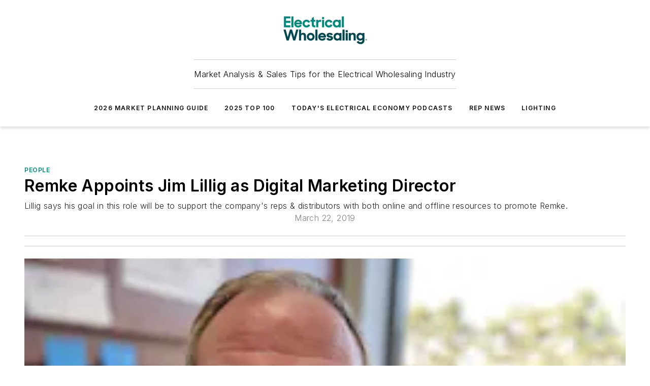

--- FILE ---
content_type: text/html;charset=utf-8
request_url: https://www.ewweb.com/news/people/article/20924238/remke-appoints-jim-lillig-as-digital-marketing-director
body_size: 50118
content:
<!DOCTYPE html><html  lang="en"><head><meta charset="utf-8"><meta name="viewport" content="width=device-width, initial-scale=1, shrink-to-fit=no"><script type="text/javascript" src="/ruxitagentjs_ICA7NVfqrux_10329260115094557.js" data-dtconfig="rid=RID_-1262858888|rpid=-1204631945|domain=ewweb.com|reportUrl=/rb_bf25051xng|app=ea7c4b59f27d43eb|cuc=ll64881i|owasp=1|mel=100000|expw=1|featureHash=ICA7NVfqrux|dpvc=1|lastModification=1769448034484|tp=500,50,0|rdnt=1|uxrgce=1|srbbv=2|agentUri=/ruxitagentjs_ICA7NVfqrux_10329260115094557.js"></script><script type="importmap">{"imports":{"#entry":"/_nuxt/CaHEyuQ-.js"}}</script><title>Remke Appoints Jim Lillig as Digital Marketing Director | Electrical Wholesaling</title><link href="https://fonts.gstatic.com" rel="preconnect"><link href="https://cdn.cookielaw.org" rel="preconnect"><link href="https://gemenon.graphql.aspire-ebm.com" rel="preconnect"><style type="text/css">
            :root {
              --spacing-unit: 6px;
--spacing: 48px;
--color-line: #CDCDCD;
--color-primary-main: #008a7a;
--color-primary-container: #00baa5;
--color-on-primary-container: #004c43;
--color-secondary-main: #00464f;
--color-secondary-container: #ddeef3;
--color-on-secondary-container: #00191c;
--color-black: #0d0d0d;
--color-white: #ffffff;
--color-grey: #b2c3ce;
--color-light-grey: #e0e0e0;
--primary-font-family: Inter;
--site-max-width: 1300px;
            }
          </style><style>@media (max-width:760px){.mobile-hidden{display:none!important}}.admin-layout a{color:#3867a6}.admin-layout .vs__dropdown-toggle{background:#fff;border:1px solid #9da4b0}.ebm-layout{overflow-anchor:none;width:100%}</style><style>@media (max-width:760px){.mobile-hidden[data-v-38cf8690]{display:none!important}}.admin-layout a[data-v-38cf8690]{color:#3867a6}.admin-layout .vs__dropdown-toggle[data-v-38cf8690]{background:#fff;border:1px solid #9da4b0}.ebm-page[data-v-38cf8690]{display:flex;flex-direction:column;font-family:Arial}.ebm-page .hasToolbar[data-v-38cf8690]{max-width:calc(100% - 49px)}.ebm-page__layout[data-v-38cf8690]{z-index:2}.ebm-page__layout[data-v-38cf8690],.ebm-page__page[data-v-38cf8690]{flex:1;pointer-events:none;position:relative}.ebm-page__page[data-v-38cf8690]{display:flex;flex-direction:column;z-index:1}.ebm-page__main[data-v-38cf8690]{flex:1;margin:auto;width:100%}.ebm-page__content[data-v-38cf8690]{padding:0;pointer-events:all}@media (min-width:600px){.ebm-page__content[data-v-38cf8690]{padding:"0 10px"}}.ebm-page__reskin-background[data-v-38cf8690]{background-position:top;background-repeat:no-repeat;background-size:cover;height:100%;left:0;overflow:hidden;position:fixed;top:0;width:100%;z-index:0}.ebm-page__reskin-ad[data-v-38cf8690]{padding:1.5rem 0;position:relative;text-align:center;z-index:1}.ebm-page__siteskin-ad[data-v-38cf8690]{margin-top:24px;pointer-events:all;position:fixed;transition:all 125ms;z-index:100}.ebm-page__siteskin-ad__left[data-v-38cf8690]{right:50%}@media (max-width:1636px){.ebm-page__siteskin-ad__left[data-v-38cf8690]{display:none}}.ebm-page__siteskin-ad__right[data-v-38cf8690]{left:50%}@media (max-width:1636px){.ebm-page__siteskin-ad__right[data-v-38cf8690]{display:none}}.ebm-page .ebm-page__primary[data-v-38cf8690]{margin-top:0}.ebm-page .page-content-wrapper[data-v-38cf8690]{margin:auto;width:100%}.ebm-page .load-more[data-v-38cf8690]{padding:10px 0;pointer-events:all;text-align:center;width:100%}.ebm-page .load-more[data-v-38cf8690]>*{margin:auto;padding:0 5px}.ebm-page .load-more .label[data-v-38cf8690]{display:flex;flex-direction:row}.ebm-page .load-more .label[data-v-38cf8690]>*{margin:0 5px}.ebm-page .footer[data-v-38cf8690]{position:relative}.ebm-page .ebm-page__primary[data-v-38cf8690]{margin-top:calc(var(--spacing)/2)}.ebm-page .ebm-page__content[data-v-38cf8690]{display:flex;flex-direction:column;gap:var(--spacing);margin:0!important}.ebm-page .ebm-page__content[data-v-38cf8690]>*{position:relative}.ebm-page .ebm-page__content[data-v-38cf8690]>:after{background-color:var(--color-line);bottom:auto;bottom:calc(var(--spacing)*-.5*1);content:"";height:1px;left:0;position:absolute;right:0}.ebm-page .ebm-page__content[data-v-38cf8690]>:last-child:after{display:none}.ebm-page .page-content-wrapper[data-v-38cf8690]{display:flex;flex-direction:column;gap:var(--spacing);max-width:var(--site-max-width);padding:0 calc(var(--spacing)/2)}@media (min-width:800px){.ebm-page .page-content-wrapper[data-v-38cf8690]{padding:0 var(--spacing)}}.ebm-page .page-content-wrapper[data-v-38cf8690]>*{position:relative}.ebm-page .page-content-wrapper[data-v-38cf8690]>:after{background-color:var(--color-line);bottom:auto;bottom:calc(var(--spacing)*-.5*1);content:"";height:1px;left:0;position:absolute;right:0}.ebm-page .page-content-wrapper[data-v-38cf8690]>:last-child:after{display:none}.ebm-page .load-more[data-v-38cf8690]{padding:0}.ebm-page .secondary-pages .page-content-wrapper[data-v-38cf8690],.ebm-page.full-width .page-content-wrapper[data-v-38cf8690]{max-width:100%!important;padding:0!important}.ebm-page .secondary-pages .ebm-page__primary[data-v-38cf8690],.ebm-page.full-width .ebm-page__primary[data-v-38cf8690]{margin-top:0!important}@media print{.ebm-page__page[data-v-38cf8690]{display:block}}</style><style>@media (max-width:760px){.mobile-hidden[data-v-06639cce]{display:none!important}}.admin-layout a[data-v-06639cce]{color:#3867a6}.admin-layout .vs__dropdown-toggle[data-v-06639cce]{background:#fff;border:1px solid #9da4b0}#header-leaderboard-ad[data-v-06639cce]{align-items:center;display:flex;justify-content:center;padding:1rem}</style><style>html{scroll-padding-top:calc(var(--header-height) + 16px)}</style><style>@media (max-width:760px){.mobile-hidden[data-v-58298b0f]{display:none!important}}.admin-layout a[data-v-58298b0f]{color:#3867a6}.admin-layout .vs__dropdown-toggle[data-v-58298b0f]{background:#fff;border:1px solid #9da4b0}header[data-v-58298b0f]{bottom:0;margin:auto;position:sticky;top:0;transition:top .5s cubic-bezier(.645,.045,.355,1);z-index:50}header .reskin-ad[data-v-58298b0f]{padding:1.5rem 0;text-align:center}.navbar[data-v-58298b0f]{background-color:#fff;box-shadow:0 3px 6px #00000029;left:0;opacity:1;padding-bottom:2rem;padding-top:2rem;right:0}.navbar .content[data-v-58298b0f]{margin:auto;max-width:var(--site-max-width);padding:0 calc(var(--spacing)/2)}@media (min-width:800px){.navbar .content[data-v-58298b0f]{padding:0 var(--spacing)}}.top-navbar[data-v-58298b0f]{align-items:center;display:flex;justify-content:space-between}@media (max-width:900px){.logo[data-v-58298b0f]{flex-grow:1}.logo img[data-v-58298b0f]{max-width:180px}}@media (max-width:450px){.logo img[data-v-58298b0f]{max-width:140px}}@media (max-width:370px){.logo img[data-v-58298b0f]{max-width:120px}}@media (max-width:350px){.logo img[data-v-58298b0f]{max-width:100px}}.bottom-navbar[data-v-58298b0f]{max-height:100px;overflow:visible;transition:all .15s cubic-bezier(.86,0,.07,1)}.bottom-navbar.hidden[data-v-58298b0f]{max-height:0;overflow:hidden;transform:scale(0)}.actions[data-v-58298b0f]{align-items:center;-moz-column-gap:.5rem;column-gap:.5rem;display:flex;flex-basis:0;flex-grow:1}@media (max-width:900px){.actions[data-v-58298b0f]{flex-basis:auto;flex-grow:0}}.actions.left[data-v-58298b0f]{justify-content:left}.actions.right[data-v-58298b0f]{-moz-column-gap:0;column-gap:0;justify-content:right}.actions .login-container[data-v-58298b0f]{display:flex;gap:16px}@media (max-width:900px){.actions .login-container[data-v-58298b0f]{gap:8px}}@media (max-width:450px){.actions .login-container[data-v-58298b0f]{gap:4px}}@media (max-width:900px){.search-icon[data-v-58298b0f]{display:none}}.cta[data-v-58298b0f]{border-bottom:1px solid var(--color-line);border-top:1px solid var(--color-line);margin:1.5rem auto auto;width:-moz-fit-content;width:fit-content}@media (max-width:900px){.cta[data-v-58298b0f]{display:none}}.sub-menu[data-v-58298b0f]{align-items:center;display:flex;justify-content:center;list-style:none;margin-top:1.5rem;padding:0;white-space:nowrap}@media (max-width:1000px){.sub-menu[data-v-58298b0f]{display:none}}.sub-menu-item[data-v-58298b0f]{margin-left:1rem;margin-right:1rem}.menu-item[data-v-58298b0f],.sub-menu-link[data-v-58298b0f]{color:var(--color-black);font-size:.75rem;font-weight:600;letter-spacing:.1em;text-transform:uppercase}.popover-menu[data-v-58298b0f]{align-items:flex-start;background-color:#fff;box-shadow:0 3px 6px #00000029;display:flex;flex-direction:column;justify-content:left;padding:1.5rem;text-align:left;width:200px}.popover-menu .menu-item[data-v-58298b0f]{align-items:center;display:flex;margin-bottom:1rem}.popover-menu .menu-item .icon[data-v-58298b0f]{margin-right:1rem}</style><style>@media (max-width:760px){.mobile-hidden{display:none!important}}.admin-layout a{color:#3867a6}.admin-layout .vs__dropdown-toggle{background:#fff;border:1px solid #9da4b0}.ebm-icon{cursor:pointer}.ebm-icon .tooltip-wrapper{display:block}.ebm-icon.disabled{cursor:not-allowed}.ebm-icon.arrowUp{margin-top:3px}.ebm-icon.arrowDown{margin-top:-5px;transform:rotate(180deg)}.ebm-icon.loading{animation-duration:2s;animation-iteration-count:infinite;animation-name:spin;animation-timing-function:linear}.ebm-icon.label{align-items:center;display:flex;flex-direction:column;font-size:.8em;justify-content:center;padding:0 5px}@keyframes spin{0%{transform:rotate(0)}to{transform:rotate(1turn)}}.ebm-icon .icon,.ebm-icon svg{display:block}</style><style>@media (max-width:760px){.mobile-hidden{display:none!important}}.admin-layout a{color:#3867a6}.admin-layout .vs__dropdown-toggle{background:#fff;border:1px solid #9da4b0}.ebm-mega-menu{background-color:var(--color-black);color:#fff;container-type:inline-size;display:none;height:100%;left:0;opacity:0;overflow:auto;position:fixed;text-align:center;top:0;transition-behavior:allow-discrete;transition-duration:.3s;transition-property:overlay display opacity;width:100%}.ebm-mega-menu.cms-user-logged-in{left:49px;width:calc(100% - 49px)}.ebm-mega-menu.open{display:block;opacity:1}@starting-style{.ebm-mega-menu.open{opacity:0}}@container (max-width: 750px){.ebm-mega-menu .mega-menu-header{display:flex}}.ebm-mega-menu .mega-menu-header .icon{margin-left:30px;margin-top:40px;width:24px}.ebm-mega-menu .mega-menu-header .logo{height:35px;max-width:100%}@container (min-width: 750px){.ebm-mega-menu .mega-menu-header .logo{height:50px;margin-bottom:30px}}@container (max-width: 750px){.ebm-mega-menu .mega-menu-header .logo{margin-top:20px}.ebm-mega-menu .mega-menu-header .logo img{height:auto;margin-left:5px;max-width:140px}}.ebm-mega-menu .mega-menu-container{margin:auto}@container (min-width: 750px){.ebm-mega-menu .mega-menu-container{max-width:850px;width:100%}}.ebm-mega-menu .mega-menu-container .search-field{padding-bottom:50px}@container (max-width: 900px){.ebm-mega-menu .mega-menu-container .search-field{margin-left:calc(var(--spacing)/2);margin-right:calc(var(--spacing)/2)}}.ebm-mega-menu .mega-menu-container .nav-links{display:grid;gap:calc(var(--spacing)/2);grid-template-columns:1fr;position:relative}.ebm-mega-menu .mega-menu-container .nav-links:after{background-color:var(--color-line);bottom:auto;bottom:calc(var(--spacing)*-.5*1);content:"";height:1px;left:0;position:absolute;right:0}.ebm-mega-menu .mega-menu-container .nav-links:last-child:after{display:none}@container (max-width: 900px){.ebm-mega-menu .mega-menu-container .nav-links{margin-left:calc(var(--spacing)/2);margin-right:calc(var(--spacing)/2)}}@container (min-width: 750px){.ebm-mega-menu .mega-menu-container .nav-links{gap:calc(var(--spacing)*2);grid-template-columns:1fr 1fr 1fr;padding-bottom:var(--spacing)}}.ebm-mega-menu .mega-menu-container .nav-links .section{display:flex;flex-direction:column;font-weight:400;list-style:none;text-align:center}@container (max-width: 750px){.ebm-mega-menu .mega-menu-container .nav-links .section{gap:5px;padding-top:30px;position:relative}.ebm-mega-menu .mega-menu-container .nav-links .section:after{background-color:var(--color-line);bottom:auto;bottom:calc(var(--spacing)*-.5*1);content:"";height:1px;left:0;position:absolute;right:0}.ebm-mega-menu .mega-menu-container .nav-links .section:last-child:after{display:none}.ebm-mega-menu .mega-menu-container .nav-links .section:first-child{padding-top:15px}}@container (min-width: 750px){.ebm-mega-menu .mega-menu-container .nav-links .section{border-bottom:none;font-size:1.25rem;gap:16px;position:relative;text-align:left}.ebm-mega-menu .mega-menu-container .nav-links .section:after{background-color:var(--color-line);bottom:0;content:"";height:100%;left:auto;position:absolute;right:calc(var(--spacing)*-.5*2);top:0;width:1px}.ebm-mega-menu .mega-menu-container .nav-links .section:last-child:after{display:none}}.ebm-mega-menu .mega-menu-container .nav-links .section a{color:#fff}.ebm-mega-menu .mega-menu-container .nav-links .section .title{font-size:.75rem;font-weight:400;text-transform:uppercase}.ebm-mega-menu .mega-menu-container .affiliate-links{display:flex;justify-content:center;margin-top:var(--spacing);padding:calc(var(--spacing)*.5);position:relative}.ebm-mega-menu .mega-menu-container .affiliate-links:after{background-color:var(--color-line);bottom:auto;bottom:calc(var(--spacing)*-.5*1);content:"";height:1px;left:0;position:absolute;right:0}.ebm-mega-menu .mega-menu-container .affiliate-links:last-child:after{display:none}.ebm-mega-menu .mega-menu-container .affiliate-links .ebm-affiliated-brands-direction{flex-direction:column;gap:calc(var(--spacing)*.5)}.ebm-mega-menu .mega-menu-container .social-links{align-items:center;display:flex;flex-direction:column;font-size:.75rem;justify-content:center;margin-top:var(--spacing);padding:calc(var(--spacing)*.5);text-transform:uppercase}.ebm-mega-menu .mega-menu-container .social-links .socials{gap:16px;margin:16px 16px 24px}</style><style>@media (max-width:760px){.mobile-hidden{display:none!important}}.admin-layout a{color:#3867a6}.admin-layout .vs__dropdown-toggle{background:#fff;border:1px solid #9da4b0}.ebm-search-field{container-type:inline-size;position:relative}.ebm-search-field .input{padding:10px 0;position:relative;width:100%}.ebm-search-field .input .icon{bottom:0;height:24px;margin:auto;position:absolute;right:.5rem;top:0}.ebm-search-field .input .clear-icon{bottom:0;height:24px;margin:auto;position:absolute;right:2.5rem;top:0}.ebm-search-field .input input{background-color:var(--c4e26338);border:1px solid var(--7798abdd);border-radius:5px;color:var(--0c12ecfc);font-size:1em;padding:1rem 8px 1rem 20px;width:100%}.ebm-search-field .sponsor-container{align-items:center;display:flex;font-size:.5rem;gap:5px;height:24px;margin:auto;position:absolute;right:10%;top:20%}@container (max-width: 750px){.ebm-search-field .sponsor-container{justify-content:flex-end;padding:10px 15px 0 0;position:static}}.ebm-search-field input[type=search]::-webkit-search-cancel-button,.ebm-search-field input[type=search]::-webkit-search-decoration{-webkit-appearance:none;appearance:none}</style><style>@media (max-width:760px){.mobile-hidden[data-v-3823c912]{display:none!important}}.admin-layout a[data-v-3823c912]{color:#3867a6}.admin-layout .vs__dropdown-toggle[data-v-3823c912]{background:#fff;border:1px solid #9da4b0}.ebm-affiliated-brands[data-v-3823c912]{display:flex;flex-direction:row;font-size:.75rem}.ebm-affiliated-brands__label[data-v-3823c912]{display:block;padding:0 calc(var(--spacing)/2)}.ebm-affiliated-brands__links[data-v-3823c912]{display:flex;flex-direction:row;flex-wrap:wrap;justify-content:center}.ebm-affiliated-brands__links>div[data-v-3823c912]{padding:0 calc(var(--spacing)/4)}.ebm-affiliated-brands__links>div a[data-v-3823c912]{color:var(--link-color);font-weight:600}</style><style>@media (max-width:760px){.mobile-hidden[data-v-8e92f456]{display:none!important}}.admin-layout a[data-v-8e92f456]{color:#3867a6}.admin-layout .vs__dropdown-toggle[data-v-8e92f456]{background:#fff;border:1px solid #9da4b0}.ebm-socials[data-v-8e92f456]{display:flex;flex-wrap:wrap}.ebm-socials__icon[data-v-8e92f456]{cursor:pointer;margin-right:7px;text-decoration:none}.ebm-socials .text[data-v-8e92f456]{height:0;overflow:hidden;text-indent:-9999px}</style><style>@media (max-width:760px){.mobile-hidden{display:none!important}}.admin-layout a{color:#3867a6}.admin-layout .vs__dropdown-toggle{background:#fff;border:1px solid #9da4b0}.ebm-ad-target__outer{display:flex;height:auto;justify-content:center;max-width:100%;width:100%}.ebm-ad-target__inner{align-items:center;display:flex}.ebm-ad-target img{max-width:100%}.ebm-ad-target iframe{box-shadow:0 .125rem .25rem #00000013}</style><style>@media (max-width:760px){.mobile-hidden[data-v-4c12f864]{display:none!important}}.admin-layout a[data-v-4c12f864]{color:#3867a6}.admin-layout .vs__dropdown-toggle[data-v-4c12f864]{background:#fff;border:1px solid #9da4b0}#sticky-bottom-ad[data-v-4c12f864]{align-items:center;background:#000000bf;display:flex;justify-content:center;left:0;padding:8px;position:fixed;right:0;z-index:999}#sticky-bottom-ad .close-button[data-v-4c12f864]{background:none;border:0;color:#fff;cursor:pointer;font-weight:900;margin:8px;position:absolute;right:0;top:0}.slide-up-enter[data-v-4c12f864],.slide-up-leave-to[data-v-4c12f864]{opacity:0;transform:translateY(200px)}.slide-up-enter-active[data-v-4c12f864]{transition:all .25s ease-out}.slide-up-leave-active[data-v-4c12f864]{transition:all .25s ease-in}</style><style>@media (max-width:760px){.mobile-hidden[data-v-0622f0e1]{display:none!important}}.admin-layout a[data-v-0622f0e1]{color:#3867a6}.admin-layout .vs__dropdown-toggle[data-v-0622f0e1]{background:#fff;border:1px solid #9da4b0}.grid[data-v-0622f0e1]{container-type:inline-size;margin:auto}.grid .grid-row[data-v-0622f0e1]{position:relative}.grid .grid-row[data-v-0622f0e1]:after{background-color:var(--color-line);bottom:auto;bottom:calc(var(--spacing)*-.5*1);content:"";height:1px;left:0;position:absolute;right:0}.grid .grid-row.hide-bottom-border[data-v-0622f0e1]:after,.grid .grid-row[data-v-0622f0e1]:last-child:after{display:none}@container (width >= 750px){.grid .grid-row.mobile-only[data-v-0622f0e1]{display:none}}@container (width < 750px){.grid .grid-row.exclude-mobile[data-v-0622f0e1]{display:none}}</style><style>@media (max-width:760px){.mobile-hidden[data-v-840eddae]{display:none!important}}.admin-layout a[data-v-840eddae]{color:#3867a6}.admin-layout .vs__dropdown-toggle[data-v-840eddae]{background:#fff;border:1px solid #9da4b0}.web-row[data-v-840eddae]{container-type:inline-size}.web-row .row[data-v-840eddae]{--col-size:calc(50% - var(--spacing)*1/2);display:grid;padding-bottom:0ver;padding-top:0;width:100%}@media (min-width:750px){.web-row .row[data-v-840eddae]{padding-left:0;padding-right:0}}@media (min-width:500px){.web-row .row.restricted[data-v-840eddae]{margin:auto;max-width:66%}}.web-row .row .column-wrapper[data-v-840eddae]{display:flex;order:0;width:100%}.web-row .row.largest_first.layout1_2 .column-wrapper[data-v-840eddae]:nth-child(2),.web-row .row.largest_first.layout1_2_1 .column-wrapper[data-v-840eddae]:nth-child(2),.web-row .row.largest_first.layout1_3 .column-wrapper[data-v-840eddae]:nth-child(2){order:-1}@container (min-width: 750px){.web-row .row.layout1_1[data-v-840eddae]{display:grid;grid-template-columns:minmax(0,1fr) minmax(0,1fr)}.web-row .row.layout1_1 .column-wrapper[data-v-840eddae]{position:relative}.web-row .row.layout1_1 .column-wrapper[data-v-840eddae]:after{background-color:var(--color-line);bottom:0;content:"";height:100%;left:auto;position:absolute;right:calc(var(--spacing)*-.5*1);top:0;width:1px}.web-row .row.layout1_1 .column-wrapper[data-v-840eddae]:last-child:after{display:none}.web-row .row.layout1_2[data-v-840eddae]{display:grid;grid-template-columns:minmax(0,var(--col-size)) minmax(0,var(--col-size))}.web-row .row.layout1_2 .column-wrapper[data-v-840eddae]{position:relative}.web-row .row.layout1_2 .column-wrapper[data-v-840eddae]:after{background-color:var(--color-line);bottom:0;content:"";height:100%;left:auto;position:absolute;right:calc(var(--spacing)*-.5*1);top:0;width:1px}.web-row .row.layout1_2 .column-wrapper[data-v-840eddae]:last-child:after{display:none}.web-row .row.layout1_2 .column-wrapper[data-v-840eddae]:nth-child(2){order:0!important}}@container (min-width: 1050px){.web-row .row.layout1_2[data-v-840eddae]{--col-size:calc(33.33333% - var(--spacing)*2/3);grid-template-columns:var(--col-size) calc(var(--col-size)*2 + var(--spacing))}}@container (min-width: 750px){.web-row .row.layout2_1[data-v-840eddae]{display:grid;grid-template-columns:minmax(0,var(--col-size)) minmax(0,var(--col-size))}.web-row .row.layout2_1 .column-wrapper[data-v-840eddae]{position:relative}.web-row .row.layout2_1 .column-wrapper[data-v-840eddae]:after{background-color:var(--color-line);bottom:0;content:"";height:100%;left:auto;position:absolute;right:calc(var(--spacing)*-.5*1);top:0;width:1px}.web-row .row.layout2_1 .column-wrapper[data-v-840eddae]:last-child:after{display:none}}@container (min-width: 1050px){.web-row .row.layout2_1[data-v-840eddae]{--col-size:calc(33.33333% - var(--spacing)*2/3);grid-template-columns:calc(var(--col-size)*2 + var(--spacing)) var(--col-size)}}@container (min-width: 1100px){.web-row .row.layout1_1_1[data-v-840eddae]{--col-size:calc(33.33333% - var(--spacing)*2/3);display:grid;grid-template-columns:minmax(0,var(--col-size)) minmax(0,var(--col-size)) minmax(0,var(--col-size))}.web-row .row.layout1_1_1 .column-wrapper[data-v-840eddae]{position:relative}.web-row .row.layout1_1_1 .column-wrapper[data-v-840eddae]:after{background-color:var(--color-line);bottom:0;content:"";height:100%;left:auto;position:absolute;right:calc(var(--spacing)*-.5*1);top:0;width:1px}.web-row .row.layout1_1_1 .column-wrapper[data-v-840eddae]:last-child:after{display:none}}</style><style>@media (max-width:760px){.mobile-hidden{display:none!important}}.admin-layout a{color:#3867a6}.admin-layout .vs__dropdown-toggle{background:#fff;border:1px solid #9da4b0}.web-grid-title{align-items:center;container-type:inline-size;font-family:var(--primary-font-family);margin-bottom:calc(var(--spacing)/2);max-width:100%;width:100%}.web-grid-title .title{display:flex;flex:1 0 auto;font-size:1.9rem;font-weight:600;gap:var(--spacing-unit);letter-spacing:-.01em;line-height:40px;max-width:100%;overflow:hidden;text-overflow:ellipsis}.web-grid-title .title .grid-title-image-icon{height:23px;margin-top:8px}.web-grid-title.has-link .title{max-width:calc(100% - 100px)}.web-grid-title .divider{background-color:var(--color-line);height:1px;width:100%}.web-grid-title .view-more{color:var(--color-primary-main);cursor:primary;flex:0 1 auto;font-size:.75rem;font-weight:600;letter-spacing:.05em;line-height:18px;text-transform:uppercase;white-space:nowrap}@container (max-width: 500px){.web-grid-title .view-more{display:none}}.web-grid-title.primary{display:flex;gap:5px}.web-grid-title.primary .topbar,.web-grid-title.secondary .divider,.web-grid-title.secondary .view-more{display:none}.web-grid-title.secondary .topbar{background-color:var(--color-primary-main);height:8px;margin-bottom:calc(var(--spacing)/3);width:80px}</style><style>@media (max-width:760px){.mobile-hidden[data-v-2e2a3563]{display:none!important}}.admin-layout a[data-v-2e2a3563]{color:#3867a6}.admin-layout .vs__dropdown-toggle[data-v-2e2a3563]{background:#fff;border:1px solid #9da4b0}.column[data-v-2e2a3563]{align-items:stretch;display:flex;flex-wrap:wrap;height:100%;position:relative}.column[data-v-2e2a3563],.column .standard-blocks[data-v-2e2a3563],.column .sticky-blocks[data-v-2e2a3563]{width:100%}.column.block-align-center[data-v-2e2a3563]{align-items:center;justify-content:center}.column.block-align-top[data-v-2e2a3563]{align-items:top;flex-direction:column}.column.block-align-sticky[data-v-2e2a3563]{align-items:start;display:block;justify-content:center}.column.block-align-equalize[data-v-2e2a3563]{align-items:stretch}.column .sticky-blocks.has-standard[data-v-2e2a3563]{margin-top:var(--spacing)}.column .block-wrapper[data-v-2e2a3563]{max-width:100%;position:relative}.column .block-wrapper[data-v-2e2a3563]:after{background-color:var(--color-line);bottom:auto;bottom:calc(var(--spacing)*-.5*1);content:"";height:1px;left:0;position:absolute;right:0}.column .block-wrapper.hide-bottom-border[data-v-2e2a3563]:after,.column .block-wrapper[data-v-2e2a3563]:last-child:after,.column .standard-blocks:not(.has-sticky) .block-wrapper[data-v-2e2a3563]:last-child:after,.column .sticky-blocks .block-wrapper[data-v-2e2a3563]:last-child:after{display:none}@media print{.column[data-v-2e2a3563]{height:auto}}</style><style>@media (max-width:760px){.mobile-hidden[data-v-a4efc542]{display:none!important}}.admin-layout a[data-v-a4efc542]{color:#3867a6}.admin-layout .vs__dropdown-toggle[data-v-a4efc542]{background:#fff;border:1px solid #9da4b0}.block[data-v-a4efc542]{display:flex;flex-direction:column;overflow:visible;width:100%}.block .block-title[data-v-a4efc542]{margin-bottom:calc(var(--spacing)/2)}.block .above-cta[data-v-a4efc542]{height:100%}.block .title[data-v-a4efc542]{font-size:1rem;line-height:1rem;text-transform:uppercase}.block .title a[data-v-a4efc542]{color:inherit;text-decoration:none}.block .title a[data-v-a4efc542]:hover{text-decoration:underline}.block .title template[data-v-a4efc542]{display:inline-block}.block .content[data-v-a4efc542]{display:flex;width:100%}.block .cta[data-v-a4efc542]{align-items:center;display:flex;flex-direction:column;font-size:1rem;gap:calc(var(--spacing)/2);justify-content:space-between}@container (width > 500px){.block .cta[data-v-a4efc542]{flex-direction:row}}</style><style>@media (max-width:760px){.mobile-hidden[data-v-3dec0756]{display:none!important}}.admin-layout a[data-v-3dec0756]{color:#3867a6}.admin-layout .vs__dropdown-toggle[data-v-3dec0756]{background:#fff;border:1px solid #9da4b0}.ebm-button-wrapper[data-v-3dec0756]{display:inline-block}.ebm-button-wrapper .ebm-button[data-v-3dec0756]{border:1px solid;border-radius:.1rem;cursor:pointer;display:block;font-weight:600;outline:none;text-transform:uppercase;width:100%}.ebm-button-wrapper .ebm-button .content[data-v-3dec0756]{align-items:center;display:flex;gap:var(--spacing-unit);justify-content:center}.ebm-button-wrapper .ebm-button .content.icon-right[data-v-3dec0756]{flex-direction:row-reverse}.ebm-button-wrapper .ebm-button[data-v-3dec0756]:focus,.ebm-button-wrapper .ebm-button[data-v-3dec0756]:hover{box-shadow:0 0 .1rem #3e5d8580;filter:contrast(125%)}.ebm-button-wrapper .ebm-button[data-v-3dec0756]:active{box-shadow:0 0 .3rem #1c417280}.ebm-button-wrapper .ebm-button[data-v-3dec0756]:active:after{height:200px;width:200px}.ebm-button-wrapper .ebm-button--small[data-v-3dec0756]{font-size:.75rem;padding:.2rem .4rem}.ebm-button-wrapper .ebm-button--medium[data-v-3dec0756]{font-size:.75rem;padding:.3rem .6rem}.ebm-button-wrapper .ebm-button--large[data-v-3dec0756]{font-size:.75rem;line-height:1.25rem;padding:.5rem 1rem}@media (max-width:450px){.ebm-button-wrapper .ebm-button--large[data-v-3dec0756]{padding:.5rem}}.ebm-button-wrapper .ebm-button--fullWidth[data-v-3dec0756]{font-size:1.15rem;margin:0 auto;padding:.5rem 1rem;width:100%}.ebm-button-wrapper.primary .ebm-button[data-v-3dec0756],.ebm-button-wrapper.solid .ebm-button[data-v-3dec0756]{background-color:var(--button-accent-color);border-color:var(--button-accent-color);color:var(--button-text-color)}.ebm-button-wrapper.primary .ebm-button[data-v-3dec0756]:hover,.ebm-button-wrapper.solid .ebm-button[data-v-3dec0756]:hover{text-decoration:underline}.ebm-button-wrapper.hollow .ebm-button[data-v-3dec0756]{background-color:transparent;background-color:#fff;border:1px solid var(--button-accent-color);color:var(--button-accent-color)}.ebm-button-wrapper.hollow .ebm-button[data-v-3dec0756]:hover{text-decoration:underline}.ebm-button-wrapper.borderless .ebm-button[data-v-3dec0756]{background-color:transparent;border-color:transparent;color:var(--button-accent-color)}.ebm-button-wrapper.borderless .ebm-button[data-v-3dec0756]:hover{background-color:var(--button-accent-color);color:#fff;text-decoration:underline}.ebm-button-wrapper .ebm-button[data-v-3dec0756]{transition:all .15s ease-in-out}</style><style>@media (max-width:760px){.mobile-hidden{display:none!important}}.admin-layout a{color:#3867a6}.admin-layout .vs__dropdown-toggle{background:#fff;border:1px solid #9da4b0}.web-footer-new{display:flex;font-size:1rem;font-weight:400;justify-content:center;padding-bottom:calc(var(--spacing)/2);pointer-events:all;width:100%}.web-footer-new a{color:var(--link-color)}.web-footer-new .container{display:flex;justify-content:center;width:100%}.web-footer-new .container .container-wrapper{display:flex;flex-direction:column;gap:var(--spacing);width:100%}@media (min-width:800px){.web-footer-new .container{flex-direction:row}}.web-footer-new .container .row{position:relative;width:100%}.web-footer-new .container .row:after{background-color:var(--color-line);bottom:auto;bottom:calc(var(--spacing)*-.5*1);content:"";height:1px;left:0;position:absolute;right:0}.web-footer-new .container .row:last-child:after{display:none}.web-footer-new .container .row.full-width{justify-items:center}.web-footer-new .container .column-wrapper{display:grid;gap:var(--spacing);grid-template-columns:1fr}.web-footer-new .container .column-wrapper.full-width{max-width:var(--site-max-width)!important;padding:0 calc(var(--spacing)*1.5);width:100%}.web-footer-new .container .column-wrapper .col{align-items:center;display:flex;flex-direction:column;gap:calc(var(--spacing)/4);justify-content:center;margin:0 auto;max-width:80%;position:relative;text-align:center}.web-footer-new .container .column-wrapper .col:after{background-color:var(--color-line);bottom:auto;bottom:calc(var(--spacing)*-.5*1);content:"";height:1px;left:0;position:absolute;right:0}.web-footer-new .container .column-wrapper .col:last-child:after{display:none}.web-footer-new .container .column-wrapper .col.valign-middle{align-self:center}@media (min-width:800px){.web-footer-new .container .column-wrapper{align-items:start;gap:var(--spacing)}.web-footer-new .container .column-wrapper.cols1_1_1{grid-template-columns:1fr 1fr 1fr}.web-footer-new .container .column-wrapper.cols1_1{grid-template-columns:1fr 1fr}.web-footer-new .container .column-wrapper .col{align-items:start;max-width:100%;position:relative;text-align:left}.web-footer-new .container .column-wrapper .col:after{background-color:var(--color-line);bottom:0;content:"";height:100%;left:auto;position:absolute;right:calc(var(--spacing)*-.5*1);top:0;width:1px}.web-footer-new .container .column-wrapper .col:last-child:after{display:none}}.web-footer-new .corporatelogo{align-self:center;filter:brightness(0);height:auto;margin-right:var(--spacing-unit);width:100px}.web-footer-new .menu-copyright{align-items:center;display:flex;flex-direction:column;gap:calc(var(--spacing)/2)}.web-footer-new .menu-copyright.full-width{max-width:var(--site-max-width);padding:0 calc(var(--spacing)*1.5);width:100%}.web-footer-new .menu-copyright .links{display:flex;font-size:.75rem;gap:calc(var(--spacing)/4);list-style:none;margin:0;padding:0}.web-footer-new .menu-copyright .copyright{display:flex;flex-direction:row;flex-wrap:wrap;font-size:.8em;justify-content:center}@media (min-width:800px){.web-footer-new .menu-copyright{flex-direction:row;justify-content:space-between}}.web-footer-new .blocktitle{color:#000;font-size:1.1rem;font-weight:600;width:100%}.web-footer-new .web-affiliated-brands-direction{flex-direction:column}@media (min-width:800px){.web-footer-new .web-affiliated-brands-direction{flex-direction:row}}</style><style>@media (max-width:760px){.mobile-hidden{display:none!important}}.admin-layout a{color:#3867a6}.admin-layout .vs__dropdown-toggle{background:#fff;border:1px solid #9da4b0}.ebm-web-subscribe-wrapper{display:flex;flex-direction:column;height:100%;overflow:auto}.ebm-web-subscribe-content{height:100%;overflow:auto;padding:calc(var(--spacing)*.5) var(--spacing)}@container (max-width: 750px){.ebm-web-subscribe-content{padding-bottom:100%}}.ebm-web-subscribe-content .web-subscribe-header .web-subscribe-title{align-items:center;display:flex;gap:var(--spacing);justify-content:space-between;line-height:normal}.ebm-web-subscribe-content .web-subscribe-header .web-subscribe-title .close-button{align-items:center;cursor:pointer;display:flex;font-size:.75rem;font-weight:600;text-transform:uppercase}.ebm-web-subscribe-content .web-subscribe-header .web-subscribe-subtext{padding-bottom:var(--spacing)}.ebm-web-subscribe-content .web-subscribe-header .newsletter-items{display:grid;gap:10px;grid-template-columns:1fr 1fr}@container (max-width: 750px){.ebm-web-subscribe-content .web-subscribe-header .newsletter-items{grid-template-columns:1fr}}.ebm-web-subscribe-content .web-subscribe-header .newsletter-items .newsletter-item{border:1px solid var(--color-line);display:flex;flex-direction:row;flex-direction:column;gap:1rem;padding:1rem}.ebm-web-subscribe-content .web-subscribe-header .newsletter-items .newsletter-item .newsletter-title{display:flex;font-size:1.25rem;font-weight:600;justify-content:space-between;letter-spacing:-.01em;line-height:25px}.ebm-web-subscribe-content .web-subscribe-header .newsletter-items .newsletter-item .newsletter-description{font-size:1rem;font-weight:400;letter-spacing:.0125em;line-height:24px}.web-subscribe-footer{background-color:#fff;box-shadow:0 4px 16px #00000040;width:100%}.web-subscribe-footer .subscribe-footer-wrapper{padding:var(--spacing)!important}.web-subscribe-footer .subscribe-footer-wrapper .user-info-container{align-items:center;display:flex;justify-content:space-between;padding-bottom:calc(var(--spacing)*.5)}.web-subscribe-footer .subscribe-footer-wrapper .user-info-container .nl-user-info{align-items:center;display:flex;gap:10px}.web-subscribe-footer .subscribe-footer-wrapper .subscribe-login-container .nl-selected{font-size:1.25rem;font-weight:600;margin-bottom:10px}.web-subscribe-footer .subscribe-footer-wrapper .subscribe-login-container .form-fields-setup{display:flex;gap:calc(var(--spacing)*.125);padding-top:calc(var(--spacing)*.5)}@container (max-width: 1050px){.web-subscribe-footer .subscribe-footer-wrapper .subscribe-login-container .form-fields-setup{display:block}}.web-subscribe-footer .subscribe-footer-wrapper .subscribe-login-container .form-fields-setup .web-form-fields{z-index:100}.web-subscribe-footer .subscribe-footer-wrapper .subscribe-login-container .form-fields-setup .web-form-fields .field-label{font-size:.75rem}.web-subscribe-footer .subscribe-footer-wrapper .subscribe-login-container .form-fields-setup .form{display:flex;gap:calc(var(--spacing)*.125)}@container (max-width: 750px){.web-subscribe-footer .subscribe-footer-wrapper .subscribe-login-container .form-fields-setup .form{flex-direction:column;padding-bottom:calc(var(--spacing)*.5)}}.web-subscribe-footer .subscribe-footer-wrapper .subscribe-login-container .form-fields-setup .form .vs__dropdown-menu{max-height:8rem}@container (max-width: 750px){.web-subscribe-footer .subscribe-footer-wrapper .subscribe-login-container .form-fields-setup .form .vs__dropdown-menu{max-height:4rem}}.web-subscribe-footer .subscribe-footer-wrapper .subscribe-login-container .form-fields-setup .subscribe-button{margin-top:calc(var(--spacing)*.5);width:20%}@container (max-width: 1050px){.web-subscribe-footer .subscribe-footer-wrapper .subscribe-login-container .form-fields-setup .subscribe-button{width:100%}}.web-subscribe-footer .subscribe-footer-wrapper .subscribe-login-container .form-fields-setup .subscribe-button .ebm-button{height:3rem}.web-subscribe-footer .subscribe-footer-wrapper .subscribe-login-container .compliance-field{font-size:.75rem;line-height:18px;z-index:-1}.web-subscribe-footer .subscribe-footer-wrapper a{color:#000;text-decoration:underline}.web-subscribe-footer .subscribe-footer-wrapper .subscribe-consent{font-size:.75rem;letter-spacing:.025em;line-height:18px;padding:5px 0}.web-subscribe-footer .subscribe-footer-wrapper .account-check{padding-top:calc(var(--spacing)*.25)}</style><style>@media (max-width:760px){.mobile-hidden{display:none!important}}.admin-layout a{color:#3867a6}.admin-layout .vs__dropdown-toggle{background:#fff;border:1px solid #9da4b0}.ebm-web-pane{container-type:inline-size;height:100%;pointer-events:all;position:fixed;right:0;top:0;width:100%;z-index:100}.ebm-web-pane.hidden{pointer-events:none}.ebm-web-pane.hidden .web-pane-mask{opacity:0}.ebm-web-pane.hidden .contents{max-width:0}.ebm-web-pane .web-pane-mask{background-color:#000;display:table;height:100%;opacity:.8;padding:16px;transition:all .3s ease;width:100%}.ebm-web-pane .contents{background-color:#fff;bottom:0;max-width:1072px;position:absolute;right:0;top:0;transition:all .3s ease;width:100%}.ebm-web-pane .contents.cms-user-logged-in{width:calc(100% - 49px)}.ebm-web-pane .contents .close-icon{cursor:pointer;display:flex;justify-content:flex-end;margin:10px}</style><style>@media (max-width:760px){.mobile-hidden{display:none!important}}.admin-layout a{color:#3867a6}.admin-layout .vs__dropdown-toggle{background:#fff;border:1px solid #9da4b0}.gam-slot-builder{min-width:300px;width:100%}.gam-slot-builder iframe{max-width:100%;overflow:hidden}</style><style>@media (max-width:760px){.mobile-hidden{display:none!important}}.admin-layout a{color:#3867a6}.admin-layout .vs__dropdown-toggle{background:#fff;border:1px solid #9da4b0}.web-content-title-new{display:flex;flex-direction:column;gap:calc(var(--spacing));width:100%}.web-content-title-new>*{position:relative}.web-content-title-new>:after{background-color:var(--color-line);bottom:auto;bottom:calc(var(--spacing)*-.5*1);content:"";height:1px;left:0;position:absolute;right:0}.web-content-title-new>:last-child:after{display:none}.web-content-title-new .above-line{container-type:inline-size;display:flex;flex-direction:column;gap:calc(var(--spacing)/2)}.web-content-title-new .above-line .section-wrapper{display:flex;gap:calc(var(--spacing)/4)}.web-content-title-new .above-line .section-wrapper.center{margin-left:auto;margin-right:auto}.web-content-title-new .above-line .sponsored-label{color:var(--color-primary-main);font-size:.75rem;font-weight:600;letter-spacing:.05rem;text-transform:uppercase}.web-content-title-new .above-line .section{font-size:.75rem;font-weight:600;letter-spacing:.05em;text-transform:uppercase}.web-content-title-new .above-line .event-info{display:flex;flex-direction:column;font-size:.9rem;gap:calc(var(--spacing)/2)}.web-content-title-new .above-line .event-info .column{display:flex;flex-direction:column;font-size:.9rem;gap:calc(var(--spacing)/4);width:100%}.web-content-title-new .above-line .event-info .column .content{display:flex;gap:calc(var(--spacing)/4)}.web-content-title-new .above-line .event-info .column label{flex:0 0 80px;font-weight:600}.web-content-title-new .above-line .event-info>*{position:relative}.web-content-title-new .above-line .event-info>:after{background-color:var(--color-line);bottom:0;content:"";height:100%;left:auto;position:absolute;right:calc(var(--spacing)*-.5*1);top:0;width:1px}.web-content-title-new .above-line .event-info>:last-child:after{display:none}@container (min-width: 600px){.web-content-title-new .above-line .event-info{align-items:center;flex-direction:row;gap:calc(var(--spacing))}.web-content-title-new .above-line .event-info>*{position:relative}.web-content-title-new .above-line .event-info>:after{background-color:var(--color-line);bottom:0;content:"";height:100%;left:auto;position:absolute;right:calc(var(--spacing)*-.5*1);top:0;width:1px}.web-content-title-new .above-line .event-info>:last-child:after{display:none}.web-content-title-new .above-line .event-info .event-location{display:block}}.web-content-title-new .above-line .title-text{font-size:2rem;line-height:1.2}@container (width > 500px){.web-content-title-new .above-line .title-text{font-size:2.75rem}}.web-content-title-new .above-line .author-row{align-items:center;display:flex;flex-direction:column;gap:calc(var(--spacing)/3);justify-content:center}.web-content-title-new .above-line .author-row .all-authors{display:flex;gap:calc(var(--spacing)/3)}.web-content-title-new .above-line .author-row .date-read-time{align-items:center;display:flex;gap:calc(var(--spacing)/3)}.web-content-title-new .above-line .author-row .dot{align-items:center;grid-area:dot}.web-content-title-new .above-line .author-row .dot:after{background-color:#000;content:"";display:block;height:4px;width:4px}.web-content-title-new .above-line .author-row .dot.first{display:none}.web-content-title-new .above-line .author-row .date{grid-area:date}.web-content-title-new .above-line .author-row .read-time{grid-area:read-time}.web-content-title-new .above-line .author-row .date,.web-content-title-new .above-line .author-row .duration,.web-content-title-new .above-line .author-row .read-time{color:#000;opacity:.5}@container (width > 500px){.web-content-title-new .above-line .author-row{flex-direction:row}.web-content-title-new .above-line .author-row .dot.first{display:block}}@container (width > 700px){.web-content-title-new .above-line .author-row{justify-content:flex-start}}.web-content-title-new .above-line .teaser-text{color:#222;font-size:16px;padding-top:8px}@container (width > 500px){.web-content-title-new .above-line .teaser-text{font-size:17px}}@container (width > 700px){.web-content-title-new .above-line .teaser-text{font-size:18px}}@container (width > 1000px){.web-content-title-new .above-line .teaser-text{font-size:19px}}.web-content-title-new .above-line .podcast-series{align-items:center;color:var(--color-primary-main);display:flex;font-size:.85rem;font-weight:500;gap:6px;text-transform:uppercase}.web-content-title-new .below-line{align-items:center;display:flex;justify-content:space-between;width:100%}.web-content-title-new .below-line .print-favorite{display:flex;gap:calc(var(--spacing)/3);justify-content:flex-end}.web-content-title-new .image-wrapper{flex:1 0 auto;width:100%}.web-content-title-new .comment-count{align-items:center;cursor:pointer;display:flex;padding-left:8px}.web-content-title-new .comment-count .viafoura{align-items:center;background-color:transparent!important;display:flex;font-size:16px;font-weight:inherit;padding-left:4px}.web-content-title-new .event-location p{margin:0}.web-content-title-new .highlights h2{margin-bottom:24px}.web-content-title-new .highlights .text{font-size:18px}.web-content-title-new .highlights .text li{margin-bottom:16px}.web-content-title-new .highlights .text li:last-child{margin-bottom:0}.web-content-title-new .author-contributor,.web-content-title-new .company-link{color:#000;display:flex;flex-wrap:wrap}.web-content-title-new .author-contributor a,.web-content-title-new .company-link a{color:inherit!important;font-size:1rem;text-decoration:underline}.web-content-title-new .author-contributor .author{display:flex}.web-content-title-new.center{text-align:center}.web-content-title-new.center .breadcrumb{display:flex;justify-content:center}.web-content-title-new.center .author-row{justify-content:center}</style><style>@media (max-width:760px){.mobile-hidden[data-v-e69042fe]{display:none!important}}.admin-layout a[data-v-e69042fe]{color:#3867a6}.admin-layout .vs__dropdown-toggle[data-v-e69042fe]{background:#fff;border:1px solid #9da4b0}.ebm-share-list[data-v-e69042fe]{display:flex;gap:calc(var(--spacing)/3);list-style:none;overflow:hidden;padding:0;transition:.3s;width:100%}.ebm-share-list li[data-v-e69042fe]{margin:0;padding:0}.ebm-share-item[data-v-e69042fe]{border-radius:4px;cursor:pointer;margin:2px}</style><style>@media (max-width:760px){.mobile-hidden{display:none!important}}.admin-layout a{color:#3867a6}.admin-layout .vs__dropdown-toggle{background:#fff;border:1px solid #9da4b0}.ebm-content-teaser-image .view-gallery-btn{margin-top:8px}.ebm-content-teaser-image__link{cursor:pointer}.ebm-content-teaser-image__small{cursor:zoom-in}.ebm-content-teaser-image__large{align-items:center;background-color:#000c;cursor:zoom-out;display:flex;height:100%;left:0;padding:0 50px;position:fixed;top:0;transition:.3s;width:100%;z-index:50001}.ebm-content-teaser-image__large .large-image-wrapper{display:grid;height:90%;max-height:90vh}.ebm-content-teaser-image__large .large-image-wrapper>div{background-color:#fff;margin:auto;max-height:calc(90vh - 45px);max-width:100%;position:relative;text-align:center}.ebm-content-teaser-image__large .large-image-wrapper>div img{border:5px solid #fff;border-bottom:none;margin:auto auto -5px;max-height:calc(90vh - 45px);max-width:100%}.ebm-content-teaser-image__large .large-image-wrapper>div .caption{background-color:#fff;border:5px solid #fff;font-size:.85em;max-width:100%;padding:5px;text-align:center;width:100%}.ebm-content-teaser-image__large .large-image-wrapper>div .credit{position:absolute;right:10px;top:10px}.ebm-content-teaser-image__large .arrow-icon{background-color:transparent;height:36px;width:36px}.ebm-content-teaser-image .thumbnails{align-items:center;display:flex;flex-wrap:wrap;gap:20px;justify-content:center;padding:10px}.ebm-content-teaser-image .thumbnails .thumbnail{border:1px solid transparent;cursor:pointer;max-width:200px;min-width:100px}.ebm-content-teaser-image .thumbnails .thumbnail:hover{border:1px solid #000}</style><style>@media (max-width:760px){.mobile-hidden{display:none!important}}.admin-layout a{color:#3867a6}.admin-layout .vs__dropdown-toggle{background:#fff;border:1px solid #9da4b0}.web-image{max-width:100%;width:100%}.web-image .ebm-image-wrapper{margin:0;max-width:100%;position:relative;width:100%}.web-image .ebm-image-wrapper .ebm-image{display:block;max-width:100%;width:100%}.web-image .ebm-image-wrapper .ebm-image:not(.native) img{width:100%}.web-image .ebm-image-wrapper .ebm-image img{display:block;height:auto;margin:auto;max-width:100%}.web-image .ebm-image.video-type:after{background-image:url([data-uri]);background-size:contain;content:"";filter:brightness(0) invert(1) drop-shadow(2px 2px 2px rgba(0,0,0,.5));height:50px;left:50%;opacity:.6;position:absolute;top:50%;transform:translate(-50%,-50%);width:50px}.web-image .ebm-icon-wrapper{background-color:#0000004d;border-radius:4px;z-index:3}.web-image .ebm-icon{color:inherit;margin:1px 2px}.web-image .ebm-image-caption{font-size:.85rem;line-height:1.5;margin:auto}.web-image .ebm-image-caption p:first-child{margin-top:0}.web-image .ebm-image-caption p:last-child{margin-bottom:0}</style><style>@media (max-width:760px){.mobile-hidden{display:none!important}}.admin-layout a{color:#3867a6}.admin-layout .vs__dropdown-toggle{background:#fff;border:1px solid #9da4b0}.body-block{flex:"1";max-width:100%;width:100%}.body-block .body-content{display:flex;flex-direction:column;gap:calc(var(--spacing)/2);width:100%}.body-block .gate{background:var(--color-secondary-container);border:1px solid var(--color-line);padding:calc(var(--spacing)/2)}.body-block .below-body{border-top:1px solid var(--color-line)}.body-block .below-body .contributors{display:flex;gap:4px;padding-top:calc(var(--spacing)/4)}.body-block .below-body .contributors .contributor{display:flex}.body-block .below-body .ai-attribution{font-size:14px;padding-top:calc(var(--spacing)/4)}.body-block .podcast-player{background-color:var(--color-secondary-container);border:1px solid var(--color-line);border-radius:4px;margin-left:auto!important;margin-right:auto!important;text-align:center;width:100%}.body-block .podcast-player iframe{border:0;width:100%}.body-block .podcast-player .buttons{display:flex;justify-content:center}</style><style>@media (max-width:760px){.mobile-hidden{display:none!important}}.admin-layout a{color:#3867a6}.admin-layout .vs__dropdown-toggle{background:#fff;border:1px solid #9da4b0}.web-body-blocks{--margin:calc(var(--spacing)/2);display:flex;flex-direction:column;gap:15px;max-width:100%;width:100%}.web-body-blocks a{text-decoration:underline}.web-body-blocks .block{container-type:inline-size;font-family:var(--secondary-font);max-width:100%;width:100%}.web-body-blocks .block a{color:var(--link-color)}.web-body-blocks .block .block-title{margin-bottom:calc(var(--spacing)/2)}.web-body-blocks .text{color:inherit;letter-spacing:inherit;margin:auto;max-width:100%}.web-body-blocks img{max-width:100%}.web-body-blocks .iframe{border:0;margin-left:auto!important;margin-right:auto!important;width:100%}.web-body-blocks .facebook .embed,.web-body-blocks .instagram .embed,.web-body-blocks .twitter .embed{max-width:500px}.web-body-blocks .bc-reco-wrapper{padding:calc(var(--spacing)/2)}.web-body-blocks .bc-reco-wrapper .bc-heading{border-bottom:1px solid var(--color-grey);margin-top:0;padding-bottom:calc(var(--spacing)/2);padding-top:0}.web-body-blocks .embed{margin:auto;width:100%}@container (width > 550px){.web-body-blocks .embed.above,.web-body-blocks .embed.below,.web-body-blocks .embed.center,.web-body-blocks .embed.left,.web-body-blocks .embed.right{max-width:calc(50% - var(--margin))}.web-body-blocks .embed.above.small,.web-body-blocks .embed.below.small,.web-body-blocks .embed.center.small,.web-body-blocks .embed.left.small,.web-body-blocks .embed.right.small{max-width:calc(33% - var(--margin))}.web-body-blocks .embed.above.large,.web-body-blocks .embed.below.large,.web-body-blocks .embed.center.large,.web-body-blocks .embed.left.large,.web-body-blocks .embed.right.large{max-width:calc(66% - var(--margin))}.web-body-blocks .embed.above{margin-bottom:var(--margin)}.web-body-blocks .embed.below{margin-top:var(--margin)}.web-body-blocks .embed.left{float:left;margin-right:var(--margin)}.web-body-blocks .embed.right{float:right;margin-left:var(--margin)}}.web-body-blocks .embed.center{clear:both}.web-body-blocks .embed.native{max-width:auto;width:auto}.web-body-blocks .embed.fullWidth{max-width:100%;width:100%}.web-body-blocks .video{margin-top:15px}</style><style>@media (max-width:760px){.mobile-hidden{display:none!important}}.admin-layout a{color:#3867a6}.admin-layout .vs__dropdown-toggle{background:#fff;border:1px solid #9da4b0}.web-html{letter-spacing:inherit;margin:auto;max-width:100%}.web-html .html p:first-child{margin-top:0}.web-html h1,.web-html h2,.web-html h3,.web-html h4,.web-html h5,.web-html h6{margin:revert}.web-html .embedded-image{max-width:40%;width:100%}.web-html .embedded-image img{width:100%}.web-html .left{margin:0 auto 0 0}.web-html .left-wrap{clear:both;float:left;margin:0 1rem 1rem 0}.web-html .right{margin:0 0 0 auto}.web-html .right-wrap{clear:both;float:right;margin:0 0 1rem 1rem}.web-html pre{background-color:#f5f5f5d9;font-family:Courier New,Courier,monospace;padding:4px 8px}.web-html .preview-overlay{background:linear-gradient(180deg,#fff0,#fff);height:125px;margin-bottom:-25px;margin-top:-125px;position:relative;width:100%}.web-html blockquote{background-color:#f8f9fa;border-left:8px solid #dee2e6;line-height:1.5;overflow:hidden;padding:1.5rem}.web-html .pullquote{color:#7c7b7b;float:right;font-size:1.3em;margin:6px 0 6px 12px;max-width:50%;padding:12px 0 12px 12px;position:relative;width:50%}.web-html p:last-of-type{margin-bottom:0}.web-html a{cursor:pointer}</style><style>@media (max-width:760px){.mobile-hidden{display:none!important}}.admin-layout a{color:#3867a6}.admin-layout .vs__dropdown-toggle{background:#fff;border:1px solid #9da4b0}.ebm-ad__embed{clear:both}.ebm-ad__embed>div{border-bottom:1px solid #e0e0e0!important;border-top:1px solid #e0e0e0!important;display:block!important;height:inherit!important;padding:5px 0;text-align:center;width:inherit!important;z-index:1}.ebm-ad__embed>div:before{color:#aaa;content:"ADVERTISEMENT";display:block;font:400 10px/10px Arial,Helvetica,sans-serif}.ebm-ad__embed img{max-width:100%}.ebm-ad__embed iframe{box-shadow:0 .125rem .25rem #00000013;margin:3px 0 10px}</style><style>@media (max-width:760px){.mobile-hidden{display:none!important}}.admin-layout a{color:#3867a6}.admin-layout .vs__dropdown-toggle{background:#fff;border:1px solid #9da4b0}.ebm-web-content-body-sidebars{background-color:var(--color-secondary-container)}.ebm-web-content-body-sidebars .sidebar{border:1px solid var(--color-line);line-height:1.5;padding:20px}.ebm-web-content-body-sidebars .sidebar p:first-child{margin-top:0}.ebm-web-content-body-sidebars .sidebar p:last-child{margin-bottom:0}.ebm-web-content-body-sidebars .sidebar .above{padding-bottom:10px}.ebm-web-content-body-sidebars .sidebar .below{padding-top:10px}</style><style>@media (max-width:760px){.mobile-hidden{display:none!important}}.admin-layout a{color:#3867a6}.admin-layout .vs__dropdown-toggle{background:#fff;border:1px solid #9da4b0}.ebm-web-subscribe{width:100%}.ebm-web-subscribe .web-subscribe-content{align-items:center;display:flex;justify-content:space-between}@container (max-width: 750px){.ebm-web-subscribe .web-subscribe-content{flex-direction:column;text-align:center}}.ebm-web-subscribe .web-subscribe-content .web-subscribe-header{font-size:2rem;font-weight:600;line-height:40px;padding:calc(var(--spacing)*.25);width:80%}@container (max-width: 750px){.ebm-web-subscribe .web-subscribe-content .web-subscribe-header{font-size:1.5rem;padding-top:0}}.ebm-web-subscribe .web-subscribe-content .web-subscribe-header .web-subscribe-subtext{display:flex;font-size:1rem;font-weight:400;padding-top:calc(var(--spacing)*.25)}</style><style>@media (max-width:760px){.mobile-hidden{display:none!important}}.admin-layout a{color:#3867a6}.admin-layout .vs__dropdown-toggle{background:#fff;border:1px solid #9da4b0}.blueconic-recommendations{width:100%}</style><style>@media (max-width:760px){.mobile-hidden{display:none!important}}.admin-layout a{color:#3867a6}.admin-layout .vs__dropdown-toggle{background:#fff;border:1px solid #9da4b0}.blueconic-recommendations{container-type:inline-size}.blueconic-recommendations .featured{border:1px solid var(--color-line);width:100%}.blueconic-recommendations .featured .left,.blueconic-recommendations .featured .right{flex:1 0 50%;padding:calc(var(--spacing)/2)}.blueconic-recommendations .featured .left *,.blueconic-recommendations .featured .right *{color:var(--color-black)}.blueconic-recommendations .featured .left .link:hover,.blueconic-recommendations .featured .right .link:hover{text-decoration:none}.blueconic-recommendations .featured .left{align-items:center;background-color:var(--color-primary-container);display:flex}.blueconic-recommendations .featured .left h2{font-size:1.25rem;font-weight:600}.blueconic-recommendations .featured .right{background-color:var(--color-secondary-container);display:flex;flex-direction:column;gap:calc(var(--spacing)/4)}.blueconic-recommendations .featured .right h2{font-size:1rem}.blueconic-recommendations .featured .right .link{display:flex;font-weight:400;gap:8px}@container (width > 600px){.blueconic-recommendations .featured .left h2{font-size:2rem;line-height:40px}}@container (width > 1000px){.blueconic-recommendations .featured{display:flex}}</style><style>@media (max-width:760px){.mobile-hidden{display:none!important}}.admin-layout a{color:#3867a6}.admin-layout .vs__dropdown-toggle{background:#fff;border:1px solid #9da4b0}.content-list{container-type:inline-size;width:100%}.content-list,.content-list .item-row{align-items:start;display:grid;gap:var(--spacing);grid-template-columns:minmax(0,1fr)}.content-list .item-row{position:relative}.content-list .item-row:after{background-color:var(--color-line);bottom:auto;bottom:calc(var(--spacing)*-.5*1);content:"";height:1px;left:0;position:absolute;right:0}.content-list .item-row:last-child:after{display:none}.content-list .item-row .item{height:100%;position:relative}.content-list .item-row .item:after{background-color:var(--color-line);bottom:auto;bottom:calc(var(--spacing)*-.5*1);content:"";height:1px;left:0;position:absolute;right:0}.content-list .item-row .item:last-child:after{display:none}@container (min-width: 600px){.content-list.multi-col.columns-2 .item-row{grid-template-columns:minmax(0,1fr) minmax(0,1fr)}.content-list.multi-col.columns-2 .item-row .item{position:relative}.content-list.multi-col.columns-2 .item-row .item:after{background-color:var(--color-line);bottom:0;content:"";height:100%;left:auto;position:absolute;right:calc(var(--spacing)*-.5*1);top:0;width:1px}.content-list.multi-col.columns-2 .item-row .item:last-child:after{display:none}}@container (min-width: 750px){.content-list.multi-col.columns-3 .item-row{grid-template-columns:minmax(0,1fr) minmax(0,1fr) minmax(0,1fr)}.content-list.multi-col.columns-3 .item-row .item{position:relative}.content-list.multi-col.columns-3 .item-row .item:after{background-color:var(--color-line);bottom:0;content:"";height:100%;left:auto;position:absolute;right:calc(var(--spacing)*-.5*1);top:0;width:1px}.content-list.multi-col.columns-3 .item-row .item:last-child:after{display:none}}@container (min-width: 900px){.content-list.multi-col.columns-4 .item-row{grid-template-columns:minmax(0,1fr) minmax(0,1fr) minmax(0,1fr) minmax(0,1fr)}.content-list.multi-col.columns-4 .item-row .item{position:relative}.content-list.multi-col.columns-4 .item-row .item:after{background-color:var(--color-line);bottom:0;content:"";height:100%;left:auto;position:absolute;right:calc(var(--spacing)*-.5*1);top:0;width:1px}.content-list.multi-col.columns-4 .item-row .item:last-child:after{display:none}}</style><style>@media (max-width:760px){.mobile-hidden{display:none!important}}.admin-layout a{color:#3867a6}.admin-layout .vs__dropdown-toggle{background:#fff;border:1px solid #9da4b0}.content-item-new{container-type:inline-size;overflow-x:hidden;position:relative;width:100%}.content-item-new .mask{background-color:#00000080;height:100%;left:0;opacity:0;pointer-events:none;position:absolute;top:0;transition:.3s;width:100%;z-index:1}.content-item-new .mask .controls{display:flex;gap:2px;justify-content:flex-end;padding:3px;position:absolute;width:100%}.content-item-new .mask:last-child:after{display:none}.content-item-new.center{text-align:center}.content-item-new.center .section-and-label{justify-content:center}.content-item-new:hover .mask{opacity:1;pointer-events:auto}.content-item-new .image-wrapper{flex:1 0 auto;margin-bottom:calc(var(--spacing)/3);max-width:100%;position:relative}.content-item-new .section-and-label{color:var(--color-primary-main);display:flex;gap:var(--spacing-unit)}.content-item-new .section-and-label .labels,.content-item-new .section-and-label .section-name{color:inherit;display:block;font-family:var(--primary-font-family);font-size:.75rem;font-weight:600;letter-spacing:.05em;line-height:18px;text-decoration:none;text-transform:uppercase}.content-item-new .section-and-label .labels{color:var(--color-grey)}.content-item-new .section-and-label .lock{cursor:unset}.content-item-new.image-left .image-wrapper{margin-right:calc(var(--spacing)/3)}.content-item-new.image-right .image-wrapper{margin-left:calc(var(--spacing)/3)}.content-item-new .text-box{display:flex;flex:1 1 100%;flex-direction:column;gap:calc(var(--spacing)/6)}.content-item-new .text-box .teaser-text{font-family:var(--primary-font-family);font-size:1rem;line-height:24px}@container (min-width: 750px){.content-item-new .text-box{gap:calc(var(--spacing)/3)}}.content-item-new .date-wrapper{display:flex;width:100%}.content-item-new .date{display:flex;flex:1;font-size:.75rem;font-weight:400;gap:10px;letter-spacing:.05em;line-height:150%;opacity:.5}.content-item-new .date.company-link{font-weight:600;opacity:1}.content-item-new .date.right{justify-content:flex-end}.content-item-new .date.upcoming{color:#fff;font-size:.75rem;opacity:1;padding:4px 8px;text-transform:uppercase;white-space:nowrap}.content-item-new .podcast-series{align-items:center;color:var(--color-primary-main);display:flex;font-size:.75rem;font-weight:500;gap:6px;text-transform:uppercase}.content-item-new .byline-group p{margin:0}.content-item-new .title-wrapper{color:inherit!important;text-decoration:none}.content-item-new .title-wrapper:hover{text-decoration:underline}.content-item-new .title-wrapper .title-icon-wrapper{display:flex;gap:8px}.content-item-new .title-wrapper .title-text-wrapper{container-type:inline-size;display:-webkit-box;flex:1;margin:auto;overflow:hidden;text-overflow:ellipsis;-webkit-box-orient:vertical;line-height:normal}.content-item-new .title-wrapper .title-text-wrapper.clamp-headline{-webkit-line-clamp:3}.content-item-new .title-wrapper .title-text-wrapper .lock{float:left;margin:-1px 3px -5px 0}.content-item-new.scale-small .title-wrapper .title-icon-wrapper .icon{height:18px;margin:2px 0}.content-item-new.scale-small .title-wrapper .title-text-wrapper .title-text{font-size:1.25rem}.content-item-new.scale-small.image-left .image-wrapper,.content-item-new.scale-small.image-right .image-wrapper{width:175px}.content-item-new.scale-large .title-wrapper .title-icon-wrapper .icon{height:35px;margin:8px 0}.content-item-new.scale-large .title-wrapper .title-text-wrapper .title-text{font-size:2.75rem}@container (max-width: 500px){.content-item-new.scale-large .title-wrapper .title-text-wrapper .title-text{font-size:2rem}}.content-item-new.scale-large.image-left .image-wrapper,.content-item-new.scale-large.image-right .image-wrapper{width:45%}@container (max-width: 500px){.content-item-new.scale-large.image-left,.content-item-new.scale-large.image-right{display:block!important}.content-item-new.scale-large.image-left .image-wrapper,.content-item-new.scale-large.image-right .image-wrapper{width:100%}}</style><style>@media (max-width:760px){.mobile-hidden{display:none!important}}.admin-layout a{color:#3867a6}.admin-layout .vs__dropdown-toggle{background:#fff;border:1px solid #9da4b0}.omeda-injection-block{width:100%}.omeda-injection-block .contents>*{container-type:inline-size;display:flex;flex-direction:column;gap:var(--spacing);gap:calc(var(--spacing)/3);position:relative;text-align:center;width:100%}.omeda-injection-block .contents>:after{background-color:var(--color-line);bottom:auto;bottom:calc(var(--spacing)*-.5*1);content:"";height:1px;left:0;position:absolute;right:0}.omeda-injection-block .contents>:last-child:after{display:none}.omeda-injection-block .contents>* .subheading{color:var(--color-primary-main);font-size:.9rem;text-align:center}.omeda-injection-block .contents>* .heading{font-size:1.5rem;text-align:center}.omeda-injection-block .contents>* img{display:block;height:auto;max-width:100%!important}.omeda-injection-block .contents>* .logo{margin:auto;max-width:60%!important}.omeda-injection-block .contents>* .divider{border-bottom:1px solid var(--color-line)}.omeda-injection-block .contents>* p{margin:0;padding:0}.omeda-injection-block .contents>* .button{align-items:center;background-color:var(--color-primary-main);color:#fff;display:flex;font-size:.75rem;font-weight:500;gap:var(--spacing-unit);justify-content:center;line-height:1.25rem;margin:auto;padding:calc(var(--spacing)/6) calc(var(--spacing)/3)!important;text-align:center;text-decoration:none;width:100%}.omeda-injection-block .contents>* .button:after{content:"";display:inline-block;height:18px;margin-bottom:3px;width:18px;--svg:url("data:image/svg+xml;charset=utf-8,%3Csvg xmlns='http://www.w3.org/2000/svg' viewBox='0 0 24 24'%3E%3Cpath d='M4 11v2h12l-5.5 5.5 1.42 1.42L19.84 12l-7.92-7.92L10.5 5.5 16 11z'/%3E%3C/svg%3E");background-color:currentColor;-webkit-mask-image:var(--svg);mask-image:var(--svg);-webkit-mask-repeat:no-repeat;mask-repeat:no-repeat;-webkit-mask-size:100% 100%;mask-size:100% 100%}@container (width > 350px){.omeda-injection-block .contents .button{max-width:350px}}</style><link rel="stylesheet" href="/_nuxt/entry.DT5col0L.css" crossorigin><link rel="stylesheet" href="/_nuxt/GamAdBlock.DkGqtxNn.css" crossorigin><link rel="stylesheet" href="/_nuxt/ContentTitleBlock.6SQSxxHq.css" crossorigin><link rel="stylesheet" href="/_nuxt/WebImage.CpjUaCi4.css" crossorigin><link rel="stylesheet" href="/_nuxt/WebPodcastSeriesSubscribeButtons.CG7XPMDl.css" crossorigin><link rel="stylesheet" href="/_nuxt/WebBodyBlocks.C06ghMXm.css" crossorigin><link rel="stylesheet" href="/_nuxt/WebMarketing.BvMSoKdz.css" crossorigin><link rel="stylesheet" href="/_nuxt/WebContentItemNew.DxtyT0Bm.css" crossorigin><link rel="stylesheet" href="/_nuxt/WebBlueConicRecommendations.DaGbiDEG.css" crossorigin><style>:where(.i-fa7-brands\:x-twitter){display:inline-block;width:1em;height:1em;background-color:currentColor;-webkit-mask-image:var(--svg);mask-image:var(--svg);-webkit-mask-repeat:no-repeat;mask-repeat:no-repeat;-webkit-mask-size:100% 100%;mask-size:100% 100%;--svg:url("data:image/svg+xml,%3Csvg xmlns='http://www.w3.org/2000/svg' viewBox='0 0 640 640' width='640' height='640'%3E%3Cpath fill='black' d='M453.2 112h70.6L369.6 288.2L551 528H409L297.7 382.6L170.5 528H99.8l164.9-188.5L90.8 112h145.6l100.5 132.9zm-24.8 373.8h39.1L215.1 152h-42z'/%3E%3C/svg%3E")}:where(.i-mdi\:arrow-right){display:inline-block;width:1em;height:1em;background-color:currentColor;-webkit-mask-image:var(--svg);mask-image:var(--svg);-webkit-mask-repeat:no-repeat;mask-repeat:no-repeat;-webkit-mask-size:100% 100%;mask-size:100% 100%;--svg:url("data:image/svg+xml,%3Csvg xmlns='http://www.w3.org/2000/svg' viewBox='0 0 24 24' width='24' height='24'%3E%3Cpath fill='black' d='M4 11v2h12l-5.5 5.5l1.42 1.42L19.84 12l-7.92-7.92L10.5 5.5L16 11z'/%3E%3C/svg%3E")}:where(.i-mdi\:close){display:inline-block;width:1em;height:1em;background-color:currentColor;-webkit-mask-image:var(--svg);mask-image:var(--svg);-webkit-mask-repeat:no-repeat;mask-repeat:no-repeat;-webkit-mask-size:100% 100%;mask-size:100% 100%;--svg:url("data:image/svg+xml,%3Csvg xmlns='http://www.w3.org/2000/svg' viewBox='0 0 24 24' width='24' height='24'%3E%3Cpath fill='black' d='M19 6.41L17.59 5L12 10.59L6.41 5L5 6.41L10.59 12L5 17.59L6.41 19L12 13.41L17.59 19L19 17.59L13.41 12z'/%3E%3C/svg%3E")}:where(.i-mdi\:email-outline){display:inline-block;width:1em;height:1em;background-color:currentColor;-webkit-mask-image:var(--svg);mask-image:var(--svg);-webkit-mask-repeat:no-repeat;mask-repeat:no-repeat;-webkit-mask-size:100% 100%;mask-size:100% 100%;--svg:url("data:image/svg+xml,%3Csvg xmlns='http://www.w3.org/2000/svg' viewBox='0 0 24 24' width='24' height='24'%3E%3Cpath fill='black' d='M22 6c0-1.1-.9-2-2-2H4c-1.1 0-2 .9-2 2v12c0 1.1.9 2 2 2h16c1.1 0 2-.9 2-2zm-2 0l-8 5l-8-5zm0 12H4V8l8 5l8-5z'/%3E%3C/svg%3E")}:where(.i-mdi\:facebook){display:inline-block;width:1em;height:1em;background-color:currentColor;-webkit-mask-image:var(--svg);mask-image:var(--svg);-webkit-mask-repeat:no-repeat;mask-repeat:no-repeat;-webkit-mask-size:100% 100%;mask-size:100% 100%;--svg:url("data:image/svg+xml,%3Csvg xmlns='http://www.w3.org/2000/svg' viewBox='0 0 24 24' width='24' height='24'%3E%3Cpath fill='black' d='M12 2.04c-5.5 0-10 4.49-10 10.02c0 5 3.66 9.15 8.44 9.9v-7H7.9v-2.9h2.54V9.85c0-2.51 1.49-3.89 3.78-3.89c1.09 0 2.23.19 2.23.19v2.47h-1.26c-1.24 0-1.63.77-1.63 1.56v1.88h2.78l-.45 2.9h-2.33v7a10 10 0 0 0 8.44-9.9c0-5.53-4.5-10.02-10-10.02'/%3E%3C/svg%3E")}:where(.i-mdi\:linkedin){display:inline-block;width:1em;height:1em;background-color:currentColor;-webkit-mask-image:var(--svg);mask-image:var(--svg);-webkit-mask-repeat:no-repeat;mask-repeat:no-repeat;-webkit-mask-size:100% 100%;mask-size:100% 100%;--svg:url("data:image/svg+xml,%3Csvg xmlns='http://www.w3.org/2000/svg' viewBox='0 0 24 24' width='24' height='24'%3E%3Cpath fill='black' d='M19 3a2 2 0 0 1 2 2v14a2 2 0 0 1-2 2H5a2 2 0 0 1-2-2V5a2 2 0 0 1 2-2zm-.5 15.5v-5.3a3.26 3.26 0 0 0-3.26-3.26c-.85 0-1.84.52-2.32 1.3v-1.11h-2.79v8.37h2.79v-4.93c0-.77.62-1.4 1.39-1.4a1.4 1.4 0 0 1 1.4 1.4v4.93zM6.88 8.56a1.68 1.68 0 0 0 1.68-1.68c0-.93-.75-1.69-1.68-1.69a1.69 1.69 0 0 0-1.69 1.69c0 .93.76 1.68 1.69 1.68m1.39 9.94v-8.37H5.5v8.37z'/%3E%3C/svg%3E")}:where(.i-mdi\:magnify){display:inline-block;width:1em;height:1em;background-color:currentColor;-webkit-mask-image:var(--svg);mask-image:var(--svg);-webkit-mask-repeat:no-repeat;mask-repeat:no-repeat;-webkit-mask-size:100% 100%;mask-size:100% 100%;--svg:url("data:image/svg+xml,%3Csvg xmlns='http://www.w3.org/2000/svg' viewBox='0 0 24 24' width='24' height='24'%3E%3Cpath fill='black' d='M9.5 3A6.5 6.5 0 0 1 16 9.5c0 1.61-.59 3.09-1.56 4.23l.27.27h.79l5 5l-1.5 1.5l-5-5v-.79l-.27-.27A6.52 6.52 0 0 1 9.5 16A6.5 6.5 0 0 1 3 9.5A6.5 6.5 0 0 1 9.5 3m0 2C7 5 5 7 5 9.5S7 14 9.5 14S14 12 14 9.5S12 5 9.5 5'/%3E%3C/svg%3E")}:where(.i-mdi\:menu){display:inline-block;width:1em;height:1em;background-color:currentColor;-webkit-mask-image:var(--svg);mask-image:var(--svg);-webkit-mask-repeat:no-repeat;mask-repeat:no-repeat;-webkit-mask-size:100% 100%;mask-size:100% 100%;--svg:url("data:image/svg+xml,%3Csvg xmlns='http://www.w3.org/2000/svg' viewBox='0 0 24 24' width='24' height='24'%3E%3Cpath fill='black' d='M3 6h18v2H3zm0 5h18v2H3zm0 5h18v2H3z'/%3E%3C/svg%3E")}:where(.i-mdi\:printer-outline){display:inline-block;width:1em;height:1em;background-color:currentColor;-webkit-mask-image:var(--svg);mask-image:var(--svg);-webkit-mask-repeat:no-repeat;mask-repeat:no-repeat;-webkit-mask-size:100% 100%;mask-size:100% 100%;--svg:url("data:image/svg+xml,%3Csvg xmlns='http://www.w3.org/2000/svg' viewBox='0 0 24 24' width='24' height='24'%3E%3Cpath fill='black' d='M19 8c1.66 0 3 1.34 3 3v6h-4v4H6v-4H2v-6c0-1.66 1.34-3 3-3h1V3h12v5zM8 5v3h8V5zm8 14v-4H8v4zm2-4h2v-4c0-.55-.45-1-1-1H5c-.55 0-1 .45-1 1v4h2v-2h12zm1-3.5c0 .55-.45 1-1 1s-1-.45-1-1s.45-1 1-1s1 .45 1 1'/%3E%3C/svg%3E")}:where(.i-mingcute\:facebook-line){display:inline-block;width:1em;height:1em;background-color:currentColor;-webkit-mask-image:var(--svg);mask-image:var(--svg);-webkit-mask-repeat:no-repeat;mask-repeat:no-repeat;-webkit-mask-size:100% 100%;mask-size:100% 100%;--svg:url("data:image/svg+xml,%3Csvg xmlns='http://www.w3.org/2000/svg' viewBox='0 0 24 24' width='24' height='24'%3E%3Cg fill='none' fill-rule='evenodd'%3E%3Cpath d='m12.593 23.258l-.011.002l-.071.035l-.02.004l-.014-.004l-.071-.035q-.016-.005-.024.005l-.004.01l-.017.428l.005.02l.01.013l.104.074l.015.004l.012-.004l.104-.074l.012-.016l.004-.017l-.017-.427q-.004-.016-.017-.018m.265-.113l-.013.002l-.185.093l-.01.01l-.003.011l.018.43l.005.012l.008.007l.201.093q.019.005.029-.008l.004-.014l-.034-.614q-.005-.018-.02-.022m-.715.002a.02.02 0 0 0-.027.006l-.006.014l-.034.614q.001.018.017.024l.015-.002l.201-.093l.01-.008l.004-.011l.017-.43l-.003-.012l-.01-.01z'/%3E%3Cpath fill='black' d='M4 12a8 8 0 1 1 9 7.938V14h2a1 1 0 1 0 0-2h-2v-2a1 1 0 0 1 1-1h.5a1 1 0 1 0 0-2H14a3 3 0 0 0-3 3v2H9a1 1 0 1 0 0 2h2v5.938A8 8 0 0 1 4 12m8 10c5.523 0 10-4.477 10-10S17.523 2 12 2S2 6.477 2 12s4.477 10 10 10'/%3E%3C/g%3E%3C/svg%3E")}:where(.i-mingcute\:linkedin-line){display:inline-block;width:1em;height:1em;background-color:currentColor;-webkit-mask-image:var(--svg);mask-image:var(--svg);-webkit-mask-repeat:no-repeat;mask-repeat:no-repeat;-webkit-mask-size:100% 100%;mask-size:100% 100%;--svg:url("data:image/svg+xml,%3Csvg xmlns='http://www.w3.org/2000/svg' viewBox='0 0 24 24' width='24' height='24'%3E%3Cg fill='none'%3E%3Cpath d='m12.593 23.258l-.011.002l-.071.035l-.02.004l-.014-.004l-.071-.035q-.016-.005-.024.005l-.004.01l-.017.428l.005.02l.01.013l.104.074l.015.004l.012-.004l.104-.074l.012-.016l.004-.017l-.017-.427q-.004-.016-.017-.018m.265-.113l-.013.002l-.185.093l-.01.01l-.003.011l.018.43l.005.012l.008.007l.201.093q.019.005.029-.008l.004-.014l-.034-.614q-.005-.018-.02-.022m-.715.002a.02.02 0 0 0-.027.006l-.006.014l-.034.614q.001.018.017.024l.015-.002l.201-.093l.01-.008l.004-.011l.017-.43l-.003-.012l-.01-.01z'/%3E%3Cpath fill='black' d='M18 3a3 3 0 0 1 3 3v12a3 3 0 0 1-3 3H6a3 3 0 0 1-3-3V6a3 3 0 0 1 3-3zm0 2H6a1 1 0 0 0-1 1v12a1 1 0 0 0 1 1h12a1 1 0 0 0 1-1V6a1 1 0 0 0-1-1M8 10a1 1 0 0 1 .993.883L9 11v5a1 1 0 0 1-1.993.117L7 16v-5a1 1 0 0 1 1-1m3-1a1 1 0 0 1 .984.821a6 6 0 0 1 .623-.313c.667-.285 1.666-.442 2.568-.159c.473.15.948.43 1.3.907c.315.425.485.942.519 1.523L17 12v4a1 1 0 0 1-1.993.117L15 16v-4c0-.33-.08-.484-.132-.555a.55.55 0 0 0-.293-.188c-.348-.11-.849-.052-1.182.09c-.5.214-.958.55-1.27.861L12 12.34V16a1 1 0 0 1-1.993.117L10 16v-6a1 1 0 0 1 1-1M8 7a1 1 0 1 1 0 2a1 1 0 0 1 0-2'/%3E%3C/g%3E%3C/svg%3E")}:where(.i-mingcute\:reddit-line){display:inline-block;width:1em;height:1em;background-color:currentColor;-webkit-mask-image:var(--svg);mask-image:var(--svg);-webkit-mask-repeat:no-repeat;mask-repeat:no-repeat;-webkit-mask-size:100% 100%;mask-size:100% 100%;--svg:url("data:image/svg+xml,%3Csvg xmlns='http://www.w3.org/2000/svg' viewBox='0 0 24 24' width='24' height='24'%3E%3Cg fill='none'%3E%3Cpath d='m12.593 23.258l-.011.002l-.071.035l-.02.004l-.014-.004l-.071-.035q-.016-.005-.024.005l-.004.01l-.017.428l.005.02l.01.013l.104.074l.015.004l.012-.004l.104-.074l.012-.016l.004-.017l-.017-.427q-.004-.016-.017-.018m.265-.113l-.013.002l-.185.093l-.01.01l-.003.011l.018.43l.005.012l.008.007l.201.093q.019.005.029-.008l.004-.014l-.034-.614q-.005-.018-.02-.022m-.715.002a.02.02 0 0 0-.027.006l-.006.014l-.034.614q.001.018.017.024l.015-.002l.201-.093l.01-.008l.004-.011l.017-.43l-.003-.012l-.01-.01z'/%3E%3Cpath fill='black' d='M12 2c5.523 0 10 4.477 10 10s-4.477 10-10 10S2 17.523 2 12S6.477 2 12 2m0 2a8 8 0 1 0 0 16a8 8 0 0 0 0-16m3 2a1 1 0 1 1-.948 1.32l-1.132-.226l-.276 1.931c1.315.104 2.524.523 3.465 1.18q.288.204.547.44a1.5 1.5 0 0 1 1.34 2.684L18 13.5c0 1.382-.802 2.532-1.891 3.294C15.017 17.56 13.561 18 12 18s-3.017-.441-4.109-1.206C6.801 16.032 6 14.882 6 13.5l.004-.17a1.5 1.5 0 0 1 1.34-2.685q.258-.236.547-.44c1.007-.704 2.323-1.134 3.746-1.197l.368-2.579a.5.5 0 0 1 .593-.42l1.65.33A1 1 0 0 1 15 6m-3 5c-1.2 0-2.245.342-2.962.844C8.318 12.35 8 12.95 8 13.5s.318 1.151 1.038 1.656c.717.502 1.761.844 2.962.844c1.2 0 2.245-.342 2.962-.844C15.682 14.65 16 14.05 16 13.5s-.318-1.151-1.038-1.656C14.245 11.342 13.201 11 12 11m-2 1a1 1 0 1 1 0 2a1 1 0 0 1 0-2m4 0a1 1 0 1 1 0 2a1 1 0 0 1 0-2'/%3E%3C/g%3E%3C/svg%3E")}:where(.i-mingcute\:social-x-line){display:inline-block;width:1em;height:1em;background-color:currentColor;-webkit-mask-image:var(--svg);mask-image:var(--svg);-webkit-mask-repeat:no-repeat;mask-repeat:no-repeat;-webkit-mask-size:100% 100%;mask-size:100% 100%;--svg:url("data:image/svg+xml,%3Csvg xmlns='http://www.w3.org/2000/svg' viewBox='0 0 24 24' width='24' height='24'%3E%3Cg fill='none' fill-rule='evenodd'%3E%3Cpath d='m12.594 23.258l-.012.002l-.071.035l-.02.004l-.014-.004l-.071-.036q-.016-.004-.024.006l-.004.01l-.017.428l.005.02l.01.013l.104.074l.015.004l.012-.004l.104-.074l.012-.016l.004-.017l-.017-.427q-.004-.016-.016-.018m.264-.113l-.014.002l-.184.093l-.01.01l-.003.011l.018.43l.005.012l.008.008l.201.092q.019.005.029-.008l.004-.014l-.034-.614q-.005-.019-.02-.022m-.715.002a.02.02 0 0 0-.027.006l-.006.014l-.034.614q.001.018.017.024l.015-.002l.201-.093l.01-.008l.003-.011l.018-.43l-.003-.012l-.01-.01z'/%3E%3Cpath fill='black' d='M19.753 4.659a1 1 0 0 0-1.506-1.317l-5.11 5.84L8.8 3.4A1 1 0 0 0 8 3H4a1 1 0 0 0-.8 1.6l6.437 8.582l-5.39 6.16a1 1 0 0 0 1.506 1.317l5.11-5.841L15.2 20.6a1 1 0 0 0 .8.4h4a1 1 0 0 0 .8-1.6l-6.437-8.582l5.39-6.16ZM16.5 19L6 5h1.5L18 19z'/%3E%3C/g%3E%3C/svg%3E")}</style><link rel="modulepreload" as="script" crossorigin href="/_nuxt/CaHEyuQ-.js"><link rel="modulepreload" as="script" crossorigin href="/_nuxt/default-v6CVQWPy.mjs"><link rel="modulepreload" as="script" crossorigin href="/_nuxt/ContentPage-CpWDLqTd.mjs"><link rel="modulepreload" as="script" crossorigin href="/_nuxt/GamAdBlock-C---lk7w.mjs"><link rel="modulepreload" as="script" crossorigin href="/_nuxt/ContentTitleBlock-iC6MX66W.mjs"><link rel="modulepreload" as="script" crossorigin href="/_nuxt/WebShareLink-Cm5WQ2dR.mjs"><link rel="modulepreload" as="script" crossorigin href="/_nuxt/useShareLink-C1mdFT8N.mjs"><link rel="modulepreload" as="script" crossorigin href="/_nuxt/interval-BzLCLO6P.mjs"><link rel="modulepreload" as="script" crossorigin href="/_nuxt/WebFavoriteContentToggle-C2Biqgeh.mjs"><link rel="modulepreload" as="script" crossorigin href="/_nuxt/WebImage-B4g7MoQP.mjs"><link rel="modulepreload" as="script" crossorigin href="/_nuxt/useDateUtils-DmIAo9uC.mjs"><link rel="modulepreload" as="script" crossorigin href="/_nuxt/ContentBodyBlock-eswXQWpm.mjs"><link rel="modulepreload" as="script" crossorigin href="/_nuxt/WebPodcastSeriesSubscribeButtons-Bu1G0MnA.mjs"><link rel="modulepreload" as="script" crossorigin href="/_nuxt/WebBodyBlocks-__9O30Bg.mjs"><link rel="modulepreload" as="script" crossorigin href="/_nuxt/WebMarketing-mwAKVR43.mjs"><link rel="modulepreload" as="script" crossorigin href="/_nuxt/WebHTML-BKRl_DNh.mjs"><link rel="modulepreload" as="script" crossorigin href="/_nuxt/index-CfuurWAz.mjs"><link rel="modulepreload" as="script" crossorigin href="/_nuxt/WebContentListNew-CML5wndx.mjs"><link rel="modulepreload" as="script" crossorigin href="/_nuxt/WebContentItemNew-Cviw0JvM.mjs"><link rel="modulepreload" as="script" crossorigin href="/_nuxt/useImageUrl-1XbeiwSF.mjs"><link rel="modulepreload" as="script" crossorigin href="/_nuxt/WebSubscribeNew-BlEUMhfO.mjs"><link rel="modulepreload" as="script" crossorigin href="/_nuxt/WebBlueConicRecommendations-C_VS8-4i.mjs"><link rel="modulepreload" as="script" crossorigin href="/_nuxt/nuxt-link-fTDgRI5u.mjs"><link rel="modulepreload" as="script" crossorigin href="/_nuxt/WebContentBodySidebars-CkZfMFXP.mjs"><link rel="modulepreload" as="script" crossorigin href="/_nuxt/SubscribeBlock-BERLRjDT.mjs"><link rel="modulepreload" as="script" crossorigin href="/_nuxt/BlueconicRecommendationsBlock-BVXUHegi.mjs"><link rel="modulepreload" as="script" crossorigin href="/_nuxt/OmedaInjectionBlock-BRFNJhbB.mjs"><link rel="modulepreload" as="script" crossorigin href="/_nuxt/ContentPrimaryImageBlock-CDCc-Xvh.mjs"><link rel="modulepreload" as="script" crossorigin href="/_nuxt/WebImageWithGallery-BLUoYNkA.mjs"><link rel="preload" as="fetch" fetchpriority="low" crossorigin="anonymous" href="/_nuxt/builds/meta/27b83f0b-d71b-4282-be9f-2d87620ba5cb.json"><link rel="prefetch" as="script" crossorigin href="/_nuxt/index-CQmUYoUx.mjs"><link rel="prefetch" as="script" crossorigin href="/_nuxt/admin-DDZe_Gm7.mjs"><link rel="prefetch" as="style" crossorigin href="/_nuxt/AboutAuthorBlock.xq40MTSn.css"><link rel="prefetch" as="script" crossorigin href="/_nuxt/AboutAuthorBlock-BxBHJ7Vp.mjs"><link rel="prefetch" as="script" crossorigin href="/_nuxt/WebProfiles-D-DOMBHh.mjs"><link rel="prefetch" as="style" crossorigin href="/_nuxt/AuthorProfileBlock.DYIcii-x.css"><link rel="prefetch" as="script" crossorigin href="/_nuxt/AuthorProfileBlock-Cv_meBqq.mjs"><link rel="prefetch" as="script" crossorigin href="/_nuxt/CallToActionBlock-Bt_K2D-R.mjs"><link rel="prefetch" as="style" crossorigin href="/_nuxt/CarouselBlock.DNWNhDEd.css"><link rel="prefetch" as="style" crossorigin href="/_nuxt/vueperslides.BkI7vhcD.css"><link rel="prefetch" as="script" crossorigin href="/_nuxt/CarouselBlock-DMLwGIkF.mjs"><link rel="prefetch" as="script" crossorigin href="/_nuxt/vueperslides-2UbORMaa.mjs"><link rel="prefetch" as="style" crossorigin href="/_nuxt/CatsoneJobsBlock.DY1ndkLG.css"><link rel="prefetch" as="script" crossorigin href="/_nuxt/CatsoneJobsBlock-MI3MAo_i.mjs"><link rel="prefetch" as="style" crossorigin href="/_nuxt/WebMembershipOverview.DZRzPUNm.css"><link rel="prefetch" as="style" crossorigin href="/_nuxt/WebMembershipFeatures.DkCq11qm.css"><link rel="prefetch" as="script" crossorigin href="/_nuxt/ChooseMembershipBlock-0-W48WZW.mjs"><link rel="prefetch" as="script" crossorigin href="/_nuxt/ViewPageEventTrigger-DYhqG3qT.mjs"><link rel="prefetch" as="script" crossorigin href="/_nuxt/WebMembershipOverview-B1bKULyz.mjs"><link rel="prefetch" as="script" crossorigin href="/_nuxt/WebMembershipFeatures-DH-wtLRV.mjs"><link rel="prefetch" as="script" crossorigin href="/_nuxt/CommentsBlock-DTZixJkR.mjs"><link rel="prefetch" as="style" crossorigin href="/_nuxt/CompanyBannerBlock.DDJUYyrB.css"><link rel="prefetch" as="script" crossorigin href="/_nuxt/CompanyBannerBlock-1hdVfSkO.mjs"><link rel="prefetch" as="style" crossorigin href="/_nuxt/CompanyKeyContactBlock.COA9Lo_S.css"><link rel="prefetch" as="script" crossorigin href="/_nuxt/CompanyKeyContactBlock-BqI4TIiq.mjs"><link rel="prefetch" as="style" crossorigin href="/_nuxt/CompanyOverviewBlock.DkJ8VvSj.css"><link rel="prefetch" as="script" crossorigin href="/_nuxt/CompanyOverviewBlock-DclkvVvo.mjs"><link rel="prefetch" as="script" crossorigin href="/_nuxt/CompanyVideosBlock-rfaocS9n.mjs"><link rel="prefetch" as="style" crossorigin href="/_nuxt/ContactUsFormBlock.BVNJE_pH.css"><link rel="prefetch" as="script" crossorigin href="/_nuxt/ContactUsFormBlock-CP_aFChz.mjs"><link rel="prefetch" as="style" crossorigin href="/_nuxt/WebContactList.BdlvvxbO.css"><link rel="prefetch" as="script" crossorigin href="/_nuxt/ContactsBlock-ByX4ciAa.mjs"><link rel="prefetch" as="script" crossorigin href="/_nuxt/WebContactList-DiqYvaeL.mjs"><link rel="prefetch" as="style" crossorigin href="/_nuxt/ContentImageGridBlock.Begg1Ao4.css"><link rel="prefetch" as="script" crossorigin href="/_nuxt/ContentImageGridBlock-BOEtNJBF.mjs"><link rel="prefetch" as="script" crossorigin href="/_nuxt/ContentListBlock-CuT6Ki1E.mjs"><link rel="prefetch" as="style" crossorigin href="/_nuxt/WebExpandableTree.D5QdkH_g.css"><link rel="prefetch" as="script" crossorigin href="/_nuxt/ContentSchedulesBlock-o_Fi1Isp.mjs"><link rel="prefetch" as="script" crossorigin href="/_nuxt/WebExpandableTree-CfYSqPMN.mjs"><link rel="prefetch" as="script" crossorigin href="/_nuxt/ContentSidebarsBlock-B_ml0QXB.mjs"><link rel="prefetch" as="script" crossorigin href="/_nuxt/CountdownTimerBlock-mKt-c0Tm.mjs"><link rel="prefetch" as="script" crossorigin href="/_nuxt/CredsparkBlock-DCPwudPy.mjs"><link rel="prefetch" as="script" crossorigin href="/_nuxt/DocumentDownloadBlock-CJltEH2G.mjs"><link rel="prefetch" as="style" crossorigin href="/_nuxt/ExternalRssFeedBlock.EK7mifgG.css"><link rel="prefetch" as="script" crossorigin href="/_nuxt/ExternalRssFeedBlock-DbpZpcik.mjs"><link rel="prefetch" as="script" crossorigin href="/_nuxt/GatingFormBlock-4kEpoaso.mjs"><link rel="prefetch" as="script" crossorigin href="/_nuxt/GlobalContactsBlock-UB3wLSXp.mjs"><link rel="prefetch" as="style" crossorigin href="/_nuxt/ImageGalleryBlock.jAZNC-et.css"><link rel="prefetch" as="script" crossorigin href="/_nuxt/ImageGalleryBlock-CvGejMnl.mjs"><link rel="prefetch" as="style" crossorigin href="/_nuxt/InquiryFormBlock.pj1PA5aL.css"><link rel="prefetch" as="script" crossorigin href="/_nuxt/InquiryFormBlock-BHUkkgEV.mjs"><link rel="prefetch" as="style" crossorigin href="/_nuxt/WebPageOverview.DYn9ERm7.css"><link rel="prefetch" as="script" crossorigin href="/_nuxt/IssueOverviewBlock-CYv3FOdG.mjs"><link rel="prefetch" as="script" crossorigin href="/_nuxt/WebPageOverview-CIJNT3Q4.mjs"><link rel="prefetch" as="style" crossorigin href="/_nuxt/JobBoardBlock.ClcdADsl.css"><link rel="prefetch" as="script" crossorigin href="/_nuxt/JobBoardBlock-Dx_UlYXu.mjs"><link rel="prefetch" as="script" crossorigin href="/_nuxt/LeadingCompaniesBlock-BMSe_dl1.mjs"><link rel="prefetch" as="style" crossorigin href="/_nuxt/MagazineIssueBlock.CnxLT21W.css"><link rel="prefetch" as="script" crossorigin href="/_nuxt/MagazineIssueBlock-BzEK_xjD.mjs"><link rel="prefetch" as="script" crossorigin href="/_nuxt/MagazineOverviewBlock-CRVDwj_1.mjs"><link rel="prefetch" as="script" crossorigin href="/_nuxt/MarketingBlock-C9G9-EiU.mjs"><link rel="prefetch" as="style" crossorigin href="/_nuxt/MarketingPageContentBlock.C4pZg8fZ.css"><link rel="prefetch" as="script" crossorigin href="/_nuxt/MarketingPageContentBlock-C4YbfKkV.mjs"><link rel="prefetch" as="script" crossorigin href="/_nuxt/MembershipOverviewBlock-C71aTkSI.mjs"><link rel="prefetch" as="style" crossorigin href="/_nuxt/MembershipSignupBlock.BhU3mJgm.css"><link rel="prefetch" as="script" crossorigin href="/_nuxt/MembershipSignupBlock-BGUAvhdJ.mjs"><link rel="prefetch" as="style" crossorigin href="/_nuxt/NewsletterCampaignsBlock.zdDyU_mQ.css"><link rel="prefetch" as="style" crossorigin href="/_nuxt/WebProcessingSpinner.4ZAxKjjU.css"><link rel="prefetch" as="style" crossorigin href="/_nuxt/WebPager.DxEqJwae.css"><link rel="prefetch" as="script" crossorigin href="/_nuxt/NewsletterCampaignsBlock-De6Ebmrd.mjs"><link rel="prefetch" as="script" crossorigin href="/_nuxt/WebProcessingSpinner-DZLVOY48.mjs"><link rel="prefetch" as="script" crossorigin href="/_nuxt/WebPager-CO8v-E1a.mjs"><link rel="prefetch" as="script" crossorigin href="/_nuxt/Pager-Cnd7Eq-w.mjs"><link rel="prefetch" as="style" crossorigin href="/_nuxt/OmedaGatedPageContentBlock.Ce5JxUAr.css"><link rel="prefetch" as="script" crossorigin href="/_nuxt/OmedaGatedPageContentBlock-DTUwZLHl.mjs"><link rel="prefetch" as="script" crossorigin href="/_nuxt/WebCountdownTimer-DeUHg_KS.mjs"><link rel="prefetch" as="script" crossorigin href="/_nuxt/WebOmedaDragonform-HG3gWnFU.mjs"><link rel="prefetch" as="script" crossorigin href="/_nuxt/useOmedaForm-03l8qX_n.mjs"><link rel="prefetch" as="style" crossorigin href="/_nuxt/PodcastOverviewBlock.CjjfHsFy.css"><link rel="prefetch" as="script" crossorigin href="/_nuxt/PodcastOverviewBlock-CPHU-RJa.mjs"><link rel="prefetch" as="script" crossorigin href="/_nuxt/PodcastPlayerBlock-DMrX_xVm.mjs"><link rel="prefetch" as="script" crossorigin href="/_nuxt/PodcastsBlock-BcByxe7K.mjs"><link rel="prefetch" as="script" crossorigin href="/_nuxt/RelatedContentBlock-fAdUFU5e.mjs"><link rel="prefetch" as="script" crossorigin href="/_nuxt/RichTextBlock-DLFLje7k.mjs"><link rel="prefetch" as="style" crossorigin href="/_nuxt/SearchBlock.-mRV-utm.css"><link rel="prefetch" as="style" crossorigin href="/_nuxt/WebSearchSort.DuyNoXN8.css"><link rel="prefetch" as="style" crossorigin href="/_nuxt/WebViewToggle.Djnh9ivC.css"><link rel="prefetch" as="script" crossorigin href="/_nuxt/SearchBlock-B5kp9cP0.mjs"><link rel="prefetch" as="script" crossorigin href="/_nuxt/WebSearchSort-D3I5OXy8.mjs"><link rel="prefetch" as="script" crossorigin href="/_nuxt/WebViewToggle-DKJbzFWE.mjs"><link rel="prefetch" as="script" crossorigin href="/_nuxt/useContentSearch-2uqoY78m.mjs"><link rel="prefetch" as="script" crossorigin href="/_nuxt/index-CLNr_Wt1.mjs"><link rel="prefetch" as="script" crossorigin href="/_nuxt/useStringUtils-B4L5WUsu.mjs"><link rel="prefetch" as="script" crossorigin href="/_nuxt/SectionOverviewBlock-CN-bI1SL.mjs"><link rel="prefetch" as="style" crossorigin href="/_nuxt/SectionTreeBlock.Bqvtv5bu.css"><link rel="prefetch" as="script" crossorigin href="/_nuxt/SectionTreeBlock-COEHlVlD.mjs"><link rel="prefetch" as="style" crossorigin href="/_nuxt/WebShareLinks.BUd6kldV.css"><link rel="prefetch" as="script" crossorigin href="/_nuxt/ShareLinksBlock-aB0lvwOw.mjs"><link rel="prefetch" as="script" crossorigin href="/_nuxt/WebShareLinks-4kEpbt8i.mjs"><link rel="prefetch" as="style" crossorigin href="/_nuxt/SimplemapsUsBlock.CHu8PRzt.css"><link rel="prefetch" as="script" crossorigin href="/_nuxt/SimplemapsUsBlock-CEBQ-0M2.mjs"><link rel="prefetch" as="script" crossorigin href="/_nuxt/SiteSearchBlock-BSeYWVxR.mjs"><link rel="prefetch" as="style" crossorigin href="/_nuxt/SiteUserAccountBlock.pvHBun-U.css"><link rel="prefetch" as="style" crossorigin href="/_nuxt/Tabs.CFohcKU3.css"><link rel="prefetch" as="style" crossorigin href="/_nuxt/WebSiteUserRegisteredSites.BAeeRgSk.css"><link rel="prefetch" as="script" crossorigin href="/_nuxt/SiteUserAccountBlock-DszTzTfI.mjs"><link rel="prefetch" as="script" crossorigin href="/_nuxt/Tabs-CnGnCOF1.mjs"><link rel="prefetch" as="script" crossorigin href="/_nuxt/WebSiteUserRegisteredSites-8K0XdmGx.mjs"><link rel="prefetch" as="script" crossorigin href="/_nuxt/SiteUserChangeEmailBlock-DBcgQKbj.mjs"><link rel="prefetch" as="style" crossorigin href="/_nuxt/SiteUserCompleteRegistrationBlock.BSr4-qaa.css"><link rel="prefetch" as="script" crossorigin href="/_nuxt/SiteUserCompleteRegistrationBlock-dDVYx28E.mjs"><link rel="prefetch" as="style" crossorigin href="/_nuxt/SiteUserLoginBlock.4t_sA-I6.css"><link rel="prefetch" as="script" crossorigin href="/_nuxt/SiteUserLoginBlock-mGIuoeUg.mjs"><link rel="prefetch" as="style" crossorigin href="/_nuxt/SiteUserResetPasswordBlock.BXb4wyFT.css"><link rel="prefetch" as="script" crossorigin href="/_nuxt/SiteUserResetPasswordBlock-Dwp_su-_.mjs"><link rel="prefetch" as="script" crossorigin href="/_nuxt/SocialLinksBlock-DoZB7GL6.mjs"><link rel="prefetch" as="style" crossorigin href="/_nuxt/SourceEsbDataSheetBlock.Cblk8mQf.css"><link rel="prefetch" as="style" crossorigin href="/_nuxt/WebSourceEsbPartDetails.CVlPbiuY.css"><link rel="prefetch" as="style" crossorigin href="/_nuxt/WebSourceEsbDataSheetButton.ChlTCI5i.css"><link rel="prefetch" as="script" crossorigin href="/_nuxt/SourceEsbDataSheetBlock-6UX_TCnf.mjs"><link rel="prefetch" as="script" crossorigin href="/_nuxt/WebSourceEsbPartDetails-Mo1a280w.mjs"><link rel="prefetch" as="script" crossorigin href="/_nuxt/WebSourceEsbDataSheetButton-BfpPVdIQ.mjs"><link rel="prefetch" as="script" crossorigin href="/_nuxt/SourceEsbPartDetailsBlock-DbjKKiXV.mjs"><link rel="prefetch" as="style" crossorigin href="/_nuxt/WebSourceEsbPartSearch.BoIzzh27.css"><link rel="prefetch" as="script" crossorigin href="/_nuxt/SourceEsbPartSearchBlock-CTZVYRKR.mjs"><link rel="prefetch" as="script" crossorigin href="/_nuxt/WebSourceEsbPartSearch-SkXxkKMY.mjs"><link rel="prefetch" as="script" crossorigin href="/_nuxt/SwiftrevBlock-g4Gsako2.mjs"><link rel="prefetch" as="style" crossorigin href="/_nuxt/ThreeDxSearchBlock.BxyapxFd.css"><link rel="prefetch" as="script" crossorigin href="/_nuxt/ThreeDxSearchBlock-CVGv4eCy.mjs"><link rel="prefetch" as="script" crossorigin href="/_nuxt/VideoPlayerBlock-Cmwvn-JV.mjs"><link rel="prefetch" as="script" crossorigin href="/_nuxt/WebinarLinkBlock-ZixxFpAr.mjs"><link rel="prefetch" as="script" crossorigin href="/_nuxt/WebinarsBlock-DLrQiRFw.mjs"><link rel="prefetch" as="script" crossorigin href="/_nuxt/ZmagEmbedBlock-BXNl7nBK.mjs"><link rel="prefetch" as="script" crossorigin href="/_nuxt/WebSiteUserGate-Bp6qOGiM.mjs"><link rel="prefetch" as="script" crossorigin href="/_nuxt/WebFormFieldCheckbox-k0aHaTtw.mjs"><link rel="prefetch" as="script" crossorigin href="/_nuxt/WebFormFieldCore-D5Rkwl9o.mjs"><link rel="prefetch" as="script" crossorigin href="/_nuxt/WebFormFieldCheckboxGroup-D3wL8hum.mjs"><link rel="prefetch" as="script" crossorigin href="/_nuxt/WebFormFieldCore_String-CRNZZjMS.mjs"><link rel="prefetch" as="script" crossorigin href="/_nuxt/WebFormFieldDate-C1BHe-ub.mjs"><link rel="prefetch" as="script" crossorigin href="/_nuxt/WebFormFieldEmail-DIW80KnW.mjs"><link rel="prefetch" as="script" crossorigin href="/_nuxt/WebFormFieldLocale-9okLumII.mjs"><link rel="prefetch" as="script" crossorigin href="/_nuxt/WebFormFieldMultiLineText-B7_5Yyh4.mjs"><link rel="prefetch" as="script" crossorigin href="/_nuxt/WebFormFieldNumber-CcY2hB74.mjs"><link rel="prefetch" as="script" crossorigin href="/_nuxt/WebFormFieldPassword-BJ2IGS1O.mjs"><link rel="prefetch" as="script" crossorigin href="/_nuxt/WebFormFieldPhone-CbsbWOAx.mjs"><link rel="prefetch" as="script" crossorigin href="/_nuxt/WebFormFieldRadioGroup-4laO6huf.mjs"><link rel="prefetch" as="script" crossorigin href="/_nuxt/WebFormFieldSelect-DiyhGxEk.mjs"><link rel="prefetch" as="script" crossorigin href="/_nuxt/WebFormFieldText-azNYx-TP.mjs"><meta http-equiv="X-UA-Compatible" content="IE=edge"><meta name="description" property="og:description" item-prop="description" content="Lillig says his goal in this role will be to support the company's reps & distributors with both online and offline resources to promote Remke. "><meta property="og:title" item-prop="name" content="Remke Appoints Jim Lillig as Digital Marketing Director"><meta name="og:url" content="https://www.ewweb.com/news/people/article/20924238/remke-appoints-jim-lillig-as-digital-marketing-director"><meta name="og:site_name" content="Electrical Wholesaling"><meta name="og:locale" content="en"><meta name="twitter:card" content="summary_large_image"><meta name="twitter:title" content="Remke Appoints Jim Lillig as Digital Marketing Director"><meta name="twitter:description" content="Lillig says his goal in this role will be to support the company's reps & distributors with both online and offline resources to promote Remke. "><meta hid="og-type" name="og:type" content="article"><meta hid="type" name="type" content="article"><meta name="image" property="og:image" item-prop="image" content="https://img.ewweb.com/files/base/ebm/ewweb/image/2019/03/ewweb_5854_jim_lillig_remke2.png?auto=format,compress&fit=fill&fill=blur&w=1200&h=630"><meta name="twitter:image:src" content="https://img.ewweb.com/files/base/ebm/ewweb/image/2019/03/ewweb_5854_jim_lillig_remke2.png?auto=format,compress&fit=fill&fill=blur&w=1200&h=630"><meta name="robots" content="max-image-preview:large"><meta name="contentId" content="20924238"><meta name="pterm" content="people"><meta name="tag" content="primaryby_primarytaxonomy,article,people,news,import_drupal"><meta name="date-pub" content="2019-03-22"><meta name="article:published_time" content="Mar 22nd 2019"><meta name="sterms" content="news"><meta name="autoTags" content="[&quot;Remke&quot;,&quot;Jim Lillig&quot;,&quot;Digital Marketing Director&quot;,&quot;Reps&quot;,&quot;Distributors&quot;,&quot;Online&quot;,&quot;Offline&quot;,&quot;Resources&quot;,&quot;Promote&quot;,&quot;Remke Industries&quot;,&quot;Vernon Hills&quot;,&quot;IL&quot;,&quot;Experience&quot;,&quot;Industrial&quot;,&quot;B2C&quot;,&quot;Robert Bosch Tool Co&quot;,&quot;Manager&quot;,&quot;Brand&quot;,&quot;Vision&quot;,&quot;Strategy&quot;,&quot;Implementation&quot;,&quot;Optimization&quot;,&quot;Market&quot;,&quot;Sales Team&quot;,&quot;Assets&quot;]"><meta name="industries" content="[&quot;Digital Marketing&quot;,&quot;Industrial&quot;,&quot;B2C&quot;,&quot;Manufacturing&quot;,&quot;Tool&quot;,&quot;Brand&quot;,&quot;Sales&quot;,&quot;Distribution&quot;,&quot;Marketing&quot;,&quot;Online Retail&quot;,&quot;E-commerce&quot;,&quot;Advertising&quot;,&quot;Technology&quot;,&quot;Retail&quot;,&quot;Consumer Goods&quot;,&quot;Electronics&quot;,&quot;Automotive&quot;,&quot;Construction&quot;,&quot;Energy&quot;,&quot;Engineering&quot;,&quot;Information Technology&quot;,&quot;Communication&quot;,&quot;Media&quot;,&quot;Consulting&quot;,&quot;Business Services&quot;]"><meta name="bcCatalog" content="internalEditorial"><meta name="BlueConic" content="{&quot;page_type&quot;:&quot;content&quot;,&quot;canonical_path&quot;:&quot;/news/people/article/20924238/remke-appoints-jim-lillig-as-digital-marketing-director&quot;,&quot;content&quot;:{&quot;id&quot;:20924238,&quot;type&quot;:&quot;article&quot;,&quot;name&quot;:&quot;Remke Appoints Jim Lillig as Digital Marketing Director&quot;,&quot;published&quot;:&quot;2019-03-22T09:00:00.000Z&quot;},&quot;company&quot;:{&quot;id&quot;:&quot;&quot;,&quot;name&quot;:&quot;&quot;},&quot;section&quot;:{&quot;id&quot;:66985,&quot;name&quot;:&quot;People&quot;,&quot;alias&quot;:&quot;news/people&quot;,&quot;fullName&quot;:&quot;News > People&quot;},&quot;section_hierarchy&quot;:[{&quot;id&quot;:66956,&quot;name&quot;:&quot;News&quot;,&quot;alias&quot;:&quot;news&quot;},{&quot;id&quot;:66985,&quot;name&quot;:&quot;People&quot;,&quot;alias&quot;:&quot;news/people&quot;}],&quot;taxonomy&quot;:[{&quot;id&quot;:2261530,&quot;type&quot;:&quot;Bin&quot;,&quot;name&quot;:&quot;primaryBy_primaryTaxonomy&quot;,&quot;fullName&quot;:&quot;Bin: primaryBy_primaryTaxonomy (2261530)&quot;},{&quot;id&quot;:2261145,&quot;type&quot;:&quot;Tag&quot;,&quot;name&quot;:&quot;Article&quot;,&quot;fullName&quot;:&quot;Tag: Article (2261145)&quot;},{&quot;id&quot;:2261108,&quot;type&quot;:&quot;Category&quot;,&quot;name&quot;:&quot;People&quot;,&quot;fullName&quot;:&quot;Category: News > People (2261108)&quot;},{&quot;id&quot;:2261079,&quot;type&quot;:&quot;Category&quot;,&quot;name&quot;:&quot;News&quot;,&quot;fullName&quot;:&quot;Category: News (2261079)&quot;},{&quot;id&quot;:2261029,&quot;type&quot;:&quot;Bin&quot;,&quot;name&quot;:&quot;import_drupal&quot;,&quot;fullName&quot;:&quot;Bin: import_drupal (2261029)&quot;}],&quot;authors&quot;:[]}"><link rel="canonical" href="https://www.ewweb.com/news/people/article/20924238/remke-appoints-jim-lillig-as-digital-marketing-director"><link rel="icon" type="image/x-icon" href="https://img.ewweb.com/files/base/ebm/ewweb/image/uploads/1623114990724-favicon.ico"><link rel="apple-touch-icon" size="180x180" href="https://img.ewweb.com/files/base/ebm/ewweb/image/uploads/1623114990724-favicon.ico?w=180&h=180&fm=png"><link rel="icon" type="image/png" size="32x32" href="https://img.ewweb.com/files/base/ebm/ewweb/image/uploads/1623114990724-favicon.ico?w=32&h=32&fm=png"><link rel="icon" type="image/png" size="16x16" href="https://img.ewweb.com/files/base/ebm/ewweb/image/uploads/1623114990724-favicon.ico?w=16&h=16&fm=png"><script type="application/ld+json" children="{&quot;@context&quot;:&quot;https://schema.org&quot;,&quot;@type&quot;:&quot;NewsArticle&quot;,&quot;mainEntityOfPage&quot;:{&quot;@type&quot;:&quot;WebPage&quot;,&quot;@id&quot;:&quot;https://www.ewweb.com/news/people/article/20924238/remke-appoints-jim-lillig-as-digital-marketing-director&quot;},&quot;headline&quot;:{&quot;dep&quot;:{&quot;version&quot;:0,&quot;sc&quot;:0,&quot;__v_skip&quot;:true},&quot;__v_isRef&quot;:true,&quot;__v_isShallow&quot;:false,&quot;_rawValue&quot;:&quot;Remke Appoints Jim Lillig as Digital Marketing Director&quot;,&quot;_value&quot;:&quot;Remke Appoints Jim Lillig as Digital Marketing Director&quot;},&quot;description&quot;:&quot;Lillig says his goal in this role will be to support the company's reps & distributors with both online and offline resources to promote Remke. &quot;,&quot;image&quot;:[&quot;https://img.ewweb.com/files/base/ebm/ewweb/image/2019/03/ewweb_5854_jim_lillig_remke2.png?auto=format%2Ccompress&w=320&quot;],&quot;datePublished&quot;:&quot;2019-03-22&quot;,&quot;publisher&quot;:{&quot;@type&quot;:&quot;Organization&quot;,&quot;name&quot;:&quot;Electrical Wholesaling&quot;,&quot;logo&quot;:{&quot;@type&quot;:&quot;ImageObject&quot;,&quot;url&quot;:&quot;https://img.ewweb.com/files/base/ebm/ewweb/image/uploads/1623174304188-ewweb-logo.png&quot;,&quot;width&quot;:&quot;&quot;,&quot;height&quot;:55}},&quot;isAccessibleForFree&quot;:&quot;False&quot;,&quot;hasPart&quot;:{&quot;@type&quot;:&quot;WebPageElement&quot;,&quot;isAccessibleForFree&quot;:&quot;False&quot;,&quot;cssSelector&quot;:&quot;.paywall&quot;}}"></script><script type="module" src="/_nuxt/CaHEyuQ-.js" crossorigin></script></head><body><div id="__nuxt"><div class="ebm-layout"><div class="nuxt-loading-indicator" style="position:fixed;top:0;right:0;left:0;pointer-events:none;width:auto;height:5px;opacity:0;background:#008a7a;background-size:Infinity% auto;transform:scaleX(0%);transform-origin:left;transition:transform 0.1s, height 0.4s, opacity 0.4s;z-index:999999;"></div><!--[--><div class="ebm-content-page"><span></span><div class="ebm-page" style="background-color:white;font-family:Inter;min-height:100vh;" data-v-38cf8690><div style="width:100%;display:flex;flex-direction:row;" data-v-38cf8690><!----><div class="" style="flex:1;" data-v-38cf8690><!----><div type="style" data-v-38cf8690><style>@import url('https://fonts.googleapis.com/css2?family=Inter:wght@100..900&display=swap');
    a { color: var(--color-primary-main); }
    .ebm-page__main h1, .ebm-page__main h2, .ebm-page__main h3, .ebm-page__main h4,
    .ebm-page__main h5, .ebm-page__main h6 {
      font-family: Inter;
    }
    body {
      line-height: 150%;
      letter-spacing: 0.025em;
      font-family: Inter;
    }
    button, .ebm-button-wrapper { font-family: Inter; }
    .label-style {
      text-transform: uppercase;
      color: var(--color-grey);
      font-weight: 600;
      font-size: 0.75rem;
    }
    .caption-style {
      font-size: 0.75rem;
      opacity: .6;
    }
    
      #onetrust-pc-sdk [id*=btn-handler], #onetrust-pc-sdk [class*=btn-handler] { 
        background-color: #008a7a !important; 
        border-color: #008a7a !important;
      } 
      #onetrust-policy a, #onetrust-pc-sdk a, #ot-pc-content a {
        color: #008a7a !important;
      }
      #onetrust-consent-sdk #onetrust-pc-sdk .ot-active-menu {
        border-color: #008a7a !important; 
      }
      #onetrust-consent-sdk #onetrust-accept-btn-handler,
      #onetrust-banner-sdk #onetrust-reject-all-handler, 
      #onetrust-consent-sdk #onetrust-pc-btn-handler.cookie-setting-link { 
        background-color: #008a7a !important; 
        border-color: #008a7a !important; 
      } 
      #onetrust-consent-sdk
      .onetrust-pc-btn-handler {
        color: #008a7a !important; 
        border-color: #008a7a !important; 
      }      
    </style></div><!----><!----><!----><!--[--><header style="max-width:100%;" data-v-58298b0f><nav class="navbar" data-v-58298b0f><div class="content" data-v-58298b0f><div class="top-navbar" data-v-58298b0f><div class="actions left" data-v-58298b0f><div class="ebm-icon mdi:menu hamburger-icon" style="min-width:30px;min-height:30px;color:#008a7a;" tabindex="0" aria-label="open mega menu" role="button" data-v-58298b0f><span class="iconify i-mdi:menu icon" aria-hidden="true" style="font-size:30px;color:#008a7a;"></span> </div><a href="/search" aria-label="search" data-v-58298b0f><div class="ebm-icon mdi:magnify search-icon" style="min-width:30px;min-height:30px;color:#008a7a;" data-v-58298b0f><span class="iconify i-mdi:magnify icon" aria-hidden="true" style="font-size:30px;color:#008a7a;"></span> </div></a><!----></div><a href="/" class="logo" data-v-58298b0f><img src="https://img.ewweb.com/files/base/ebm/ewweb/image/uploads/1623174304188-ewweb-logo.png?height=55" alt="header logo Electrical Wholesaling" data-v-58298b0f></a><div class="actions right" data-v-58298b0f><span data-v-58298b0f></span></div></div><div class="bottom-navbar" data-v-58298b0f><div class="cta" data-v-58298b0f><p>Market Analysis &amp; Sales Tips for the Electrical Wholesaling Industry</p></div><ul class="sub-menu" data-v-58298b0f><!--[--><li class="sub-menu-item" data-v-58298b0f><div data-v-58298b0f><!--[--><a href="/data-training/market-planning-guide" target="_self" class="sub-menu-link" data-v-58298b0f>2026 Market Planning Guide</a><!--]--></div></li><li class="sub-menu-item" data-v-58298b0f><div data-v-58298b0f><!--[--><a href="/data-training/top-150" target="_self" class="sub-menu-link" data-v-58298b0f>2025 Top 100</a><!--]--></div></li><li class="sub-menu-item" data-v-58298b0f><div data-v-58298b0f><!--[--><a href="/podcasts/todays-electrical-economy" target="_self" class="sub-menu-link" data-v-58298b0f>Today&#39;s Electrical Economy Podcasts</a><!--]--></div></li><li class="sub-menu-item" data-v-58298b0f><div data-v-58298b0f><!--[--><a href="/news/rep-news" target="_self" class="sub-menu-link" data-v-58298b0f>Rep News</a><!--]--></div></li><li class="sub-menu-item" data-v-58298b0f><div data-v-58298b0f><!--[--><a href="/green-market/lighting" target="_self" class="sub-menu-link" data-v-58298b0f>Lighting</a><!--]--></div></li><!--]--></ul></div></div><div class="ebm-mega-menu" data-v-58298b0f><div class="mega-menu-header"><div class="ebm-icon mdi:close icon" style="min-width:24px;min-height:24px;color:white;" tabindex="0"><span class="iconify i-mdi:close icon" aria-hidden="true" style="font-size:24px;color:white;"></span> </div><a href="/" class="logo"><img class="logo" src="https://img.ewweb.com/files/base/ebm/ewweb/image/website/logos/1746538363292-electricalwholesaling_white_reg.png?auto=format,compress&amp;height=45" alt="undefined mega-logo"></a></div><div class="mega-menu-container"><div class="ebm-search-field search-field" style="--c4e26338:rgba(255, 255, 255, 0.05);--0c12ecfc:#fff;--7798abdd:none;"><div class="input"><input id="web-search-new" value="" type="search" placeholder="Start your search here..."><!----><div class="ebm-icon mdi:magnify icon" style="min-width:24px;min-height:24px;color:#fff;" tabindex="0" aria-label="enter search text" role="button"><span class="iconify i-mdi:magnify icon" aria-hidden="true" style="font-size:24px;color:#fff;"></span> </div></div><!----></div><div class="nav-links"><div class="section"><div class="title"> Sections </div><!--[--><div><div><!--[--><a href="/data-training/market-planning-guide" target="_self">2026 Market Planning Guide</a><!--]--></div></div><div><div><!--[--><a href="/data-training/top-150" target="_self">2025 Top 100</a><!--]--></div></div><div><div><!--[--><a href="/podcasts/todays-electrical-economy" target="_self">Today&#39;s Electrical Economy Podcasts</a><!--]--></div></div><div><div><!--[--><a href="/news/rep-news" target="_self">Rep News</a><!--]--></div></div><div><div><!--[--><a href="/green-market/lighting" target="_self">Lighting</a><!--]--></div></div><div><div><!--[--><a href="/business-management/e-biz" target="_self">E-Biz</a><!--]--></div></div><div><div><!--[--><a href="/business-management" target="_self">Business Management</a><!--]--></div></div><div><div><!--[--><a href="/news" target="_self">News</a><!--]--></div></div><div><div><!--[--><a href="/electrical-economy" target="_self">Electrical Economy</a><!--]--></div></div><!--]--></div><div class="section"><div class="title"> Special </div><!--[--><div><div><!--[--><a href="/podcasts" target="_self">Podcasts</a><!--]--></div></div><div><div><!--[--><a href="https://www.electricalmarketing.com" target="_blank">Electrical Marketing</a><!--]--></div></div><div><div><!--[--><a href="https://www.ewweb.com/data-training/electrical-pyramid/article/55305720/electrical-wholesalings-2025-electrical-pyramid" target="_blank">2025 Electrical Pyramid</a><!--]--></div></div><div><div><!--[--><a href="https://www.ewweb.com/webinars" target="_blank">Webinars</a><!--]--></div></div><div><div><!--[--><a href="/white-papers" target="_self">White Papers</a><!--]--></div></div><div><div><!--[--><a href="https://www.codechangeconference.com/2026/home" target="_blank">EC&amp;M Code Change Conferences</a><!--]--></div></div><!--]--></div><div class="section"><div class="title"> Contact </div><!--[--><div><div><!--[--><a href="/about-us" target="_self">About Us</a><!--]--></div></div><div><div><!--[--><a href="/contact-us" target="_self">Contact Us</a><!--]--></div></div><div><div><!--[--><a href="https://endeavor.dragonforms.com/loading.do?omedasite=EWnewpref&amp;pk=EW_HMWEB" target="_blank">Newsletters</a><!--]--></div></div><div><div><!--[--><a href="/magazine" target="_self">Magazine Archives</a><!--]--></div></div><div><div><!--[--><a href="https://buildings.endeavorb2b.com/electrical-wholesaling" target="_blank">Advertise</a><!--]--></div></div><!--]--></div></div><div class="affiliate-links"><div class="ebm-affiliated-brands ebm-affiliated-brands-direction" data-v-3823c912><div class="ebm-affiliated-brands__label" data-v-3823c912> Affiliated Brands </div><div class="ebm-affiliated-brands__links" data-v-3823c912><!--[--><div data-v-3823c912><div data-v-3823c912><!--[--><a class="ebm-footer__link" href="https://www.electricalmarketing.com" target="_blank" data-v-3823c912>ELECTRICAL MARKETING</a><!--]--></div></div><div data-v-3823c912><div data-v-3823c912><!--[--><a class="ebm-footer__link" href="https://www.ecmweb.com" target="_blank" data-v-3823c912>ELECTRICAL CONSTRUCTION &amp; MAINTENANCE</a><!--]--></div></div><!--]--></div></div></div><div class="social-links"> Follow us on <div class="ebm-socials socials" data-v-8e92f456><!--[--><a class="ebm-socials__icon" href="https://www.facebook.com/elecwholesalingmag/" target="_blank" rel="noopener" data-v-8e92f456><div class="text" data-v-8e92f456>https://www.facebook.com/elecwholesalingmag/</div><div data-v-8e92f456><!--[--><div class="ebm-icon mdi:facebook" style="min-width:20px;min-height:20px;color:white;" data-v-8e92f456><span class="iconify i-mdi:facebook icon" aria-hidden="true" style="font-size:20px;color:white;"></span> </div><!--]--></div></a><a class="ebm-socials__icon" href="https://www.linkedin.com/company/electrical-wholesaling/" target="_blank" rel="noopener" data-v-8e92f456><div class="text" data-v-8e92f456>https://www.linkedin.com/company/electrical-wholesaling/</div><div data-v-8e92f456><!--[--><div class="ebm-icon mdi:linkedin" style="min-width:20px;min-height:20px;color:white;" data-v-8e92f456><span class="iconify i-mdi:linkedin icon" aria-hidden="true" style="font-size:20px;color:white;"></span> </div><!--]--></div></a><a class="ebm-socials__icon" href="https://twitter.com/ElecWholesaling" target="_blank" rel="noopener" data-v-8e92f456><div class="text" data-v-8e92f456>https://twitter.com/ElecWholesaling</div><div data-v-8e92f456><!--[--><div class="ebm-icon fa7-brands:x-twitter" style="min-width:20px;min-height:20px;color:white;" data-v-8e92f456><span class="iconify i-fa7-brands:x-twitter icon" aria-hidden="true" style="font-size:20px;color:white;"></span> </div><!--]--></div></a><!--]--></div></div></div></div></nav></header><!----><!--]--><!----><div style="position:fixed;" data-v-38cf8690><!--[--><div><div class="ebm-ad-target__outer"><span></span></div></div><div><div class="ebm-ad-target__outer"><span></span></div></div><div><div class="ebm-ad-target__outer"><span></span></div></div><div><div class="ebm-ad-target__outer"><span></span></div></div><div><div class="ebm-ad-target__outer"><span></span></div></div><!--]--></div><!----><div class="ebm-page__layout" data-v-38cf8690><!----><!----><div class="page-content-wrapper" style="background-color:white;" data-v-38cf8690><div class="ebm-page__page" role="main" data-v-38cf8690><div class="ebm-page__main" style="max-width:1300px;" data-v-38cf8690><div class="ebm-page__content-wrapper" data-v-38cf8690><div class="ebm-page__content" style="margin:0;background-color:transparent;" data-v-38cf8690><!----><div class="ebm-page__primary" data-v-38cf8690><div class="grid" style="max-width:1300px;padding-top:0;margin-top:0;" data-v-38cf8690 data-v-0622f0e1><!--[--><div class="web-row grid-row hide-bottom-border always" style="margin-bottom:48px;" data-v-0622f0e1 data-v-840eddae><!----><div class="row-1 row layoutundefined site-width" style="border-top:;background-color:white;color:black;border-radius:0;margin-bottom:0;box-shadow:;gap:var(--spacing);padding:0;" data-v-840eddae><!--[--><div style="padding-top:0;padding-bottom:0;" class="column-wrapper" data-v-840eddae><div style="width:100%;" data-v-840eddae><div class="column-1 column block-align-top" data-v-840eddae data-v-2e2a3563><div class="standard-blocks" style="display:flex;flex:1 0 100%;align-items:stretch;" data-v-2e2a3563><!--[--><div style="margin-bottom:0;padding-top:0;display:flex;flex:1 0 100%;align-items:stretch;" class="block-wrapper 1787-855f-3dc-24c5 hide-bottom-border" data-v-2e2a3563><div class="block-1 block" data-v-2e2a3563 data-v-a4efc542><div class="above-cta" style="background-color:white;border:;padding:0;border-radius:0;box-shadow:;" data-v-a4efc542><!----><div class="content" style="border-radius:0;padding:0px;" data-v-a4efc542><div style="min-height:0;" class="gam-slot-builder" block-id="1787-855f-3dc-24c5" data-v-a4efc542><div class="ebm-ad-target__outer" style="min-height:0;min-width:300px;"><span></span></div></div></div></div><!----></div></div><!--]--></div><!----></div></div></div><!--]--></div></div><div class="web-row grid-row always" style="margin-bottom:0;" data-v-0622f0e1 data-v-840eddae><!----><div class="row-2 row layout2_1 largest_first site-width" style="border-top:;background-color:#ffffff;color:black;border-radius:0;margin-bottom:0;box-shadow:;gap:var(--spacing);padding:0;" data-v-840eddae><!--[--><div style="padding-top:0;padding-bottom:0;" class="column-wrapper" data-v-840eddae><div style="width:100%;" data-v-840eddae><div class="column-1 column block-align-top" data-v-840eddae data-v-2e2a3563><div class="standard-blocks" style="display:block;flex:;align-items:;" data-v-2e2a3563><!--[--><div style="margin-bottom:24px;padding-top:0;display:block;flex:;align-items:;" class="block-wrapper e584-71c9-8f3-5010" data-v-2e2a3563><div class="block-1 block" data-v-2e2a3563 data-v-a4efc542><div class="above-cta" style="background-color:white;border:;padding:0;border-radius:0;box-shadow:;" data-v-a4efc542><!----><div class="content" style="border-radius:0;padding:0px;" data-v-a4efc542><div class="web-content-title-new left" block-id="e584-71c9-8f3-5010" data-v-a4efc542><div class="above-line" role="region"><div class="section-wrapper left"><div><!--[--><a href="/news/people" class="section">People</a><!--]--></div><!----></div><h1 class="title-text">Remke Appoints Jim Lillig as Digital Marketing Director</h1><div class="teaser-text">Lillig says his goal in this role will be to support the company's reps & distributors with both online and offline resources to promote Remke.
</div><!----><div class="author-row"><!----><!----><!----><div class="date-read-time"><div class="date">March 22, 2019</div><!----><div class="duration"></div></div></div></div><div class="below-line"><div><div style="display:none;" class="comment-count"><span></span></div></div><div class="ebm-share-wrapper" role="region" content-id="20924238" data-v-e69042fe><ul class="ebm-share-list" data-v-e69042fe><!--[--><li class="ebm-share-item facebook-icon" data-v-e69042fe><a href="javascript:void(0)" aria-label="facebook" data-v-e69042fe><!--[--><div class="ebm-icon mingcute:facebook-line" style="min-width:20px;min-height:20px;color:#868686;" data-v-e69042fe><span class="iconify i-mingcute:facebook-line icon" aria-hidden="true" style="font-size:20px;color:#868686;"></span> </div><!--]--></a></li><li class="ebm-share-item linkedin-icon" data-v-e69042fe><a href="javascript:void(0)" aria-label="linkedin" data-v-e69042fe><!--[--><div class="ebm-icon mingcute:linkedin-line" style="min-width:20px;min-height:20px;color:#868686;" data-v-e69042fe><span class="iconify i-mingcute:linkedin-line icon" aria-hidden="true" style="font-size:20px;color:#868686;"></span> </div><!--]--></a></li><li class="ebm-share-item twitter-icon" data-v-e69042fe><a href="javascript:void(0)" aria-label="twitter" data-v-e69042fe><!--[--><div class="ebm-icon mingcute:social-x-line" style="min-width:20px;min-height:20px;color:#868686;" data-v-e69042fe><span class="iconify i-mingcute:social-x-line icon" aria-hidden="true" style="font-size:20px;color:#868686;"></span> </div><!--]--></a></li><li class="ebm-share-item reddit-icon" data-v-e69042fe><a href="javascript:void(0)" aria-label="reddit" data-v-e69042fe><!--[--><div class="ebm-icon mingcute:reddit-line" style="min-width:20px;min-height:20px;color:#868686;" data-v-e69042fe><span class="iconify i-mingcute:reddit-line icon" aria-hidden="true" style="font-size:20px;color:#868686;"></span> </div><!--]--></a></li><!--]--><li class="ebm-share-item email-icon" data-v-e69042fe><a href="/cdn-cgi/l/email-protection#[base64]" aria-label="email" data-v-e69042fe><div class="ebm-icon mdi:email-outline" style="min-width:20px;min-height:20px;color:#868686;" data-v-e69042fe><span class="iconify i-mdi:email-outline icon" aria-hidden="true" style="font-size:20px;color:#868686;"></span> </div></a></li></ul></div><div class="print-favorite" role="region"><div><!--[--><a href="/print/content/20924238" target="_blank" aria-label="print"><div class="ebm-icon mdi:printer-outline" style="min-width:20px;min-height:20px;color:#868686;"><span class="iconify i-mdi:printer-outline icon" aria-hidden="true" style="font-size:20px;color:#868686;"></span> </div></a><!--]--></div><!----></div></div><!----><!----></div></div></div><!----></div></div><div style="margin-bottom:24px;padding-top:24px;display:block;flex:;align-items:;" class="block-wrapper 2d01-2332-aa0-cf33" data-v-2e2a3563><div class="block-2 block" data-v-2e2a3563 data-v-a4efc542><div class="above-cta" style="background-color:white;border:;padding:0;border-radius:0;box-shadow:;" data-v-a4efc542><!----><div class="content" style="border-radius:0;padding:0px;" data-v-a4efc542><div class="ebm-content-teaser-image" style="width:100%;" block-id="2d01-2332-aa0-cf33" data-v-a4efc542><span class="ebm-content-teaser-image__small"><div class="web-image" credit-position="top"><figure class="ebm-image-wrapper"><!----><div href target="_blank" aria-label class="ebm-image -type container" style="padding:0;"><div class="image-content"><div src="https://img.ewweb.com/files/base/ebm/ewweb/image/2019/03/ewweb_5854_jim_lillig_remke2.png?auto=format,compress&amp;fit=fill&amp;fill=blur&amp;q=45?w=250&amp;width=250" alt="jim-lillig-remke.jpg" height width="250" title="jim-lillig-remke.jpg"><img src="https://img.ewweb.com/files/base/ebm/ewweb/image/2019/03/ewweb_5854_jim_lillig_remke2.png?auto=format,compress&fit=fill&fill=blur&q=45?w=250&width=250" alt="jim-lillig-remke.jpg" height="" width="250" title="jim-lillig-remke.jpg" loading="lazy" width="250" height="" style="border-radius: 0" /></div></div><!----></div></figure></div></span><!----><!----><!----></div></div></div><!----></div></div><div style="margin-bottom:24px;padding-top:24px;display:block;flex:;align-items:;" class="block-wrapper 766fd320-b9de-417c-aff3-7aec24dd1b6a" data-v-2e2a3563><div class="block-3 block" data-v-2e2a3563 data-v-a4efc542><div class="above-cta" style="background-color:white;border:;padding:0;border-radius:0;box-shadow:;" data-v-a4efc542><!----><div class="content" style="border-radius:0;padding:0px;" data-v-a4efc542><div class="body-block" block-id="766fd320-b9de-417c-aff3-7aec24dd1b6a" data-v-a4efc542><div id="before-content"></div><div class="body-content"><!----><div><!--[--><div type="style"><style>@import url('https://fonts.googleapis.com/css2?family=Inter:wght@100..900&display=swap');
    a { color: var(--color-primary-main); }
    .ebm-page__main h1, .ebm-page__main h2, .ebm-page__main h3, .ebm-page__main h4,
    .ebm-page__main h5, .ebm-page__main h6 {
      font-family: Inter;
    }
    body {
      line-height: 150%;
      letter-spacing: 0.025em;
      font-family: Inter;
    }
    button, .ebm-button-wrapper { font-family: Inter; }
    .label-style {
      text-transform: uppercase;
      color: var(--color-grey);
      font-weight: 600;
      font-size: 0.75rem;
    }
    .caption-style {
      font-size: 0.75rem;
      opacity: .6;
    }
    
      #onetrust-pc-sdk [id*=btn-handler], #onetrust-pc-sdk [class*=btn-handler] { 
        background-color: #008a7a !important; 
        border-color: #008a7a !important;
      } 
      #onetrust-policy a, #onetrust-pc-sdk a, #ot-pc-content a {
        color: #008a7a !important;
      }
      #onetrust-consent-sdk #onetrust-pc-sdk .ot-active-menu {
        border-color: #008a7a !important; 
      }
      #onetrust-consent-sdk #onetrust-accept-btn-handler,
      #onetrust-banner-sdk #onetrust-reject-all-handler, 
      #onetrust-consent-sdk #onetrust-pc-btn-handler.cookie-setting-link { 
        background-color: #008a7a !important; 
        border-color: #008a7a !important; 
      } 
      #onetrust-consent-sdk
      .onetrust-pc-btn-handler {
        color: #008a7a !important; 
        border-color: #008a7a !important; 
      }      
    </style></div><div id="fb-root"></div><div class="web-body-blocks page-contents__content-body"><!--[--><div class="block text" style="--primary-font:Inter;--secondary-font:Inter;--link-color:#0000ee;--color-primary-main:#008a7a;"><!----><!----><div class="embed natural" style="max-width:autopx;"><!----></div><!--[--><div style="width:100%;text-align:left;" class="text"><section style="font-size:1.1rem;line-height:1.8rem;" class="web-html"><!----><div class="html"><p><em>Remke Industries (Vernon Hills, IL):</em> <strong>Jim Lillig</strong> is now Remke’s digital marketing director. He has more than 20 years of experience leading digital marketing efforts for industrial and B2C companies, most recently for Robert Bosch Tool Co. He served as digital marketing manager, Brand, for that company and was responsible for providing vision, strategy, implementation and optimization of all brand digital marketing activities.</p><p>“My goal is to support our reps & distributors with both online and offline resources that help them promote Remke’s unique position in the market,” Lillig said in the release.  “Being responsive to the needs of our front-line sales team to enable them to have what they need, when they need it and for those assets to have the impact to deliver sales for our reps and distributors is my primary focus.”</p></div><div style="display:none;" class="preview-overlay"></div></section></div><!--]--></div><!--]--><span></span><div style="display:block;"><!----></div></div><!--]--></div><div><div><div class="ebm-web-content-body-sidebars right" style="border-radius:0;"><!--[--><!--]--></div></div><!----><!----><div class="below-body"><!----><!----></div></div></div></div></div></div><!----></div></div><div style="margin-bottom:24px;padding-top:24px;display:block;flex:;align-items:;" class="block-wrapper e28580cf-07ba-400f-b98d-c31ef1721973 hide-bottom-border" data-v-2e2a3563><div class="block-4 block" data-v-2e2a3563 data-v-a4efc542><div class="above-cta" style="background-color:white;border:;padding:0;border-radius:0;box-shadow:;" data-v-a4efc542><!----><div class="content" style="border-radius:0;padding:0px;" data-v-a4efc542><div class="ebm-web-subscribe" block-id="e28580cf-07ba-400f-b98d-c31ef1721973" data-v-a4efc542><div class="web-subscribe-content"><div class="web-subscribe-header">Sign up for our eNewsletters <div class="web-subscribe-subtext">Get the latest news and updates</div></div><div class="ebm-button-wrapper icon solid web-subscribe-button" style="--button-text-color:var(--color-white);--button-accent-color:var(--color-primary-main);--hollow-hover-background:#00baa5;" data-v-3dec0756><button type="button" class="ebm-button ebm-button--solid ebm-button--large" style="border-radius:0;" data-v-3dec0756><div class="content icon-right" data-v-3dec0756><!--[--><div class="ebm-icon mdi:arrow-right" style="min-width:18px;min-height:18px;color:;" data-v-3dec0756><span class="iconify i-mdi:arrow-right icon" aria-hidden="true" style="font-size:18px;color:;"></span> </div><span class="ebm-button-label" data-v-3dec0756>Sign Up</span><!--]--><!----></div></button></div><span></span></div></div></div></div><!----></div></div><div style="margin-bottom:24px;padding-top:24px;display:block;flex:;align-items:;" class="block-wrapper ffe4-6117-d86-b257" data-v-2e2a3563><div class="block-5 block" data-v-2e2a3563 data-v-a4efc542><div class="above-cta" style="background-color:white;border:;padding:0;border-radius:0;box-shadow:;" data-v-a4efc542><div class="web-grid-title primary block-title" data-v-a4efc542><div class="topbar"></div><h2 class="title"><!----> Related</h2><div class="divider"></div><!----></div><div class="content" style="border-radius:0;padding:0px;" data-v-a4efc542><div class="blueconic-recommendations" data-v-a4efc542><div class="blueconic-recommendations" page-company-name><div class="content-list above multi-col columns-2 default"><!--[--><div class="item-row"><!--[--><div class="item"><div class="content-item-new image-above left scale-small default content-item" style="display:block;flex-direction:row;" title-font-size="16" image-shaping="crop" page-company-name><!----><!----><div class="image-wrapper"><div><!--[--><div class="web-image" credit-position="top"><figure class="ebm-image-wrapper"><!----><a href="https://informa.blueconic.net/rest/v2/recommendations/redirect?storeId=cab3cdf4-ecc2-4634-a5d0-3901b10ea0da&amp;profileId=&amp;itemId=www.ewweb.com%2Fpodcasts%2Ftodays-electrical-economy%2Fvideo%2F55318104%2Fupdates-on-electrical-pricing-and-new-data-centers" target="_blank" aria-label="redirect?storeId=cab3cdf4 ecc2 4634 a5d0 3901b10ea0da&amp;profileId=&amp;itemId=www.ewweb.com%2Fpodcasts%2Ftodays electrical economy%2Fvideo%2F55318104%2Fupdates on electrical pricing and new data centers" class="ebm-image -type container 1.8" style="padding:0;"><div class="image-content"><div src="https://informa.blueconic.net/rest/v2/contentStores/cab3cdf4-ecc2-4634-a5d0-3901b10ea0da/items/www.ewweb.com%252Fpodcasts%252Ftodays-electrical-economy%252Fvideo%252F55318104%252Fupdates-on-electrical-pricing-and-new-data-centers/image?auto=format,compress&amp;fit=crop&amp;q=45&amp;h=139&amp;height=139&amp;w=250&amp;width=250" alt="Updates on Electrical Pricing and New Data Centers" height="139" width="250" title="Updates on Electrical Pricing and New Data Centers"><img src="https://informa.blueconic.net/rest/v2/contentStores/cab3cdf4-ecc2-4634-a5d0-3901b10ea0da/items/www.ewweb.com%252Fpodcasts%252Ftodays-electrical-economy%252Fvideo%252F55318104%252Fupdates-on-electrical-pricing-and-new-data-centers/image?auto=format,compress&fit=crop&q=45&h=139&height=139&w=250&width=250" alt="Updates on Electrical Pricing and New Data Centers" height="139" width="250" title="Updates on Electrical Pricing and New Data Centers" loading="lazy" width="250" height="139" style="border-radius: 0" /></div></div><!----></a></figure></div><!--]--></div></div><div class="text-box"><!----><div><!--[--><a href="https://informa.blueconic.net/rest/v2/recommendations/redirect?storeId=cab3cdf4-ecc2-4634-a5d0-3901b10ea0da&amp;profileId=&amp;itemId=www.ewweb.com%2Fpodcasts%2Ftodays-electrical-economy%2Fvideo%2F55318104%2Fupdates-on-electrical-pricing-and-new-data-centers" target="_blank" class="title-wrapper"><div class="title-icon-wrapper"><h3 style="font-family:var(--primary-font-family);" class="clamp-headline title-text-wrapper"><div class="title-text">Updates on Electrical Pricing and New Data Centers</div></h3></div></a><!--]--></div><!----><!----><!----><!----></div></div></div><div class="item"><div class="content-item-new image-above left scale-small default content-item" style="display:block;flex-direction:row;" title-font-size="16" image-shaping="crop" page-company-name><!----><!----><div class="image-wrapper"><div><!--[--><div class="web-image" credit-position="top"><figure class="ebm-image-wrapper"><!----><a href="https://informa.blueconic.net/rest/v2/recommendations/redirect?storeId=cab3cdf4-ecc2-4634-a5d0-3901b10ea0da&amp;profileId=&amp;itemId=www.ewweb.com%2Fgreen-market%2Flighting%2Farticle%2F55329836%2Flight-intelligent-building-north-america-a-new-lighting-show-to-debut-march-2027" target="_blank" aria-label="redirect?storeId=cab3cdf4 ecc2 4634 a5d0 3901b10ea0da&amp;profileId=&amp;itemId=www.ewweb.com%2Fgreen market%2Flighting%2Farticle%2F55329836%2Flight intelligent building north america a new lighting show to debut march 2027" class="ebm-image -type container 1.8" style="padding:0;"><div class="image-content"><div src="https://informa.blueconic.net/rest/v2/contentStores/cab3cdf4-ecc2-4634-a5d0-3901b10ea0da/items/www.ewweb.com%252Fgreen-market%252Flighting%252Farticle%252F55329836%252Flight-intelligent-building-north-america-a-new-lighting-show-to-debut-march-2027/image?auto=format,compress&amp;fit=crop&amp;q=45&amp;h=139&amp;height=139&amp;w=250&amp;width=250" alt="Light + Intelligent Building North America: A New Lighting Show to Debut March 2027" height="139" width="250" title="Light + Intelligent Building North America: A New Lighting Show to Debut March 2027"><img src="https://informa.blueconic.net/rest/v2/contentStores/cab3cdf4-ecc2-4634-a5d0-3901b10ea0da/items/www.ewweb.com%252Fgreen-market%252Flighting%252Farticle%252F55329836%252Flight-intelligent-building-north-america-a-new-lighting-show-to-debut-march-2027/image?auto=format,compress&fit=crop&q=45&h=139&height=139&w=250&width=250" alt="Light + Intelligent Building North America: A New Lighting Show to Debut March 2027" height="139" width="250" title="Light + Intelligent Building North America: A New Lighting Show to Debut March 2027" loading="lazy" width="250" height="139" style="border-radius: 0" /></div></div><!----></a></figure></div><!--]--></div></div><div class="text-box"><!----><div><!--[--><a href="https://informa.blueconic.net/rest/v2/recommendations/redirect?storeId=cab3cdf4-ecc2-4634-a5d0-3901b10ea0da&amp;profileId=&amp;itemId=www.ewweb.com%2Fgreen-market%2Flighting%2Farticle%2F55329836%2Flight-intelligent-building-north-america-a-new-lighting-show-to-debut-march-2027" target="_blank" class="title-wrapper"><div class="title-icon-wrapper"><h3 style="font-family:var(--primary-font-family);" class="clamp-headline title-text-wrapper"><div class="title-text">Light + Intelligent Building North America: A New Lighting Show to Debut March 2027</div></h3></div></a><!--]--></div><!----><!----><!----><!----></div></div></div><!--]--></div><!--]--></div></div></div></div></div><!----></div></div><div style="margin-bottom:0;padding-top:24px;display:block;flex:;align-items:;" class="block-wrapper 3299-5524-9aa-1f67" data-v-2e2a3563><div class="block-6 block" data-v-2e2a3563 data-v-a4efc542><div class="above-cta" style="background-color:white;border:;padding:0;border-radius:0;box-shadow:;" data-v-a4efc542><!----><div class="content" style="border-radius:0;padding:0px;" data-v-a4efc542><div class="blueconic-recommendations" data-v-a4efc542><div class="blueconic-recommendations" page-company-name><div class="content-list above multi-col columns-2 default"><!--[--><div class="item-row"><!--[--><div class="item"><div class="content-item-new image-above left scale-small default content-item" style="display:block;flex-direction:row;" title-font-size="16" image-shaping="crop" page-company-name><!----><!----><div class="image-wrapper"><div><!--[--><div class="web-image" credit-position="top"><figure class="ebm-image-wrapper"><!----><a href="https://informa.blueconic.net/rest/v2/recommendations/redirect?storeId=c1b73bed-402c-48ac-8e5d-f1dcc15529ec&amp;profileId=&amp;itemId=https%3A%2F%2Fwww.ewweb.com%2F55088754" target="_blank" aria-label="redirect?storeId=c1b73bed 402c 48ac 8e5d f1dcc15529ec&amp;profileId=&amp;itemId=https%3A%2F%2Fwww.ewweb.com%2F55088754" class="ebm-image -type container 1.8" style="padding:0;"><div class="image-content"><div src="https://informa.blueconic.net/rest/v2/contentStores/c1b73bed-402c-48ac-8e5d-f1dcc15529ec/items/https:%252F%252Fwww.ewweb.com%252F55088754/image?auto=format,compress&amp;fit=crop&amp;q=45&amp;h=139&amp;height=139&amp;w=250&amp;width=250" alt="Get Utility Project Solutions" height="139" width="250" title="Get Utility Project Solutions"><img src="https://informa.blueconic.net/rest/v2/contentStores/c1b73bed-402c-48ac-8e5d-f1dcc15529ec/items/https:%252F%252Fwww.ewweb.com%252F55088754/image?auto=format,compress&fit=crop&q=45&h=139&height=139&w=250&width=250" alt="Get Utility Project Solutions" height="139" width="250" title="Get Utility Project Solutions" loading="lazy" width="250" height="139" style="border-radius: 0" /></div></div><!----></a></figure></div><!--]--></div></div><div class="text-box"><div class="section-and-label"><!----><!--[--><div class="labels" style="font-family:var(--primary-font-family);color:#008a7a;"><span>Sponsored</span></div><!--]--><!----></div><div><!--[--><a href="https://informa.blueconic.net/rest/v2/recommendations/redirect?storeId=c1b73bed-402c-48ac-8e5d-f1dcc15529ec&amp;profileId=&amp;itemId=https%3A%2F%2Fwww.ewweb.com%2F55088754" target="_blank" class="title-wrapper" rel="sponsored"><div class="title-icon-wrapper"><h3 style="font-family:var(--primary-font-family);" class="clamp-headline title-text-wrapper"><div class="title-text">Get Utility Project Solutions</div></h3></div></a><!--]--></div><!----><!----><!----><!----></div></div></div><div class="item"><div class="content-item-new image-above left scale-small default content-item" style="display:block;flex-direction:row;" title-font-size="16" image-shaping="crop" page-company-name><!----><!----><div class="image-wrapper"><div><!--[--><div class="web-image" credit-position="top"><figure class="ebm-image-wrapper"><!----><a href="https://informa.blueconic.net/rest/v2/recommendations/redirect?storeId=c1b73bed-402c-48ac-8e5d-f1dcc15529ec&amp;profileId=&amp;itemId=https%3A%2F%2Fwww.ewweb.com%2F55284066" target="_blank" aria-label="redirect?storeId=c1b73bed 402c 48ac 8e5d f1dcc15529ec&amp;profileId=&amp;itemId=https%3A%2F%2Fwww.ewweb.com%2F55284066" class="ebm-image -type container 1.8" style="padding:0;"><div class="image-content"><div src="https://informa.blueconic.net/rest/v2/contentStores/c1b73bed-402c-48ac-8e5d-f1dcc15529ec/items/https:%252F%252Fwww.ewweb.com%252F55284066/image?auto=format,compress&amp;fit=crop&amp;q=45&amp;h=139&amp;height=139&amp;w=250&amp;width=250" alt="Case Study: Major Auto EV Plant" height="139" width="250" title="Case Study: Major Auto EV Plant"><img src="https://informa.blueconic.net/rest/v2/contentStores/c1b73bed-402c-48ac-8e5d-f1dcc15529ec/items/https:%252F%252Fwww.ewweb.com%252F55284066/image?auto=format,compress&fit=crop&q=45&h=139&height=139&w=250&width=250" alt="Case Study: Major Auto EV Plant" height="139" width="250" title="Case Study: Major Auto EV Plant" loading="lazy" width="250" height="139" style="border-radius: 0" /></div></div><!----></a></figure></div><!--]--></div></div><div class="text-box"><div class="section-and-label"><!----><!--[--><div class="labels" style="font-family:var(--primary-font-family);color:#008a7a;"><span>Sponsored</span></div><!--]--><!----></div><div><!--[--><a href="https://informa.blueconic.net/rest/v2/recommendations/redirect?storeId=c1b73bed-402c-48ac-8e5d-f1dcc15529ec&amp;profileId=&amp;itemId=https%3A%2F%2Fwww.ewweb.com%2F55284066" target="_blank" class="title-wrapper" rel="sponsored"><div class="title-icon-wrapper"><h3 style="font-family:var(--primary-font-family);" class="clamp-headline title-text-wrapper"><div class="title-text">Case Study: Major Auto EV Plant</div></h3></div></a><!--]--></div><!----><!----><!----><!----></div></div></div><!--]--></div><!--]--></div></div></div></div></div><!----></div></div><!--]--></div><!----></div></div></div><div style="padding-top:0;padding-bottom:0;" class="column-wrapper" data-v-840eddae><div style="width:100%;" data-v-840eddae><div class="column-2 column block-align-sticky" data-v-840eddae data-v-2e2a3563><div class="standard-blocks has-sticky" style="display:block;flex:;align-items:;" data-v-2e2a3563><!--[--><div style="margin-bottom:24px;padding-top:0;display:block;flex:;align-items:;" class="block-wrapper aa0e56d2-0be8-4adf-9ee4-946b9dfbac20 hide-bottom-border" data-v-2e2a3563><div class="block-1 block" data-v-2e2a3563 data-v-a4efc542><div class="above-cta" style="background-color:white;border:;padding:0;border-radius:0;box-shadow:;" data-v-a4efc542><!----><div class="content" style="border-radius:0;padding:0px;" data-v-a4efc542><div style="min-height:0;" class="gam-slot-builder" block-id="aa0e56d2-0be8-4adf-9ee4-946b9dfbac20" data-v-a4efc542><div class="ebm-ad-target__outer" style="min-height:0;min-width:300px;"><span></span></div></div></div></div><!----></div></div><div style="margin-bottom:24px;padding-top:24px;display:block;flex:;align-items:;" class="block-wrapper 7062-a996-2c8-f122 hide-bottom-border" data-v-2e2a3563><div class="block-2 block" data-v-2e2a3563 data-v-a4efc542><div class="above-cta" style="background-color:var(--color-secondary-container);border:1px solid var(--color-line);padding:calc(var(--spacing)/2);border-radius:0;box-shadow:;" data-v-a4efc542><!----><div class="content" style="border-radius:0;padding:0px;" data-v-a4efc542><div class="omeda-injection-block" block-id="7062-a996-2c8-f122" data-v-a4efc542><div id="article" class="contents olytics_injection"></div></div></div></div><!----></div></div><div style="margin-bottom:0;padding-top:24px;display:block;flex:;align-items:;" class="block-wrapper 7cf9-ed92-71f-5c4d hide-bottom-border" data-v-2e2a3563><div class="block-3 block" data-v-2e2a3563 data-v-a4efc542><div class="above-cta" style="background-color:white;border:;padding:0;border-radius:0;box-shadow:;" data-v-a4efc542><div class="web-grid-title primary block-title" data-v-a4efc542><div class="topbar"></div><h2 class="title"><!----> Trending</h2><div class="divider"></div><!----></div><div class="content" style="border-radius:0;padding:0px;" data-v-a4efc542><div class="blueconic-recommendations" data-v-a4efc542><div class="blueconic-recommendations" page-company-name><div class="content-list none columns-1 default"><!--[--><div class="item-row"><!--[--><div class="item"><div class="content-item-new image-none left scale-small default content-item" style="display:flex;flex-direction:row;" title-font-size="16" image-shaping="crop" page-company-name><!----><!----><!----><div class="text-box"><!----><div><!--[--><a href="https://informa.blueconic.net/rest/v2/recommendations/redirect?storeId=cab3cdf4-ecc2-4634-a5d0-3901b10ea0da&amp;profileId=&amp;itemId=www.ewweb.com%2Fpodcasts%2Ftodays-electrical-economy%2Fvideo%2F55344638%2Fnew-construction-projects-now-in-the-pipeline" target="_blank" class="title-wrapper"><div class="title-icon-wrapper"><h3 style="font-family:var(--primary-font-family);" class="clamp-headline title-text-wrapper"><div class="title-text">New Construction Projects Now in the Pipeline</div></h3></div></a><!--]--></div><!----><!----><!----><!----></div></div></div><!--]--></div><div class="item-row"><!--[--><div class="item"><div class="content-item-new image-none left scale-small default content-item" style="display:flex;flex-direction:row;" title-font-size="16" image-shaping="crop" page-company-name><!----><!----><!----><div class="text-box"><!----><div><!--[--><a href="https://informa.blueconic.net/rest/v2/recommendations/redirect?storeId=cab3cdf4-ecc2-4634-a5d0-3901b10ea0da&amp;profileId=&amp;itemId=www.ewweb.com%2Fgreen-market%2Farticle%2F55341363%2Fthe-electrical-attic-quiz-january-2026" target="_blank" class="title-wrapper"><div class="title-icon-wrapper"><h3 style="font-family:var(--primary-font-family);" class="clamp-headline title-text-wrapper"><div class="title-text">The Electrical Attic Quiz - January 2026</div></h3></div></a><!--]--></div><!----><!----><!----><!----></div></div></div><!--]--></div><div class="item-row"><!--[--><div class="item"><div class="content-item-new image-none left scale-small default content-item" style="display:flex;flex-direction:row;" title-font-size="16" image-shaping="crop" page-company-name><!----><!----><!----><div class="text-box"><!----><div><!--[--><a href="https://informa.blueconic.net/rest/v2/recommendations/redirect?storeId=cab3cdf4-ecc2-4634-a5d0-3901b10ea0da&amp;profileId=&amp;itemId=www.ewweb.com%2Fnews%2Fpeople%2Farticle%2F55352432%2Fwheatland-tube-zekelman-names-bisson-vp-electrical-sales" target="_blank" class="title-wrapper"><div class="title-icon-wrapper"><h3 style="font-family:var(--primary-font-family);" class="clamp-headline title-text-wrapper"><div class="title-text">Wheatland Tube / Zekleman Names Bisson VP-Electrical Sales</div></h3></div></a><!--]--></div><!----><!----><!----><!----></div></div></div><!--]--></div><!--]--></div></div></div></div></div><!----></div></div><!--]--></div><div class="sticky-blocks has-standard" style="position:sticky;top:0px;display:;flex:;" data-v-2e2a3563><!--[--><div style="margin-bottom:24px;padding-top:0;display:;flex:;" class="block-wrapper hide-bottom-border" data-v-2e2a3563><div class="block-1 block" data-v-2e2a3563 data-v-a4efc542><div class="above-cta" style="background-color:white;border:;padding:0;border-radius:0;box-shadow:;" data-v-a4efc542><!----><div class="content" style="border-radius:0;padding:0px;" data-v-a4efc542><div style="min-height:0;" class="gam-slot-builder" block-id="794d-239a-605-c793" data-v-a4efc542><div class="ebm-ad-target__outer" style="min-height:0;min-width:300px;"><span></span></div></div></div></div><!----></div></div><div style="margin-bottom:24px;padding-top:24px;display:;flex:;" class="block-wrapper hide-bottom-border" data-v-2e2a3563><div class="block-2 block" data-v-2e2a3563 data-v-a4efc542><div class="above-cta" style="background-color:white;border:;padding:0;border-radius:0;box-shadow:;" data-v-a4efc542><div class="web-grid-title primary block-title" data-v-a4efc542><div class="topbar"></div><h2 class="title"><!----> Sponsored Picks</h2><div class="divider"></div><!----></div><div class="content" style="border-radius:0;padding:0px;" data-v-a4efc542><div class="blueconic-recommendations" data-v-a4efc542><div class="blueconic-recommendations" page-company-name><div class="content-list none columns-1 default"><!--[--><div class="item-row"><!--[--><div class="item"><div class="content-item-new image-none left scale-small default content-item" style="display:flex;flex-direction:row;" title-font-size="16" image-shaping="crop" page-company-name><!----><!----><!----><div class="text-box"><div class="section-and-label"><!----><!--[--><div class="labels" style="font-family:var(--primary-font-family);color:#008a7a;"><span>Sponsored</span></div><!--]--><!----></div><div><!--[--><a href="https://informa.blueconic.net/rest/v2/recommendations/redirect?storeId=c1b73bed-402c-48ac-8e5d-f1dcc15529ec&amp;profileId=&amp;itemId=https%3A%2F%2Fwww.ewweb.com%2F21280689" target="_blank" class="title-wrapper" rel="sponsored"><div class="title-icon-wrapper"><h3 style="font-family:var(--primary-font-family);" class="clamp-headline title-text-wrapper"><div class="title-text">Electrical Conduit is an Important Part of Protecting Power & Transmission Lines from Wind & Fire</div></h3></div></a><!--]--></div><!----><!----><!----><!----></div></div></div><!--]--></div><div class="item-row"><!--[--><div class="item"><div class="content-item-new image-none left scale-small default content-item" style="display:flex;flex-direction:row;" title-font-size="16" image-shaping="crop" page-company-name><!----><!----><!----><div class="text-box"><div class="section-and-label"><!----><!--[--><div class="labels" style="font-family:var(--primary-font-family);color:#008a7a;"><span>Sponsored</span></div><!--]--><!----></div><div><!--[--><a href="https://informa.blueconic.net/rest/v2/recommendations/redirect?storeId=c1b73bed-402c-48ac-8e5d-f1dcc15529ec&amp;profileId=&amp;itemId=https%3A%2F%2Fwww.ewweb.com%2F55088754" target="_blank" class="title-wrapper" rel="sponsored"><div class="title-icon-wrapper"><h3 style="font-family:var(--primary-font-family);" class="clamp-headline title-text-wrapper"><div class="title-text">Get Utility Project Solutions</div></h3></div></a><!--]--></div><!----><!----><!----><!----></div></div></div><!--]--></div><div class="item-row"><!--[--><div class="item"><div class="content-item-new image-none left scale-small default content-item" style="display:flex;flex-direction:row;" title-font-size="16" image-shaping="crop" page-company-name><!----><!----><!----><div class="text-box"><div class="section-and-label"><!----><!--[--><div class="labels" style="font-family:var(--primary-font-family);color:#008a7a;"><span>Sponsored</span></div><!--]--><!----></div><div><!--[--><a href="https://informa.blueconic.net/rest/v2/recommendations/redirect?storeId=c1b73bed-402c-48ac-8e5d-f1dcc15529ec&amp;profileId=&amp;itemId=https%3A%2F%2Fwww.ewweb.com%2F55302892" target="_blank" class="title-wrapper" rel="sponsored"><div class="title-icon-wrapper"><h3 style="font-family:var(--primary-font-family);" class="clamp-headline title-text-wrapper"><div class="title-text">Case Study: Seattle Tacoma Airport Tunnel</div></h3></div></a><!--]--></div><!----><!----><!----><!----></div></div></div><!--]--></div><!--]--></div></div></div></div></div><!----></div></div><div style="margin-bottom:0;padding-top:24px;display:;flex:;" class="block-wrapper hide-bottom-border" data-v-2e2a3563><div class="block-3 block" data-v-2e2a3563 data-v-a4efc542><div class="above-cta" style="background-color:white;border:;padding:0;border-radius:0;box-shadow:;" data-v-a4efc542><!----><div class="content" style="border-radius:0;padding:0px;" data-v-a4efc542><div style="min-height:0;" class="gam-slot-builder" block-id="4792-2996-467-c8ab" data-v-a4efc542><!----></div></div></div><!----></div></div><!--]--></div></div></div></div><!--]--></div></div><!--]--></div></div><!--[--><!--]--></div></div></div></div><!--[--><!--]--><div class="load-more-wrapper" data-v-38cf8690><div class="load-more" data-v-38cf8690><div class="ebm-button-wrapper solid" style="--button-text-color:var(--color-white);--button-accent-color:#008a7a;--hollow-hover-background:#00baa5;" data-v-38cf8690 data-v-3dec0756><button type="button" class="ebm-button ebm-button--solid ebm-button--large" style="border-radius:0;" data-v-3dec0756><div class="content icon-left" data-v-3dec0756><!----><!--[--><div class="label" data-v-38cf8690> Load More Content </div><!--]--></div></button></div><!----></div><div data-v-38cf8690></div></div><div class="footer" data-v-38cf8690><footer class="web-footer-new" data-v-38cf8690><div class="container"><div class="container-wrapper"><div class="row"><div class="column-wrapper cols1_1_1"><div class="col"><a href="/"><div class="sitelogo" src="https://img.ewweb.com/files/base/ebm/ewweb/image/uploads/1623174304188-ewweb-logo.png?height=45" height="35" alt="footer logo Electrical Wholesaling"><img class="sitelogo" src="https://img.ewweb.com/files/base/ebm/ewweb/image/uploads/1623174304188-ewweb-logo.png?height=45" height="35" alt="footer logo Electrical Wholesaling" loading="lazy" width="undefined" height="35" style="border-radius: 0" /></div></a><div class="text">Helping Electrical Executives Run Their Companies More Profitably and Sell More Electrical Products </div></div><div class="col"><div class="blocktitle"> Newsletters </div><div class="text">The top stories, industry insights and relevant research, assembled by our editors and delivered to your inbox.</div><div class="ebm-button-wrapper icon solid" style="--button-text-color:var(--color-white);--button-accent-color:#008a7a;--hollow-hover-background:#00baa5;max-width:118px;" data-v-3dec0756><button type="button" class="ebm-button ebm-button--solid ebm-button--large" style="border-radius:0;" data-v-3dec0756><div class="content icon-right" data-v-3dec0756><!--[--><div class="ebm-icon mdi:arrow-right" style="min-width:18px;min-height:18px;color:;" data-v-3dec0756><span class="iconify i-mdi:arrow-right icon" aria-hidden="true" style="font-size:18px;color:;"></span> </div><span class="ebm-button-label" data-v-3dec0756>Sign Up</span><!--]--><!----></div></button></div></div><div class="col"><div class="blocktitle"> Connect </div><div class="text">Follow us for the latest industry news and insights.</div><div class="ebm-socials socials" data-v-8e92f456><!--[--><a class="ebm-socials__icon" href="https://www.facebook.com/elecwholesalingmag/" target="_blank" rel="noopener" data-v-8e92f456><div class="text" data-v-8e92f456>https://www.facebook.com/elecwholesalingmag/</div><div data-v-8e92f456><!--[--><div class="ebm-icon mdi:facebook" style="min-width:20px;min-height:20px;color:primary;" data-v-8e92f456><span class="iconify i-mdi:facebook icon" aria-hidden="true" style="font-size:20px;color:primary;"></span> </div><!--]--></div></a><a class="ebm-socials__icon" href="https://www.linkedin.com/company/electrical-wholesaling/" target="_blank" rel="noopener" data-v-8e92f456><div class="text" data-v-8e92f456>https://www.linkedin.com/company/electrical-wholesaling/</div><div data-v-8e92f456><!--[--><div class="ebm-icon mdi:linkedin" style="min-width:20px;min-height:20px;color:primary;" data-v-8e92f456><span class="iconify i-mdi:linkedin icon" aria-hidden="true" style="font-size:20px;color:primary;"></span> </div><!--]--></div></a><a class="ebm-socials__icon" href="https://twitter.com/ElecWholesaling" target="_blank" rel="noopener" data-v-8e92f456><div class="text" data-v-8e92f456>https://twitter.com/ElecWholesaling</div><div data-v-8e92f456><!--[--><div class="ebm-icon fa7-brands:x-twitter" style="min-width:20px;min-height:20px;color:primary;" data-v-8e92f456><span class="iconify i-fa7-brands:x-twitter icon" aria-hidden="true" style="font-size:20px;color:primary;"></span> </div><!--]--></div></a><!--]--></div></div></div></div><div class="row"><div class="column-wrapper"><div class="col"><div class="ebm-affiliated-brands web-affiliated-brands-direction" data-v-3823c912><div class="ebm-affiliated-brands__label" data-v-3823c912> Affiliated Brands </div><div class="ebm-affiliated-brands__links" data-v-3823c912><!--[--><div data-v-3823c912><div data-v-3823c912><!--[--><a class="ebm-footer__link" href="https://www.electricalmarketing.com" target="_blank" data-v-3823c912>ELECTRICAL MARKETING</a><!--]--></div></div><div data-v-3823c912><div data-v-3823c912><!--[--><a class="ebm-footer__link" href="https://www.ecmweb.com" target="_blank" data-v-3823c912>ELECTRICAL CONSTRUCTION &amp; MAINTENANCE</a><!--]--></div></div><!--]--></div></div></div></div></div><div class="row"><div class="menu-copyright"><ul class="links"><!--[--><li><div><!--[--><a class="link" href="/about-us" target="_self" aria-label="About Us">About Us</a><!--]--></div></li><li><div><!--[--><a class="link" href="https://buildings.endeavorb2b.com/electrical-wholesaling" target="_blank" aria-label="Advertise">Advertise</a><!--]--></div></li><li><div><!--[--><a class="link" href="https://endeavor.dragonforms.com/loading.do?omedasite=EBM_DoNotSell" target="_blank" aria-label="Do Not Sell or Share">Do Not Sell or Share</a><!--]--></div></li><li><div><!--[--><a class="link" href="https://www.endeavorbusinessmedia.com/privacy-policy" target="_blank" aria-label="Privacy Policy">Privacy Policy</a><!--]--></div></li><li><div><!--[--><a class="link" href="https://www.endeavorbusinessmedia.com/endeavor-terms" target="_blank" aria-label="Terms &amp; Conditions">Terms &amp; Conditions</a><!--]--></div></li><!--]--></ul><div class="copyright valign-middle"><img src="/images/EndeavorB2B_Horizontal_Black.png" alt="EndeavorB2B Logo" loading="lazy" class="corporatelogo"><div style="align-self:flex-end;"> © 2026 All rights reserved. </div></div></div></div></div></div><span></span></footer></div></div></div></div></div></div></div><!--]--></div></div><div id="teleports"></div><script data-cfasync="false" src="/cdn-cgi/scripts/5c5dd728/cloudflare-static/email-decode.min.js"></script><script type="application/json" data-nuxt-data="nuxt-app" data-ssr="true" id="__NUXT_DATA__">[["ShallowReactive",1],{"data":2,"state":1295,"once":1551,"_errors":1553,"serverRendered":94,"path":185},["ShallowReactive",3],{"page":4},{"id":5,"name":6,"module":7,"type":8,"alias":9,"contentTypes":11,"pageType":7,"isGlobal":12,"tenants":13,"propagate":12,"hideHeader":12,"hideFooter":12,"key":7,"primaryGrid":68,"secondaryGrid":1229,"pageData":1236,"cache":94,"created":1289,"usedContentIds":1290,"usedIssueIds":1291,"loadMoreType":1292,"excludeAds":1294},"66c61a774f8ef9d5852c2caa","Content - UI/UX",null,"content",[10],"/old-content-layout",[],false,[14,15,16,17,18,19,20,21,22,23,24,25,26,27,28,29,30,31,32,33,34,35,36,37,38,39,40,41,42,43,44,45,46,47,48,49,50,51,52,53,54,55,56,57,58,59,60,61,62,63,64,65,66,67],"ebm_asumag","ebm_wwdmag","ebm_ewweb","ebm_cim","ebm_archproducts","cygnus_cavc","ebm_lw","ebm_isemag","ebm_contractingbusiness","ebm_hpac","ebm_ww","ebm_bulktransporter","ebm_constructionequipment","ebm_energytech","ebm_fenderbender","ebm_fm","ebm_microgridknowledge","ebm_moderntiredealer","ebm_noln","ebm_os","ebm_ogj","ebm_ratchetandwrench","ebm_rermag","ebm_roadsbridges","ebm_trailerbodybuilders","ebm_de","ebm_hci","ebm_hpn","ebm_mlo","cygnus_ll","cygnus_vmw","ebm_americanmachinist","ebm_chemicalprocessing","ebm_foodprocessing","ebm_foundrymag","ebm_mhlnews","ebm_newequipment","ebm_fcn","ebm_pharmamanufacturing","ebm_plantservices","ebm_pmm","ebm_pcm","ebm_smartindustry","ebm_wto","ebm_mwrf","ebm_bdcnetwork","ebm_custombuilderonline","ebm_probuilder","ebm_proremodeler","ebm_protradecraft","ebm_diq","ebm_pia","cygnus_mass","ebm_stw",{"rows":69},[70,88],{"settings":71,"columns":76,"id":87},{"borderRadius":12,"dropShadow":12,"backgroundColor":72,"textColor":73,"borderTopWidth":74,"borderTopColor":75},"white","black",0,"transparent",[77],{"settings":78,"blocks":79},{},[80],{"id":81,"type":82,"settings":83},"1787-855f-3dc-24c5","gam_ad",{"title":84,"link":84,"titleIcon":84,"keepInView":12,"trackingId":84,"cta":85,"adUnitPattern":86},"",{"text":84,"buttonLink":84,"buttonLabel":84},"66bcf5d10d0c84631aa45ff7","5c60-5832-841-133a",{"settings":89,"columns":95,"id":1228},{"layout":90,"verticalPadding":91,"backgroundColor":92,"horizontalPadding":91,"borderTopWidth":74,"borderTopColor":75,"columnPriority":93,"equalizeBlocks":12,"borderRadius":12,"dropShadow":12,"groupBlocks":94,"textColor":73},"2_1","small","#ffffff","largest_first",true,[96,1130],{"settings":97,"blocks":98,"id":1129},{"horizontalPadding":91},[99,253,266,338,1055,1064,1101],{"id":100,"type":101,"settings":102,"data":107},"e584-71c9-8f3-5010","content_title",{"title":84,"link":84,"titleIcon":84,"keepInView":12,"trackingId":84,"cta":103,"showSummary":94,"showDate":94,"hideSocialLinks":12,"sectionLinkDisplay":104,"textAlign":105,"imagePosition":106},{"text":84,"buttonLink":84,"buttonLabel":84},"primary-section","left","none",{"item":108,"primarySection":249},{"type":109,"contentId":110,"layoutId":5,"__typename":111,"id":110,"name":112,"seoTitle":112,"shortName":112,"teaser":113,"explicitTeaser":114,"bodyBlocks":115,"publishedDate":120,"published":121,"labels":122,"layout":7,"aiAttribution":7,"company":7,"membership":123,"sidebars":124,"highlightsHeading":7,"highlightsText":7,"byline":7,"metadata":125,"gating":175,"userRegistration":176,"authors":178,"contributors":180,"photographers":182,"siteContext":184,"primaryImage":187,"relatedContent":191,"images":193,"taxonomy":198,"websiteSchedules":227,"primarySection":242,"layoutType":8},"Article",20924238,"ContentArticle","Remke Appoints Jim Lillig as Digital Marketing Director","Lillig says his goal in this role will be to support the company's reps & distributors with both online and offline resources to promote Remke. ","Lillig says his goal in this role will be to support the company's reps & distributors with both online and offline resources to promote Remke.\r\n",[116],{"type":117,"settings":118},"text",{"text":119,"addHtml":94},"\u003Cp>\u003Cem>Remke Industries (Vernon Hills, IL):\u003C/em> \u003Cstrong>Jim Lillig\u003C/strong> is now Remke’s digital marketing director. He has more than 20 years of experience leading digital marketing efforts for industrial and B2C companies, most recently for Robert Bosch Tool Co. He served as digital marketing manager, Brand, for that company and was responsible for providing vision, strategy, implementation and optimization of all brand digital marketing activities.\u003C/p>\u003Cp>“My goal is to support our reps & distributors with both online and offline resources that help them promote Remke’s unique position in the market,” Lillig said in the release.  “Being responsive to the needs of our front-line sales team to enable them to have what they need, when they need it and for those assets to have the impact to deliver sales for our reps and distributors is my primary focus.”\u003C/p>","Mar 22nd 2019",1553245200000,[],[],[],{"title":112,"aiKeywords":126,"aiIndustries":152,"aiPersonaSummary":7,"aiCategory":7,"aiCompanyType":7,"aiCompanySample":7,"aiIntentSignals":7,"aiRelatedTopics":7,"aiJobFunctions":7},[127,128,129,130,131,132,133,134,135,136,137,138,139,140,141,142,143,144,145,146,147,148,149,150,151],"Remke","Jim Lillig","Digital Marketing Director","Reps","Distributors","Online","Offline","Resources","Promote","Remke Industries","Vernon Hills","IL","Experience","Industrial","B2C","Robert Bosch Tool Co","Manager","Brand","Vision","Strategy","Implementation","Optimization","Market","Sales Team","Assets",[153,140,141,154,155,144,156,157,158,159,160,161,162,163,164,165,166,167,168,169,170,171,172,173,174],"Digital Marketing","Manufacturing","Tool","Sales","Distribution","Marketing","Online Retail","E-commerce","Advertising","Technology","Retail","Consumer Goods","Electronics","Automotive","Construction","Energy","Engineering","Information Technology","Communication","Media","Consulting","Business Services",{"surveyType":7,"surveyId":7},{"isRequired":12,"accessLevels":177},[],{"edges":179},[],{"edges":181},[],{"edges":183},[],{"path":185,"canonicalUrl":186,"url":186},"/news/people/article/20924238/remke-appoints-jim-lillig-as-digital-marketing-director","https://www.ewweb.com/news/people/article/20924238/remke-appoints-jim-lillig-as-digital-marketing-director",{"id":188,"src":189,"alt":190,"caption":7,"credit":7,"isLogo":12,"displayName":7},"5de91e1bf6d5f267eee1a9d8","https://img.ewweb.com/files/base/ebm/ewweb/image/2019/03/ewweb_5854_jim_lillig_remke2.png?auto=format%2Ccompress&w=320","jim-lillig-remke.jpg",{"edges":192},[],{"edges":194},[195],{"node":196},{"id":188,"name":197,"src":189,"credit":7,"caption":7,"alt":190,"body":7,"isLogo":12,"displayName":7,"approvedWebsite":94,"approvedMagazine":7},"ewweb_5854_jim_lillig_remke2.png",{"edges":199},[200,206,211,217,222],{"node":201},{"id":202,"type":203,"name":204,"fullName":205},2261530,"Bin","primaryBy_primaryTaxonomy","Bin: primaryBy_primaryTaxonomy (2261530)",{"node":207},{"id":208,"type":209,"name":109,"fullName":210},2261145,"Tag","Tag: Article (2261145)",{"node":212},{"id":213,"type":214,"name":215,"fullName":216},2261108,"Category","People","Category: News > People (2261108)",{"node":218},{"id":219,"type":214,"name":220,"fullName":221},2261079,"News","Category: News (2261079)",{"node":223},{"id":224,"type":203,"name":225,"fullName":226},2261029,"import_drupal","Bin: import_drupal (2261029)",[228,235],{"option":229,"section":230},"Standard",{"id":231,"name":220,"alias":232,"hierarchy":233},66956,"news",[234],{"id":231,"name":220,"alias":232},{"option":229,"section":236},{"id":237,"name":215,"alias":238,"hierarchy":239},66985,"news/people",[240,241],{"id":231,"name":220,"alias":232},{"id":237,"name":215,"alias":238},{"id":237,"name":215,"fullName":243,"alias":238,"canonicalPath":244,"hierarchy":245,"gamAlias":232},"News > People","/news/people",[246,248],{"id":231,"name":220,"alias":232,"canonicalPath":247},"/news",{"id":237,"name":215,"alias":238,"canonicalPath":244},{"id":237,"name":215,"fullName":243,"alias":238,"canonicalPath":244,"hierarchy":250,"gamAlias":232},[251,252],{"id":231,"name":220,"alias":232,"canonicalPath":247},{"id":237,"name":215,"alias":238,"canonicalPath":244},{"id":254,"type":255,"settings":256,"data":260},"2d01-2332-aa0-cf33","content_primary_image",{"title":84,"link":84,"titleIcon":84,"keepInView":12,"trackingId":84,"cta":257,"colorScheme":258,"imageShaping":259,"galleryMode":84},{"text":84,"buttonLink":84,"buttonLabel":84},"default","fill-blur",{"primaryImage":261,"images":262},{"id":188,"src":189,"alt":190,"caption":7,"credit":7,"isLogo":12,"displayName":7},{"edges":263},[264],{"node":265},{"id":188,"name":197,"src":189,"credit":7,"caption":7,"alt":190,"body":7,"isLogo":12,"displayName":7,"approvedWebsite":94,"approvedMagazine":7},{"type":267,"settings":268,"id":272,"data":273},"content_body",{"title":84,"link":84,"titleIcon":84,"keepInView":12,"trackingId":84,"cta":269,"colorScheme":258,"backgroundColor":84,"contentPadding":94,"usePodStyle":12,"horizontalPadding":91,"showSidebars":94,"logoEmbedLocation":270,"mode":271,"showAllWhenGated":12,"blockAdEmbeds":12},{"text":84,"buttonLink":84,"buttonLabel":84},"right-wrap","auto","766fd320-b9de-417c-aff3-7aec24dd1b6a",{"body":84,"bcRecoData":274,"aiAttribution":7,"contributors":330,"bodyBlocks":331,"sidebars":334,"userRegistration":335,"primaryImage":337},{"settings":275,"items":283,"id":329},{"backgroundColor":276,"catalogs":277,"enabled":94,"endDaysAgo":74,"label":278,"paragraphLength":279,"recommendationType":280,"startDaysAgo":281,"targetParagraph":282},"#ddeef3","externalSponsored","Sponsored Recommendations",25,"RECENCY",1825,3,[284,297,307,318],{"id":285,"description":286,"image":287,"name":288,"published":289,"trackingUrl":290,"url":285,"dataType":291,"labels":292,"siteContext":294,"originalUrl":285,"primarySection":295,"primaryImage":296,"teaser":286},"https://www.ewweb.com/21280686","Most important to accurately estimating labor costs is knowing the approximate hours required for project completion. Learn how to calculate electrical labor cost.","https://informa.blueconic.net/rest/v2/contentStores/c1b73bed-402c-48ac-8e5d-f1dcc15529ec/items/https:%252F%252Fwww.ewweb.com%252F21280686/image?etag=1762816535541","How to Calculate Labor Costs",1762732800000,"https://informa.blueconic.net/rest/v2/recommendations/redirect?storeId=c1b73bed-402c-48ac-8e5d-f1dcc15529ec&profileId=&itemId=https%3A%2F%2Fwww.ewweb.com%2F21280686","bluconic",[293],"Sponsored",{"path":290},{},{"src":287},{"id":298,"description":299,"image":300,"name":301,"published":289,"trackingUrl":302,"url":298,"dataType":291,"labels":303,"siteContext":304,"originalUrl":298,"primarySection":305,"primaryImage":306,"teaser":299},"https://www.ewweb.com/21280688","Quickly compare the material and installation costs of popular electrical conduit substrates using the Champion Fiberglass Conduit Calculator.","https://informa.blueconic.net/rest/v2/contentStores/c1b73bed-402c-48ac-8e5d-f1dcc15529ec/items/https:%252F%252Fwww.ewweb.com%252F21280688/image?etag=1762818158663","Use Our Electrical Conduit Calculator To See How Much You Can Save","https://informa.blueconic.net/rest/v2/recommendations/redirect?storeId=c1b73bed-402c-48ac-8e5d-f1dcc15529ec&profileId=&itemId=https%3A%2F%2Fwww.ewweb.com%2F21280688",[293],{"path":302},{},{"src":300},{"id":308,"description":309,"image":310,"name":311,"published":312,"trackingUrl":313,"url":308,"dataType":291,"labels":314,"siteContext":315,"originalUrl":308,"primarySection":316,"primaryImage":317,"teaser":309},"https://www.ewweb.com/55321220","Explore the details regarding lightweight, durable Champion Duct® and Champion Strut™ for successful data center installations.","https://informa.blueconic.net/rest/v2/contentStores/c1b73bed-402c-48ac-8e5d-f1dcc15529ec/items/https:%252F%252Fwww.ewweb.com%252F55321220/image?etag=1759529915875","Data Center Solutions Guide",1759449600000,"https://informa.blueconic.net/rest/v2/recommendations/redirect?storeId=c1b73bed-402c-48ac-8e5d-f1dcc15529ec&profileId=&itemId=https%3A%2F%2Fwww.ewweb.com%2F55321220",[293],{"path":313},{},{"src":310},{"id":319,"description":320,"image":321,"name":322,"published":323,"trackingUrl":324,"url":319,"dataType":291,"labels":325,"siteContext":326,"originalUrl":319,"primarySection":327,"primaryImage":328,"teaser":320},"https://www.ewweb.com/55302892","Airport Tunnel Gets Top Safety Standards with Champion Flame Shield® Phenolic Conduit.","https://informa.blueconic.net/rest/v2/contentStores/c1b73bed-402c-48ac-8e5d-f1dcc15529ec/items/https:%252F%252Fwww.ewweb.com%252F55302892/image?etag=1752703070792","Case Study: Seattle Tacoma Airport Tunnel",1752192000000,"https://informa.blueconic.net/rest/v2/recommendations/redirect?storeId=c1b73bed-402c-48ac-8e5d-f1dcc15529ec&profileId=&itemId=https%3A%2F%2Fwww.ewweb.com%2F55302892",[293],{"path":324},{},{"src":321},"bc-1769391574335",[],[332],{"type":117,"settings":333},{"text":119,"addHtml":94},[],{"isRequired":12,"accessLevels":336},[],{"id":188,"src":189,"alt":190,"caption":7,"credit":7,"isLogo":12,"displayName":7},{"id":339,"type":340,"settings":341,"data":346},"624d-770f-8f1-8aed","about_author",{"title":84,"link":84,"trackingId":84,"keepInView":12,"titleIcon":84,"cta":342,"backgroundColor":84,"contentPadding":94,"requireImage":12,"requireBio":12,"displayBio":94,"displayAllAuthors":94,"topDivider":94,"bottomDivider":94,"topDividerHeight":343,"topDividerColor":344,"bottomDividerHeight":343,"bottomDividerColor":344,"colorScheme":345},{"text":84,"buttonLink":84,"buttonLabel":84},"2px","line","secondary-container",{"items":347,"ids":1054},[348,361,371,383,390,404,417,430,443,454,468,475,485,499,506,516,526,535,542,551,557,563,569,584,590,596,602,608,614,620,626,633,639,645,651,657,663,669,675,681,687,693,699,705,711,717,723,730,736,742,748,754,760,766,772,778,785,792,798,804,810,816,822,828,834,841,847,853,859,865,871,877,883,890,896,902,908,914,920,926,932,938,944,950,957,963,969,975,981,987,993,1000,1006,1012,1018,1024,1030,1036,1042,1048],{"id":349,"fullName":350,"name":351,"type":352,"body":353,"title":7,"phone":7,"website":7,"email":7,"publicEmail":7,"primaryImage":354,"siteContext":358},55314667,"undefined","Brian Gardner","Contact","\u003Ch3>About the Author\u003C/h3>\n\u003Cp>Brian Gardner, the founder of \u003Ca href=\"https://www.salesprocess360.com/\">SalesProcess360\u003C/a>, is the author of \u003Ca href=\"https://www.amazon.com/CEO-CRM-Your-Roadmap-Success/dp/B0F6LJ2Y9D/ref=sr_1_1?\">&ldquo;CEO for CRM: Your Roadmap for CRM Success,&rdquo;\u003C/a> the follow-up to his first book, &ldquo;ROI from CRM: It&rsquo;s About Sales Process, Not Just Technology.&rdquo; Brian served as a sales manager for a major regional industrial distribution rep company for 15 years before building Selltis, an industrial sales team CRM solution with roots in process improvement. He took his passion for sales process improvement to the speaking and coaching world with SalesProcess360. He is also a frequent guest speaker on CRM at Texas A&amp;M University and the LSU Professional Sales Institute.&nbsp;Reach him at \u003Ca href=\"mailto:brian.gardner@salesprocess360.com\">brian.gardner@salesprocess360.com\u003C/a>.\u003C/p>",{"id":355,"src":356,"alt":357,"caption":357,"credit":351,"isLogo":12},"68bb3708efbb2f0e7ba6d123","https://img.ewweb.com/files/base/ebm/ewweb/image/2025/09/68bb3708efbb2f0e7ba6d123-thumbnail_brain_gardner_headshot.png?auto=format%2Ccompress&w=320","Brian Gardner, Founder, SalesProcess360",{"path":359,"canonicalUrl":360},"/business-management/e-biz/contact/55314667/brian-gardner","https://www.ewweb.com/business-management/e-biz/contact/55314667/brian-gardner",{"id":362,"fullName":363,"name":363,"type":352,"primaryImage":7,"body":7,"title":364,"phone":365,"website":366,"email":7,"publicEmail":367,"siteContext":368},55284028,"Nick Lipinski","Analyst","203-276-5661","https://www.verticalresearchpartners.com","nl@verticalresearchpartners. com",{"path":369,"canonicalUrl":370},"/contact/contact/55284028/nick-lipinski","https://www.ewweb.com/contact/contact/55284028/nick-lipinski",{"id":372,"fullName":373,"name":373,"type":352,"body":374,"title":375,"phone":7,"website":7,"email":7,"publicEmail":7,"primaryImage":376,"siteContext":380},21279638,"Rock Kuchenmeister","\u003Cp>Rock Kuchenmeister is president of K/E Electric Supply, Michigan. &nbsp;He is son of Wayne Kuchenmeister and nephew to Norman Kuchenmeister, the original founders of Kuchenmeister Electric (1962).\u003C/p>\n\u003Cp>Established in 1988 as a subsidiary of the former, K/E Electric Supply is the Metro Detroit electrical distributor synonymous with Customer Service. The founder's vision of the \"old time distributor\" with strong service levels continues to this day. &nbsp; Staff at K/E Electric Supply are affectionately known as \"Team-K/E.\"&nbsp;\u003C/p>\n\u003Cp>Combining their efforts, this strong group of individuals compliment and support each other every day. Rock and his wife Cheryl now guide their children in the direction of the business, often from Caribbean beaches located south of Cuba, and in the case of one epic African safari from South Africa.\u003C/p>\n\u003Cp>He can be reached at&nbsp;\u003Ca href=\"mailto:rwkuch@keelectric.com\">rwkuch@keelectric.com\u003C/a>\u003C/p>","President of K/E Electric Supply",{"id":377,"src":378,"alt":379,"caption":7,"credit":84,"isLogo":12},"658223ae162a90001eaeef70","https://img.ewweb.com/files/base/ebm/ewweb/image/2023/12/658223ae162a90001eaeef70-rock_kuchenmeister_600.png?auto=format%2Ccompress&w=320","658223ae162a90001eaeef70 Rock Kuchenmeister 600",{"path":381,"canonicalUrl":382},"/contact/contact/21279638/rock-kuchenmeister","https://www.ewweb.com/contact/contact/21279638/rock-kuchenmeister",{"id":384,"fullName":385,"name":385,"type":352,"primaryImage":7,"body":7,"title":7,"phone":7,"website":7,"email":386,"publicEmail":386,"siteContext":387},21255292,"James Lucy, Elinor Delagrange and David Eckhart","jlucy@endeavorb2b.com",{"path":388,"canonicalUrl":389},"/contact/contact/21255292/jim-lucy-elinor-delagrange-and-david-eckhart","https://www.ewweb.com/contact/contact/21255292/jim-lucy-elinor-delagrange-and-david-eckhart",{"id":391,"fullName":392,"name":392,"type":352,"body":393,"title":7,"phone":394,"website":395,"email":7,"publicEmail":396,"primaryImage":397,"siteContext":401},21250534,"Dirk Beveridge","\u003Ch4>\u003Ci>Dirk Beveridge is the founder of\u003C/i>\u003Ca href=\"https://www.unleashwd.com/\">\u003Ci> \u003C/i>\u003C/a>\u003Ca href=\"https://www.unleashwd.com/\">\u003Ci>UnleashWD\u003C/i>\u003C/a>\u003Ci>, Executive Producer at\u003C/i>\u003Ca href=\"https://www.wesupplyamerica.net/\">\u003Ci> \u003C/i>\u003C/a>\u003Ca href=\"https://www.wesupplyamerica.net/\">\u003Ci>We Supply America\u003C/i>\u003C/a>\u003Ci>, President of the Beveridge Consulting Group and Champion for the noble calling of distribution for over 36 years. His one-of-a-kind perspective on the future of wholesale distribution has guided his mission to advance the growth, relevance and transformation of the industry, helping distributors thrive. Learn more about Dirk by visiting\u003C/i>\u003Ca href=\"https://wesupplyamerica.net/\">\u003Ci> \u003C/i>\u003C/a>\u003Ca href=\"https://wesupplyamerica.net/\">\u003Ci>UnleashWD.com\u003C/i>\u003C/a>\u003Ci>. Or\u003C/i>\u003Ca href=\"https://unleashwd.com/dirk-speaking/\">\u003Ci> \u003C/i>\u003C/a>\u003Ca href=\"https://unleashwd.com/dirk-speaking/\">\u003Ci>learn about his work\u003C/i>\u003C/a>\u003Ci> speaking to audiences big and small for forward-thinking businesses and associations committed to creating new value in the market at UnleashWD.com.\u003Cbr>\u003C/i>\u003Ci>Contact him at \u003Ca href=\"mailto:info@unleashwd.com\">info@unleashwd.com\u003C/a> / (847) 381–7797.\u003C/i>\u003C/h4>","(847) 381–7797","http://www.unleashwd.com","info@unleashwd.com",{"id":398,"src":399,"alt":400,"caption":7,"credit":7,"isLogo":12},"631f9d4705d2251b128b45be","https://img.ewweb.com/files/base/ebm/ewweb/image/2022/09/Dirk_Beveridge___headshot_978.631f9d46e594d.png?auto=format%2Ccompress&w=320","Dirk Beveridge Headshot 978 631f9d46e594d",{"path":402,"canonicalUrl":403},"/contact/contact/21250534/dirk-beveridge","https://www.ewweb.com/contact/contact/21250534/dirk-beveridge",{"id":405,"fullName":406,"name":406,"type":352,"body":407,"title":7,"phone":7,"website":408,"email":7,"publicEmail":409,"primaryImage":410,"siteContext":414},21250608,"Benj Cohen","\u003Cp>Benj Cohen grew up in his family&rsquo;s distribution business, Benco Dental, a dental supply business started by his great-grandfather in the 1930s. He blended this background with a Harvard degree in applied math to found proton.ai (\u003Ca href=\"https://www.proton.ai/\" target=\"_blank\" rel=\"noopener\">www.proton.ai\u003C/a>), a company dedicated to bringing artificial intelligence to distribution companies and others in the B2B world to deliver large ROI. Cohen was the subject of a 2019&nbsp;\u003Cem>Electrical Wholesaling\u003C/em> feature on AI, &ldquo;The Art &amp; Science of Artificial Intelligence,&rdquo; and has written frequently on the topic for \u003Cem>EW\u003C/em>. You can contact him at \u003Cem>\u003Cspan style=\"font-family: 'Calibri',sans-serif; mso-fareast-font-family: Calibri;\">at&nbsp;\u003Cspan style=\"font-size: 12.0pt; font-family: 'Aptos',sans-serif; mso-fareast-font-family: 'Times New Roman'; mso-bidi-font-family: Aptos; color: black; mso-ansi-language: EN-US; mso-fareast-language: EN-US; mso-bidi-language: AR-SA;\">\u003Ca href=\"mailto:benj.cohen@proton.ai\" target=\"_blank\" rel=\"noopener\">benj.cohen@proton.ai.\u003C/a>\u003C/span>\u003C/span>\u003C/em>\u003C/p>","https://www.proton.ai","benj.cohen@proton.ai.",{"id":411,"src":412,"alt":413,"caption":7,"credit":7,"isLogo":12},"6320f2ad05d2251a1c8b45f8","https://img.ewweb.com/files/base/ebm/ewweb/image/2022/09/Benj_Cohen_Speaking_Out__Digital_1025.6320f2ac959f6.png?auto=format%2Ccompress&w=320","Benj Cohen Speaking Out Digital 1025 6320f2ac959f6",{"path":415,"canonicalUrl":416},"/contact/contact/21250608/benj-cohen","https://www.ewweb.com/contact/contact/21250608/benj-cohen",{"id":418,"fullName":419,"name":419,"type":352,"body":420,"title":7,"phone":7,"website":421,"email":422,"publicEmail":7,"primaryImage":423,"siteContext":427},21243077,"Gary Uren","\u003Cp>Gary Uren, a partner with the McKinnon Bookhout Partners M&A advisory firm, is a seasoned business leader, corporate strategist and M&A practitioner with more than 35 years of experience in the electrical and electronic products sectors. His first career, before going back to school was as an electrician.\u003C/p>\u003Cp>Uren has global business and corporate development expertise, having led businesses in the Americas, Asia Pacific, Europe and the Middle East. He has completed more than 25 acquisitions and five divestitures in eight countries and  has deep-rooted relationships with investment banks and private-equity firms in the United States, Europe & Australia.\u003C/p>\u003Cp>Uren was most recently the CEO of Legend Corp., an engineered electrical & electronics solutions provider, and was formerly the head of corporate development & strategy at Atkore International, initially sponsored by Clayton Dubilier & Rice, an internationally-known private-equity firm. Prior to these roles, he was the president of EMEA at Tyco International and managing director/country manager in APAC for Legrand SNC.\u003C/p>\u003Cp>He is a dual national citizen of Australia and the United States who lives in Chicago with his wife and two dogs. You can contact him for a free, independent and confidential discussion at \u003Ca href=\"mailto:guren@mckbp.com\">guren@mckbp.com\u003C/a> / 708-897-4279.\u003C/p>","https://www.mckbp.com","guren@mckbp.com",{"id":424,"src":425,"alt":426,"caption":7,"credit":7,"isLogo":12},"6298d7b0f48846cb158b45c4","https://img.ewweb.com/files/base/ebm/ewweb/image/2022/06/Gary_Uren179___promo.6298d7b01e083.png?auto=format%2Ccompress&w=320","Gary Uren179 Promo 6298d7b01e083",{"path":428,"canonicalUrl":429},"/contact/contact/21243077/gary-uren","https://www.ewweb.com/contact/contact/21243077/gary-uren",{"id":431,"fullName":392,"name":392,"type":352,"body":432,"title":433,"phone":7,"website":434,"email":7,"publicEmail":435,"primaryImage":436,"siteContext":440},21240270,"\u003Cp>\u003Ci>Dirk Beveridge is the  founder of UNleashWD, executive  producer at We Supply America, president of the  Beveridge Consulting Group and champion for the noble calling of distribution  for over 36 years. His one-of-a-kind perspective on the future of wholesale  distribution has guided his mission to advance the growth, relevance and  transformation of the industry, helping distributors thrive. Learn more about  Dirk by visiting \u003C/i>\u003Ca href=\"https://wesupplyamerica.net/\">\u003Ci>WeSupplyAmerica.net\u003C/i>\u003C/a>\u003Ci>. \u003C/i>\u003C/p>","Founder & Executive Producer","https://WeSupplyAmerica.net","dirk@unleashwd.com",{"id":437,"src":438,"alt":439,"caption":7,"credit":7,"isLogo":12},"62695839681ec5161a8b456a","https://img.ewweb.com/files/base/ebm/ewweb/image/2022/04/Dirk_Beveridge___headshot_1025.62695838a3745.png?auto=format%2Ccompress&w=320","Dirk Beveridge Headshot 1025 62695838a3745",{"path":441,"canonicalUrl":442},"/contact/contact/21240270/dirk-beveridge-2022-we-supply-america-tour","https://www.ewweb.com/contact/contact/21240270/dirk-beveridge-2022-we-supply-america-tour",{"id":444,"fullName":445,"name":445,"type":352,"body":446,"title":7,"phone":7,"website":7,"email":7,"publicEmail":447,"primaryImage":448,"siteContext":451},21237813,"Desiree Grace","\u003Cp>\u003Cspan style=\"color: black;\">Desiree Grace is an advisor, consultant, and mentor with 30+ years as a senior leader in the electrical distribution and manufacturing sectors. Currently, Desiree is general manager of Flex-Wind North America and an associate with River Heights Consulting. She builds brands, grows revenue and motivates teams, facilitates strategy and execution, and offers special expertise in helping offshore companies enter the North American market. An experienced professional who enables win-win outcomes for organizations and their partners, find her on LinkedIn at&nbsp;\u003Ca href=\"https://www.linkedin.com/in/desireecgrace\">www.linkedin.com/in/desireecgrace.\u003C/a>\u003C/span>\u003C/p>","desiree.c.grace@gmail.com",{"id":449,"src":450,"alt":445,"caption":445,"credit":445,"isLogo":12},"6740b7ef529a9afc1f8699d8","https://img.ewweb.com/files/base/ebm/ewweb/image/2024/11/6740b7ef529a9afc1f8699d8-desiree_grace_square.png?auto=format%2Ccompress&w=320",{"path":452,"canonicalUrl":453},"/business-management/sales/contact/21237813/desiree-grace","https://www.ewweb.com/business-management/sales/contact/21237813/desiree-grace",{"id":455,"fullName":456,"name":456,"type":352,"body":457,"title":7,"phone":458,"website":459,"email":460,"publicEmail":460,"primaryImage":461,"siteContext":465},21175894,"Howard Coleman","\u003Cp>\u003Ci>Howard Coleman and his team at  MCA Associates (\u003Ca href=\"http://www.mcaassociates.com/\" target=\"_blank\">www.mcaassociates.com)\u003C/a> helps distributors and manufacturers implement continuous  improvement solutions focused on business process re-engineering, inventory and  supply chain management, sales development and revenue generation, information  systems and technology, organizational assessment and development. MCA  Associates may be contacted at 203-732-0603, or by email at  hcoleman@mcaassociates.com.\u003C/i>\u003C/p>","203-732-0603","https://www.mcaassociates.com","hcoleman@mcaassociates.com",{"id":462,"src":463,"alt":464,"caption":7,"credit":7,"isLogo":12},"61a54e28ae0db13c088b459a","https://img.ewweb.com/files/base/ebm/ewweb/image/2021/11/Howard_Coleman_1025.61a54e2783b52.png?auto=format%2Ccompress&w=320","Howard Coleman 1025 61a54e2783b52",{"path":466,"canonicalUrl":467},"/contact/contact/21175894/howard-coleman","https://www.ewweb.com/contact/contact/21175894/howard-coleman",{"id":469,"fullName":470,"name":470,"type":352,"primaryImage":7,"body":7,"title":7,"phone":7,"website":7,"email":7,"publicEmail":471,"siteContext":472},21143584,"Ellie Coggins","ecoggins@endeavorb2b.com",{"path":473,"canonicalUrl":474},"/home/contact/21143584/ellie-coggins","https://www.ewweb.com/home/contact/21143584/ellie-coggins",{"id":476,"fullName":477,"name":477,"type":352,"primaryImage":7,"body":478,"title":7,"phone":479,"website":480,"email":7,"publicEmail":481,"siteContext":482},21127340,"Christian Sokoll","\u003Ch4>Meet Chris Sokoll\u003C/h4>\n\u003Cp>Chris began his career in the electrical industry 30 years ago in Spokane, WA, in the way so many in the electrical wholesaling space have &ndash; working the counter and the phones. He relocated to Phoenix, Arizona, and continued his career progression in an inside sales role with King Wire covering the Southwest. His next stop was Atlanta, where he continued to learn the business and worked the Southeast region. Little did Chris know that a move back to Washington state would start a career with Houston Wire &amp; Cable that would span nearly three decades.\u003C/p>\n\u003Cp>Chris was named &ldquo;New Salesperson of the Year&rdquo; in 1991 for his outstanding results and won additional awards for sales growth by supporting oil and gas exploration in the North Slope and managing a joint contract with Boeing. He progressed in his career taking an outside sales position in Lexington, KY, working with electrical distribution business development on major corporate accounts such as Mead Paper, DOW / Dupont, and the Savannah River Project. Chris was promoted to Regional Manager over the Southeast and again proved himself by significantly growing both sales and profitability.\u003C/p>\n\u003Cp>Chris was asked to take on a turnaround project for Houston Wire &amp; Cable&rsquo;s Midwest Region, headquartered in the Chicago metro area, where he nearly tripled the region&rsquo;s sales &ndash; from $24 million to $74 million. During his tenure in Chicago, Chris won numerous management and vendor awards for new product rollouts, sales growth, and national account management. His team won more &ldquo;President&rsquo;s Circle&rdquo; sales awards than any of the other 11 Houston Wire &amp; Cable locations. This high level of performance resulted in Chris earning a position as Regional Vice President.\u003C/p>\n\u003Cp>Chris&rsquo;s next stop was as Division President for Southern Wire, a heavy lift equipment wholesale subsidiary of Houston Wire &amp; Cable based near Memphis, TN. He took this position post-acquisition and integrated the division, managed a transition of computer systems, and developed a segmented market plan while retaining all employees. Chris was able to buy out a competitor&rsquo;s inventory, resulting in their exit from the market, and then hired their VP of Sales to step in as President of Southern Wire. This facilitated Chris&rsquo;s next role as Corporate VP of National Business Development based in Houston, where his first responsibilities included continued oversight of Southern Wire, managing the Cable Management Services Project Group, and directing the National Service Center, a training and development group for new sales professionals entering the industry.\u003C/p>\n\u003Cp>During this time overseeing so many critical divisions, Chris became more immersed in business intelligence and market data analysis &ndash; leading to innovative internal changes at Houston Wire &amp; Cable. Chris learned to use and blend data from multiple sources such as DISCCORP, Industrial Information Resources (&ldquo;IIR&rdquo;), and ERP and CRM data to aid the company in embracing data and visualization tools in a completely new and unprecedented fashion. Chris deployed industry-leading corporate analytics and business intelligence tools such as Tableau, Power BI, Alteryx, Access, and Excel to inform and improve decisions and track KPIs. Likewise, he provided reporting for the board of directors and senior management team both in spreadsheets and in various advanced visual presentation formats. Chris also designed, tracked and approved compensation programs for sales reps and agents, and was also instrumental in the design and tracking of customer rebate programs.\u003C/p>\n\u003Cp>In 2019, after working closely with DISC Corp. as a customer for five years and thus seeing the ongoing need for quality market intelligence data for the industry, Chris left Houston Wire &amp; Cable to purchase&nbsp;DISC Corp. from its founder, \u003Ca href=\"https://www.ewweb.com/home/contact/20924626/herm-isenstein\">Herm Isenstein.\u003C/a>&nbsp;Along with being the leading economist in the electrical market for more than 30 years through his work at DISC, Herm was also a prolific author for\u003Cem> Electrical Wholesaling\u003C/em> magazine.\u003C/p>\n\u003Cp>Herm passed away in Sept. 2019, but Chris continues to grow DISC&rsquo;s vision while maintaining its leadership position as a trusted data source. By diligently working alongside&nbsp; DISC Corp.'s economists, programmers, and marketers, Chris embraces his passion to ensure that DISC continues delivering high-quality business intelligence and forecasting to further the future of the electrical wholesaling industry.\u003C/p>\n\u003Cp>Chris holds a bachelor&rsquo;s degree in organizational leadership from Roosevelt University in Chicago and a graduate certificate in finance from the University of Chicago. Chris has completed various Microsoft training programs in Excel and Access in addition to data science theory, and he has written college-level course material on Microsoft Power BI and Excel.\u003C/p>","346-339-7528","https://www.disccorp.com","chris@disccorp.com",{"path":483,"canonicalUrl":484},"/contact/contact/21127340/christian-sokoll","https://www.ewweb.com/contact/contact/21127340/christian-sokoll",{"id":486,"fullName":487,"name":487,"type":352,"body":488,"title":489,"phone":490,"website":491,"email":7,"publicEmail":386,"primaryImage":492,"siteContext":496},21125974,"Jim Lucy","\u003Cp>Over the past 40-plus years, hundreds of Jim&rsquo;s articles have been published in&nbsp;\u003Cem>Electrical Wholesaling\u003C/em> and \u003Cem>Electrical Marketing\u003C/em> newsletter on topics such as the impact of new competitors on the electrical market&rsquo;s channels of distribution, energy-efficient lighting and renewables, and local market economics. In addition to his published work, Jim regularly gives presentations on these topics to C-suite executives, industry groups and investment analysts.\u003C/p>\n\u003Cp>He recently launched a new subscription-based data product for \u003Cem>Electrical Marketing\u003C/em> that offers electrical sales potential estimates and related market data for more than 300 metropolitan areas, and in 1999 he published his first book, &ldquo;The Electrical Marketer&rsquo;s Survival Guide&rdquo; for electrical industry executives looking for an overview of key market trends.\u003C/p>\n\u003Cp>While managing \u003Cem>Electrical Wholesaling&rsquo;s\u003C/em> editorial operations, Jim and the publication&rsquo;s staff won several Jesse H. Neal awards for editorial excellence, the highest honor in the business press, and numerous national and regional awards from the American Society of Business Press Editors. He has a master&rsquo;s degree in Communications and a bachelor&rsquo;s degree in Journalism from Glassboro State College, Glassboro, N.J. (now Rowan University).\u003C/p>","Editor-in-Chief","913-461-7679","https://www.ewweb.com",{"id":493,"src":494,"alt":495,"caption":7,"credit":7,"isLogo":12},"5e693d1347954e084b8b461b","https://img.ewweb.com/files/base/ebm/ewweb/image/2020/03/JimLucy2012_770_2.5e693d11ea7f4.png?auto=format%2Ccompress&w=320","Jim Lucy2012 770 2 5e693d11ea7f4",{"path":497,"canonicalUrl":498},"/contact/contact/21125974/jim-lucy-editor-in-chief","https://www.ewweb.com/contact/contact/21125974/jim-lucy-editor-in-chief",{"id":500,"fullName":501,"name":501,"type":352,"primaryImage":7,"body":7,"title":7,"phone":7,"website":7,"email":502,"publicEmail":7,"siteContext":503},21124610,"Karl Ackerman","author3260@penton.invalid",{"path":504,"canonicalUrl":505},"/home/contact/21124610/karl-ackerman","https://www.ewweb.com/home/contact/21124610/karl-ackerman",{"id":507,"fullName":508,"name":508,"type":352,"primaryImage":7,"body":509,"title":510,"phone":7,"website":511,"email":512,"publicEmail":7,"siteContext":513},21124611,"TJ O'Connor","\u003Cp>\r\n\tTJ O’Connor leads FCG’s distributor market research practice and is the firm’s vice president. TJ is an expert in conducting and analyzing distribution industry benchmark surveys, customer satisfaction surveys, sales channel effectiveness surveys and competitive profiling.\u003C/p>","Director of Research","http://www.fcgltd.com/","author8111@penton.invalid",{"path":514,"canonicalUrl":515},"/home/contact/21124611/tj-oconnor","https://www.ewweb.com/home/contact/21124611/tj-oconnor",{"id":517,"fullName":518,"name":518,"type":352,"primaryImage":7,"body":519,"title":520,"phone":7,"website":521,"email":522,"publicEmail":7,"siteContext":523},21124612,"David Shiller","\u003Cp>David Shiller is president of Lighting Solution Development (\u003Ca href=\"http://www.lightingsold.com/\">www.LightingSolD.com\u003C/a>) a consulting firm providing engineering and business development solutions to lighting manufacturers. Contact him at david@lightingsold.com or 412-247-1843.\u003C/p>","President","http://www.lightingsold.com/","NAJ8LFaHan@8EUFBJzFhF.ojq",{"path":524,"canonicalUrl":525},"/home/contact/21124612/david-shiller","https://www.ewweb.com/home/contact/21124612/david-shiller",{"id":527,"fullName":528,"name":528,"type":352,"primaryImage":7,"body":7,"title":529,"phone":7,"website":530,"email":531,"publicEmail":7,"siteContext":532},21124613,"Kristin Letourneau","Director of Market Research","http://marketing.penton.com/","Xn3T6iXmnk@8uwO7NOAjm.npj",{"path":533,"canonicalUrl":534},"/home/contact/21124613/kristin-letourneau","https://www.ewweb.com/home/contact/21124613/kristin-letourneau",{"id":536,"fullName":487,"name":487,"type":352,"primaryImage":7,"body":537,"title":538,"phone":7,"website":491,"email":386,"publicEmail":7,"siteContext":539},20924620,"\u003Cp>Jim Lucy has been wandering through the electrical market for more than 40 years, most of the time as an editor for \u003Cem>Electrical Wholesaling\u003C/em> and\u003Cem> Electrical Marketing \u003C/em>newsletter, and as a contributing writer for \u003Cem>EC&amp;M \u003C/em>magazine During that time he and the editorial team for the publications have won numerous national awards for their coverage of the electrical business. He showed an early interest in electricity, when as a youth he had an idea for a hot dog cooker. Unfortunately, the first crude prototype malfunctioned and the arc nearly blew him out of his parents' basement.\u003C/p>\n\u003Cp>Before becoming an editor for \u003Cem>Electrical Wholesaling\u003C/em>&nbsp; and \u003Cem>Electrical Marketing,\u003C/em> he earned a BA degree in journalism and a MA in communications from Glassboro State College, Glassboro, NJ., which is formerly best known as the site of the 1967 summit meeting between President Lyndon Johnson and Russian Premier Aleksei Nikolayevich Kosygin, and now best known as the New Jersey state college that changed its name in 1992 to Rowan University because of a generous $100 million donation by N.J. zillionaire industrialist Henry Rowan. Jim is a Brooklyn-born Jersey Guy happily transplanted with his wife and three sons in the fertile plains of Kansas for the past 30 years.&nbsp;\u003C/p>","Editor-in-Chief of Electrical Wholesaling and Electrical Marketing",{"path":540,"canonicalUrl":541},"/home/contact/20924620/jim-lucy","https://www.ewweb.com/home/contact/20924620/jim-lucy",{"id":543,"fullName":544,"name":544,"type":352,"primaryImage":7,"body":545,"title":546,"phone":7,"website":7,"email":547,"publicEmail":7,"siteContext":548},20924628,"Doug Chandler","\u003Cp>Doug has been reporting and writing on the electrical industry for \u003Cem>Electrical Wholesaling\u003C/em> and \u003Cem>Electrical Marketing\u003C/em> since 1992 and still finds the industry’s evolution and the characters who inhabit its companies endlessly fascinating. That was true even before e-commerce, LED lighting and distributed generation began to disrupt so many of the electrical industry’s traditional practices.\u003C/p>\u003Cp>Doug earned a BA in English Literature from the University of Kansas after spending a few years in KU’s William Allen White School of Journalism, then deciding he absolutely did not want to be a journalist. In the company of his wife, two kids, two dogs and two cats, he spends a lot of time in the garden and the kitchen – growing food, cooking, brewing beer – and helping to run the family coffee shop\u003Ca href=\"http://takefivecoffeebar.com/\" style=\"font-size: 13.333333969116211px;\">.\u003C/a>\u003C/p>","Senior Staff Writer","doug.chandler@informa.com",{"path":549,"canonicalUrl":550},"/home/contact/20924628/doug-chandler","https://www.ewweb.com/home/contact/20924628/doug-chandler",{"id":552,"fullName":553,"name":553,"type":352,"primaryImage":7,"body":7,"title":7,"phone":7,"website":7,"email":7,"publicEmail":7,"siteContext":554},20924623,"Sponsored Champion Fiberglass",{"path":555,"canonicalUrl":556},"/home/contact/20924623/sponsored-champion-fiberglass","https://www.ewweb.com/home/contact/20924623/sponsored-champion-fiberglass",{"id":558,"fullName":559,"name":559,"type":352,"primaryImage":7,"body":7,"title":7,"phone":7,"website":7,"email":7,"publicEmail":7,"siteContext":560},20924636,"Jim Lucy and Doug Chandler",{"path":561,"canonicalUrl":562},"/home/contact/20924636/jim-lucy-and-doug-chandler","https://www.ewweb.com/home/contact/20924636/jim-lucy-and-doug-chandler",{"id":564,"fullName":565,"name":565,"type":352,"primaryImage":7,"body":7,"title":7,"phone":7,"website":7,"email":7,"publicEmail":7,"siteContext":566},20924639,"Ted Simpson",{"path":567,"canonicalUrl":568},"/home/contact/20924639/ted-simpson","https://www.ewweb.com/home/contact/20924639/ted-simpson",{"id":570,"fullName":571,"name":571,"type":352,"body":572,"title":573,"phone":574,"website":575,"email":7,"publicEmail":576,"primaryImage":577,"siteContext":581},20924652,"Jim Nowakowski","\u003Cp>Jim Nowakowski is president of Interline Creative Group, Palatine, IL. He has written for \u003Ci>Electrical Wholesaling\u003C/i> for many years, most recently on branding and search engine optimization.\u003C/p>\u003Cp>You can reach him at \u003Ca href=\"jim.interlinegroup.com\">jim.interlinegroup.com \u003C/a>or 847-358-4848.\u003C/p>","President, Interline Creative Group","847-358-4848","http://interlinegroup.com/","jim@interlinegroup.com",{"id":578,"src":579,"alt":580,"caption":7,"credit":7,"isLogo":12},"5f43e2a164fb6576318b4647","https://img.ewweb.com/files/base/ebm/ewweb/image/2020/08/Nowakowski_Interline.5f43e2a1239c0.png?auto=format%2Ccompress&w=320","Nowakowski Interline 5f43e2a1239c0",{"path":582,"canonicalUrl":583},"/home/contact/20924652/jim-nowakowski","https://www.ewweb.com/home/contact/20924652/jim-nowakowski",{"id":585,"fullName":586,"name":586,"type":352,"primaryImage":7,"body":7,"title":7,"phone":7,"website":7,"email":7,"publicEmail":7,"siteContext":587},20924666,"The Visual Capitalist",{"path":588,"canonicalUrl":589},"/home/contact/20924666/the-visual-capitalist","https://www.ewweb.com/home/contact/20924666/the-visual-capitalist",{"id":591,"fullName":592,"name":592,"type":352,"primaryImage":7,"body":7,"title":7,"phone":7,"website":7,"email":7,"publicEmail":7,"siteContext":593},20924699,"Michael W. Johnson",{"path":594,"canonicalUrl":595},"/home/contact/20924699/michael-w-johnson","https://www.ewweb.com/home/contact/20924699/michael-w-johnson",{"id":597,"fullName":598,"name":598,"type":352,"primaryImage":7,"body":7,"title":7,"phone":7,"website":7,"email":7,"publicEmail":7,"siteContext":599},20924718,"Sarah Tobaben",{"path":600,"canonicalUrl":601},"/home/contact/20924718/sarah-tobaben","https://www.ewweb.com/home/contact/20924718/sarah-tobaben",{"id":603,"fullName":604,"name":604,"type":352,"primaryImage":7,"body":7,"title":7,"phone":7,"website":7,"email":7,"publicEmail":7,"siteContext":605},20924755,"Joseph W. Miller",{"path":606,"canonicalUrl":607},"/home/contact/20924755/joseph-w-miller","https://www.ewweb.com/home/contact/20924755/joseph-w-miller",{"id":609,"fullName":610,"name":610,"type":352,"primaryImage":7,"body":7,"title":7,"phone":7,"website":7,"email":7,"publicEmail":7,"siteContext":611},20924780,"Doug Levin",{"path":612,"canonicalUrl":613},"/home/contact/20924780/doug-levin","https://www.ewweb.com/home/contact/20924780/doug-levin",{"id":615,"fullName":616,"name":616,"type":352,"primaryImage":7,"body":7,"title":7,"phone":7,"website":7,"email":7,"publicEmail":7,"siteContext":617},20924785,"Kevin Roach",{"path":618,"canonicalUrl":619},"/home/contact/20924785/kevin-roach","https://www.ewweb.com/home/contact/20924785/kevin-roach",{"id":621,"fullName":622,"name":622,"type":352,"primaryImage":7,"body":7,"title":7,"phone":7,"website":7,"email":7,"publicEmail":7,"siteContext":623},20924838,"Steve Deist and Rick Johnson",{"path":624,"canonicalUrl":625},"/home/contact/20924838/steve-deist-and-rick-johnson","https://www.ewweb.com/home/contact/20924838/steve-deist-and-rick-johnson",{"id":627,"fullName":628,"name":628,"type":352,"primaryImage":7,"body":7,"title":629,"phone":7,"website":7,"email":7,"publicEmail":7,"siteContext":630},20924840,"Diane Waller","Data Processing Manager",{"path":631,"canonicalUrl":632},"/home/contact/20924840/diane-waller","https://www.ewweb.com/home/contact/20924840/diane-waller",{"id":634,"fullName":635,"name":635,"type":352,"primaryImage":7,"body":7,"title":7,"phone":7,"website":7,"email":7,"publicEmail":7,"siteContext":636},20924841,"George Bournazian and David Gordon",{"path":637,"canonicalUrl":638},"/home/contact/20924841/george-bournazian-and-david-gordon","https://www.ewweb.com/home/contact/20924841/george-bournazian-and-david-gordon",{"id":640,"fullName":641,"name":641,"type":352,"primaryImage":7,"body":7,"title":7,"phone":7,"website":7,"email":7,"publicEmail":7,"siteContext":642},20924876,"Doug Chandler, executive editor; Jim Lucy, chief editor; and Dale Funk, contributing editor",{"path":643,"canonicalUrl":644},"/home/contact/20924876/doug-chandler-executive-editor-jim-lucy-chief-editor-and-dale-funk-contributing-editor","https://www.ewweb.com/home/contact/20924876/doug-chandler-executive-editor-jim-lucy-chief-editor-and-dale-funk-contributing-editor",{"id":646,"fullName":647,"name":647,"type":352,"primaryImage":7,"body":7,"title":7,"phone":7,"website":7,"email":7,"publicEmail":7,"siteContext":648},20924894,"Robert Footlik",{"path":649,"canonicalUrl":650},"/home/contact/20924894/robert-footlik","https://www.ewweb.com/home/contact/20924894/robert-footlik",{"id":652,"fullName":653,"name":653,"type":352,"primaryImage":7,"body":7,"title":7,"phone":7,"website":7,"email":7,"publicEmail":7,"siteContext":654},20924687,"Tom Zind for EC&M",{"path":655,"canonicalUrl":656},"/home/contact/20924687/tom-zind-for-ecm","https://www.ewweb.com/home/contact/20924687/tom-zind-for-ecm",{"id":658,"fullName":659,"name":659,"type":352,"primaryImage":7,"body":7,"title":7,"phone":7,"website":7,"email":7,"publicEmail":7,"siteContext":660},20924700,"Joseph R. Knisley",{"path":661,"canonicalUrl":662},"/home/contact/20924700/joseph-r-knisley","https://www.ewweb.com/home/contact/20924700/joseph-r-knisley",{"id":664,"fullName":665,"name":665,"type":352,"primaryImage":7,"body":7,"title":7,"phone":7,"website":7,"email":7,"publicEmail":7,"siteContext":666},20924710,"Mitch Rose",{"path":667,"canonicalUrl":668},"/home/contact/20924710/mitch-rose","https://www.ewweb.com/home/contact/20924710/mitch-rose",{"id":670,"fullName":671,"name":671,"type":352,"primaryImage":7,"body":7,"title":7,"phone":7,"website":7,"email":7,"publicEmail":7,"siteContext":672},20924756,"Edited Sarah Tobaben Dolash",{"path":673,"canonicalUrl":674},"/home/contact/20924756/edited-sarah-tobaben-dolash","https://www.ewweb.com/home/contact/20924756/edited-sarah-tobaben-dolash",{"id":676,"fullName":677,"name":677,"type":352,"primaryImage":7,"body":7,"title":7,"phone":7,"website":7,"email":7,"publicEmail":7,"siteContext":678},20924761,"David Weinstein",{"path":679,"canonicalUrl":680},"/home/contact/20924761/david-weinstein","https://www.ewweb.com/home/contact/20924761/david-weinstein",{"id":682,"fullName":683,"name":683,"type":352,"primaryImage":7,"body":7,"title":7,"phone":7,"website":7,"email":7,"publicEmail":7,"siteContext":684},20924767,"Joseph A. Knisley",{"path":685,"canonicalUrl":686},"/home/contact/20924767/joseph-a-knisley","https://www.ewweb.com/home/contact/20924767/joseph-a-knisley",{"id":688,"fullName":689,"name":689,"type":352,"primaryImage":7,"body":7,"title":7,"phone":7,"website":7,"email":7,"publicEmail":7,"siteContext":690},20924770,"Frank Heenan",{"path":691,"canonicalUrl":692},"/home/contact/20924770/frank-heenan","https://www.ewweb.com/home/contact/20924770/frank-heenan",{"id":694,"fullName":695,"name":695,"type":352,"primaryImage":7,"body":7,"title":7,"phone":7,"website":7,"email":7,"publicEmail":7,"siteContext":696},20924817,"Robert Redmond",{"path":697,"canonicalUrl":698},"/home/contact/20924817/robert-redmond","https://www.ewweb.com/home/contact/20924817/robert-redmond",{"id":700,"fullName":701,"name":701,"type":352,"primaryImage":7,"body":7,"title":7,"phone":7,"website":7,"email":7,"publicEmail":7,"siteContext":702},20924828,"Andrea Herbert",{"path":703,"canonicalUrl":704},"/home/contact/20924828/andrea-herbert","https://www.ewweb.com/home/contact/20924828/andrea-herbert",{"id":706,"fullName":707,"name":707,"type":352,"primaryImage":7,"body":7,"title":7,"phone":7,"website":7,"email":7,"publicEmail":7,"siteContext":708},20924834,"Aldonna R. Ambler",{"path":709,"canonicalUrl":710},"/home/contact/20924834/aldonna-r-ambler","https://www.ewweb.com/home/contact/20924834/aldonna-r-ambler",{"id":712,"fullName":713,"name":713,"type":352,"primaryImage":7,"body":7,"title":7,"phone":7,"website":7,"email":7,"publicEmail":7,"siteContext":714},20924836,"David Gordon and Lindsay Young",{"path":715,"canonicalUrl":716},"/home/contact/20924836/david-gordon-and-lindsay-young","https://www.ewweb.com/home/contact/20924836/david-gordon-and-lindsay-young",{"id":718,"fullName":719,"name":719,"type":352,"primaryImage":7,"body":7,"title":7,"phone":7,"website":7,"email":7,"publicEmail":7,"siteContext":720},20924848,"Sarah Tobaben Dolash, Managing Editor, and Jim Lucy, Editor",{"path":721,"canonicalUrl":722},"/home/contact/20924848/sarah-tobaben-dolash-managing-editor-and-jim-lucy-editor","https://www.ewweb.com/home/contact/20924848/sarah-tobaben-dolash-managing-editor-and-jim-lucy-editor",{"id":724,"fullName":725,"name":725,"type":352,"primaryImage":7,"body":7,"title":726,"phone":7,"website":7,"email":7,"publicEmail":7,"siteContext":727},20924866,"Joe Tedesco","Code Violations Editor",{"path":728,"canonicalUrl":729},"/home/contact/20924866/joe-tedesco","https://www.ewweb.com/home/contact/20924866/joe-tedesco",{"id":731,"fullName":732,"name":732,"type":352,"primaryImage":7,"body":7,"title":7,"phone":7,"website":7,"email":7,"publicEmail":7,"siteContext":733},20924875,"KEN HOOVER AND JOHN HALUSKA",{"path":734,"canonicalUrl":735},"/home/contact/20924875/ken-hoover-and-john-haluska","https://www.ewweb.com/home/contact/20924875/ken-hoover-and-john-haluska",{"id":737,"fullName":738,"name":738,"type":352,"primaryImage":7,"body":7,"title":7,"phone":7,"website":7,"email":7,"publicEmail":7,"siteContext":739},20924877,"Jim Lucy, Chief Editor; Sarah Tobaben Dolash, Managing Editor; and Jan Rabinowitz, Senior Research Manager",{"path":740,"canonicalUrl":741},"/home/contact/20924877/jim-lucy-chief-editor-sarah-tobaben-dolash-managing-editor-and-jan-rabinowitz-senior-research-manager","https://www.ewweb.com/home/contact/20924877/jim-lucy-chief-editor-sarah-tobaben-dolash-managing-editor-and-jan-rabinowitz-senior-research-manager",{"id":743,"fullName":744,"name":744,"type":352,"primaryImage":7,"body":7,"title":7,"phone":7,"website":7,"email":7,"publicEmail":7,"siteContext":745},20924882,"James A. Lucy",{"path":746,"canonicalUrl":747},"/home/contact/20924882/james-a-lucy","https://www.ewweb.com/home/contact/20924882/james-a-lucy",{"id":749,"fullName":750,"name":750,"type":352,"primaryImage":7,"body":7,"title":7,"phone":7,"website":7,"email":7,"publicEmail":7,"siteContext":751},20924641,"Jim Lucy & EW's Staff",{"path":752,"canonicalUrl":753},"/home/contact/20924641/jim-lucy-ews-staff","https://www.ewweb.com/home/contact/20924641/jim-lucy-ews-staff",{"id":755,"fullName":756,"name":756,"type":352,"primaryImage":7,"body":7,"title":7,"phone":7,"website":7,"email":7,"publicEmail":7,"siteContext":757},20924643,"Chris Cloutier",{"path":758,"canonicalUrl":759},"/home/contact/20924643/chris-cloutier","https://www.ewweb.com/home/contact/20924643/chris-cloutier",{"id":761,"fullName":762,"name":762,"type":352,"primaryImage":7,"body":7,"title":7,"phone":7,"website":7,"email":7,"publicEmail":7,"siteContext":763},20924648,"Dodge Data & Analytics",{"path":764,"canonicalUrl":765},"/home/contact/20924648/dodge-data-analytics","https://www.ewweb.com/home/contact/20924648/dodge-data-analytics",{"id":767,"fullName":768,"name":768,"type":352,"primaryImage":7,"body":7,"title":7,"phone":7,"website":7,"email":7,"publicEmail":7,"siteContext":769},20924657,"Mike Rockwood",{"path":770,"canonicalUrl":771},"/home/contact/20924657/mike-rockwood","https://www.ewweb.com/home/contact/20924657/mike-rockwood",{"id":773,"fullName":774,"name":774,"type":352,"primaryImage":7,"body":7,"title":7,"phone":7,"website":7,"email":7,"publicEmail":7,"siteContext":775},20924660,"Mike Emerson",{"path":776,"canonicalUrl":777},"/home/contact/20924660/mike-emerson","https://www.ewweb.com/home/contact/20924660/mike-emerson",{"id":779,"fullName":780,"name":780,"type":352,"primaryImage":7,"body":7,"title":781,"phone":7,"website":7,"email":7,"publicEmail":7,"siteContext":782},20924663,"Michael Montgomery","US Economist",{"path":783,"canonicalUrl":784},"/home/contact/20924663/michael-montgomery","https://www.ewweb.com/home/contact/20924663/michael-montgomery",{"id":786,"fullName":787,"name":788,"type":352,"primaryImage":7,"body":7,"title":7,"phone":7,"website":7,"email":7,"publicEmail":7,"siteContext":789},20924671,"www.windpowermonthly.com","www.windpowermonthly.com ",{"path":790,"canonicalUrl":791},"/home/contact/20924671/wwwwindpowermonthlycom","https://www.ewweb.com/home/contact/20924671/wwwwindpowermonthlycom",{"id":793,"fullName":794,"name":794,"type":352,"primaryImage":7,"body":7,"title":7,"phone":7,"website":7,"email":7,"publicEmail":7,"siteContext":795},20924706,"Ellen Parson",{"path":796,"canonicalUrl":797},"/home/contact/20924706/ellen-parson","https://www.ewweb.com/home/contact/20924706/ellen-parson",{"id":799,"fullName":800,"name":800,"type":352,"primaryImage":7,"body":7,"title":7,"phone":7,"website":7,"email":7,"publicEmail":7,"siteContext":801},20924719,"Joseph Knisley",{"path":802,"canonicalUrl":803},"/home/contact/20924719/joseph-knisley","https://www.ewweb.com/home/contact/20924719/joseph-knisley",{"id":805,"fullName":806,"name":806,"type":352,"primaryImage":7,"body":7,"title":7,"phone":7,"website":7,"email":7,"publicEmail":7,"siteContext":807},20924737,"Timothy H. Mersereau",{"path":808,"canonicalUrl":809},"/home/contact/20924737/timothy-h-mersereau","https://www.ewweb.com/home/contact/20924737/timothy-h-mersereau",{"id":811,"fullName":812,"name":812,"type":352,"primaryImage":7,"body":7,"title":7,"phone":7,"website":7,"email":7,"publicEmail":7,"siteContext":813},20924739,"Tom Paulsen",{"path":814,"canonicalUrl":815},"/home/contact/20924739/tom-paulsen","https://www.ewweb.com/home/contact/20924739/tom-paulsen",{"id":817,"fullName":818,"name":818,"type":352,"primaryImage":7,"body":7,"title":7,"phone":7,"website":7,"email":7,"publicEmail":7,"siteContext":819},20924740,"Paul Rosenberg",{"path":820,"canonicalUrl":821},"/home/contact/20924740/paul-rosenberg","https://www.ewweb.com/home/contact/20924740/paul-rosenberg",{"id":823,"fullName":824,"name":824,"type":352,"primaryImage":7,"body":7,"title":7,"phone":7,"website":7,"email":7,"publicEmail":7,"siteContext":825},20924745,"Lois Burgner",{"path":826,"canonicalUrl":827},"/home/contact/20924745/lois-burgner","https://www.ewweb.com/home/contact/20924745/lois-burgner",{"id":829,"fullName":830,"name":830,"type":352,"primaryImage":7,"body":7,"title":7,"phone":7,"website":7,"email":7,"publicEmail":7,"siteContext":831},20924754,"Commentary Jim Lucy",{"path":832,"canonicalUrl":833},"/home/contact/20924754/commentary-jim-lucy","https://www.ewweb.com/home/contact/20924754/commentary-jim-lucy",{"id":835,"fullName":836,"name":487,"type":352,"primaryImage":7,"body":7,"title":837,"phone":7,"website":7,"email":7,"publicEmail":7,"siteContext":838},20924811,"JIm Lucy","Editor and Jack Foster",{"path":839,"canonicalUrl":840},"/home/contact/20924811/jim-lucy","https://www.ewweb.com/home/contact/20924811/jim-lucy",{"id":842,"fullName":843,"name":843,"type":352,"primaryImage":7,"body":7,"title":7,"phone":7,"website":7,"email":7,"publicEmail":7,"siteContext":844},20924850,"Dale Funk and Jim Lucy",{"path":845,"canonicalUrl":846},"/home/contact/20924850/dale-funk-and-jim-lucy","https://www.ewweb.com/home/contact/20924850/dale-funk-and-jim-lucy",{"id":848,"fullName":849,"name":849,"type":352,"primaryImage":7,"body":7,"title":7,"phone":7,"website":7,"email":7,"publicEmail":7,"siteContext":850},20924860,"Dr. David Wells",{"path":851,"canonicalUrl":852},"/home/contact/20924860/dr-david-wells","https://www.ewweb.com/home/contact/20924860/dr-david-wells",{"id":854,"fullName":855,"name":855,"type":352,"primaryImage":7,"body":7,"title":7,"phone":7,"website":7,"email":7,"publicEmail":7,"siteContext":856},20924879,"Jim Newton",{"path":857,"canonicalUrl":858},"/home/contact/20924879/jim-newton","https://www.ewweb.com/home/contact/20924879/jim-newton",{"id":860,"fullName":861,"name":861,"type":352,"primaryImage":7,"body":7,"title":7,"phone":7,"website":7,"email":7,"publicEmail":7,"siteContext":862},20924888,"Allen Ray and Neil Gillespie",{"path":863,"canonicalUrl":864},"/home/contact/20924888/allen-ray-and-neil-gillespie","https://www.ewweb.com/home/contact/20924888/allen-ray-and-neil-gillespie",{"id":866,"fullName":867,"name":867,"type":352,"primaryImage":7,"body":7,"title":7,"phone":7,"website":7,"email":7,"publicEmail":7,"siteContext":868},20924889,"Paul Mauldin",{"path":869,"canonicalUrl":870},"/home/contact/20924889/paul-mauldin","https://www.ewweb.com/home/contact/20924889/paul-mauldin",{"id":872,"fullName":873,"name":873,"type":352,"primaryImage":7,"body":7,"title":7,"phone":7,"website":7,"email":7,"publicEmail":7,"siteContext":874},20924891,"Jaclyn Alcantara",{"path":875,"canonicalUrl":876},"/home/contact/20924891/jaclyn-alcantara","https://www.ewweb.com/home/contact/20924891/jaclyn-alcantara",{"id":878,"fullName":879,"name":879,"type":352,"primaryImage":7,"body":7,"title":7,"phone":7,"website":7,"email":7,"publicEmail":7,"siteContext":880},20924688,"Jim Lucy, Chief Editor Kristin LeTourneau, PhD, Associate Director of Market Research; and Doug C",{"path":881,"canonicalUrl":882},"/home/contact/20924688/jim-lucy-chief-editor-kristin-letourneau-phd-associate-director-of-market-research-and-doug-c","https://www.ewweb.com/home/contact/20924688/jim-lucy-chief-editor-kristin-letourneau-phd-associate-director-of-market-research-and-doug-c",{"id":884,"fullName":885,"name":885,"type":352,"primaryImage":7,"body":7,"title":886,"phone":7,"website":7,"email":7,"publicEmail":7,"siteContext":887},20924694,"Anthony Kure","KeyBanc",{"path":888,"canonicalUrl":889},"/home/contact/20924694/anthony-kure","https://www.ewweb.com/home/contact/20924694/anthony-kure",{"id":891,"fullName":544,"name":544,"type":352,"primaryImage":7,"body":7,"title":892,"phone":7,"website":7,"email":7,"publicEmail":7,"siteContext":893},20924741,"Executive Editor & Jim Lucy",{"path":894,"canonicalUrl":895},"/home/contact/20924741/doug-chandler","https://www.ewweb.com/home/contact/20924741/doug-chandler",{"id":897,"fullName":898,"name":898,"type":352,"primaryImage":7,"body":7,"title":7,"phone":7,"website":7,"email":7,"publicEmail":7,"siteContext":899},20924784,"Brandan O'Bryhlm",{"path":900,"canonicalUrl":901},"/home/contact/20924784/brandan-obryhlm","https://www.ewweb.com/home/contact/20924784/brandan-obryhlm",{"id":903,"fullName":904,"name":904,"type":352,"primaryImage":7,"body":7,"title":7,"phone":7,"website":7,"email":7,"publicEmail":7,"siteContext":905},20924787,"Amy Ziegler and Joe Knisley",{"path":906,"canonicalUrl":907},"/home/contact/20924787/amy-ziegler-and-joe-knisley","https://www.ewweb.com/home/contact/20924787/amy-ziegler-and-joe-knisley",{"id":909,"fullName":910,"name":910,"type":352,"primaryImage":7,"body":7,"title":7,"phone":7,"website":7,"email":7,"publicEmail":7,"siteContext":911},20924808,"Doug Chandler, Executive Editor, and Jim Lucy, Chief Editor",{"path":912,"canonicalUrl":913},"/home/contact/20924808/doug-chandler-executive-editor-and-jim-lucy-chief-editor","https://www.ewweb.com/home/contact/20924808/doug-chandler-executive-editor-and-jim-lucy-chief-editor",{"id":915,"fullName":916,"name":916,"type":352,"primaryImage":7,"body":7,"title":7,"phone":7,"website":7,"email":7,"publicEmail":7,"siteContext":917},20924822,"David Gordon and Stan Rydzynski",{"path":918,"canonicalUrl":919},"/home/contact/20924822/david-gordon-and-stan-rydzynski","https://www.ewweb.com/home/contact/20924822/david-gordon-and-stan-rydzynski",{"id":921,"fullName":922,"name":922,"type":352,"primaryImage":7,"body":7,"title":7,"phone":7,"website":7,"email":7,"publicEmail":7,"siteContext":923},20924826,"Mike Holt NEC Consultant",{"path":924,"canonicalUrl":925},"/home/contact/20924826/mike-holt-nec-consultant","https://www.ewweb.com/home/contact/20924826/mike-holt-nec-consultant",{"id":927,"fullName":928,"name":928,"type":352,"primaryImage":7,"body":7,"title":7,"phone":7,"website":7,"email":7,"publicEmail":7,"siteContext":929},20924833,"Rene Jones",{"path":930,"canonicalUrl":931},"/home/contact/20924833/rene-jones","https://www.ewweb.com/home/contact/20924833/rene-jones",{"id":933,"fullName":934,"name":934,"type":352,"primaryImage":7,"body":7,"title":7,"phone":7,"website":7,"email":7,"publicEmail":7,"siteContext":935},20924638,"Doug Smith",{"path":936,"canonicalUrl":937},"/home/contact/20924638/doug-smith","https://www.ewweb.com/home/contact/20924638/doug-smith",{"id":939,"fullName":940,"name":940,"type":352,"primaryImage":7,"body":7,"title":7,"phone":7,"website":7,"email":7,"publicEmail":7,"siteContext":941},20924644,"Desirée Grace",{"path":942,"canonicalUrl":943},"/home/contact/20924644/desiree-grace","https://www.ewweb.com/home/contact/20924644/desiree-grace",{"id":945,"fullName":946,"name":946,"type":352,"primaryImage":7,"body":7,"title":7,"phone":7,"website":7,"email":7,"publicEmail":7,"siteContext":947},20924656,"Tama Williamson",{"path":948,"canonicalUrl":949},"/home/contact/20924656/tama-williamson","https://www.ewweb.com/home/contact/20924656/tama-williamson",{"id":951,"fullName":952,"name":953,"type":352,"primaryImage":7,"body":7,"title":7,"phone":7,"website":7,"email":7,"publicEmail":7,"siteContext":954},20924675,"SolarPowerWorldOnline","SolarPowerWorldOnline ",{"path":955,"canonicalUrl":956},"/home/contact/20924675/solarpowerworldonline","https://www.ewweb.com/home/contact/20924675/solarpowerworldonline",{"id":958,"fullName":959,"name":959,"type":352,"primaryImage":7,"body":7,"title":7,"phone":7,"website":7,"email":7,"publicEmail":7,"siteContext":960},20924712,"René Jones",{"path":961,"canonicalUrl":962},"/home/contact/20924712/rene-jones","https://www.ewweb.com/home/contact/20924712/rene-jones",{"id":964,"fullName":965,"name":965,"type":352,"primaryImage":7,"body":7,"title":7,"phone":7,"website":7,"email":7,"publicEmail":7,"siteContext":966},20924723,"Andy Poorman",{"path":967,"canonicalUrl":968},"/home/contact/20924723/andy-poorman","https://www.ewweb.com/home/contact/20924723/andy-poorman",{"id":970,"fullName":971,"name":971,"type":352,"primaryImage":7,"body":7,"title":7,"phone":7,"website":7,"email":7,"publicEmail":7,"siteContext":972},20924764,"Steve McLaughlin",{"path":973,"canonicalUrl":974},"/home/contact/20924764/steve-mclaughlin","https://www.ewweb.com/home/contact/20924764/steve-mclaughlin",{"id":976,"fullName":977,"name":977,"type":352,"primaryImage":7,"body":7,"title":7,"phone":7,"website":7,"email":7,"publicEmail":7,"siteContext":978},20924813,"Jim Lucy, Editor; Brendan O'Bryhim, Contributing Editor; and Sarah Tobaben Dolash, Managing Edito",{"path":979,"canonicalUrl":980},"/home/contact/20924813/jim-lucy-editor-brendan-obryhim-contributing-editor-and-sarah-tobaben-dolash-managing-edito","https://www.ewweb.com/home/contact/20924813/jim-lucy-editor-brendan-obryhim-contributing-editor-and-sarah-tobaben-dolash-managing-edito",{"id":982,"fullName":983,"name":983,"type":352,"primaryImage":7,"body":7,"title":7,"phone":7,"website":7,"email":7,"publicEmail":7,"siteContext":984},20924819,"Sharon Parker",{"path":985,"canonicalUrl":986},"/home/contact/20924819/sharon-parker","https://www.ewweb.com/home/contact/20924819/sharon-parker",{"id":988,"fullName":989,"name":989,"type":352,"primaryImage":7,"body":7,"title":7,"phone":7,"website":7,"email":7,"publicEmail":7,"siteContext":990},20924824,"Ryan Johnson",{"path":991,"canonicalUrl":992},"/home/contact/20924824/ryan-johnson","https://www.ewweb.com/home/contact/20924824/ryan-johnson",{"id":994,"fullName":995,"name":995,"type":352,"primaryImage":7,"body":7,"title":996,"phone":7,"website":7,"email":7,"publicEmail":7,"siteContext":997},20924859,"Jack Group","Eastern Regional Manager",{"path":998,"canonicalUrl":999},"/home/contact/20924859/jack-group","https://www.ewweb.com/home/contact/20924859/jack-group",{"id":1001,"fullName":1002,"name":1002,"type":352,"primaryImage":7,"body":7,"title":7,"phone":7,"website":7,"email":7,"publicEmail":7,"siteContext":1003},20924870,"Brendan O'Bryhim, assistant editor; Dale Funk, Electrical Marketing; and Mike Harrington, CEE New",{"path":1004,"canonicalUrl":1005},"/home/contact/20924870/brendan-obryhim-assistant-editor-dale-funk-electrical-marketing-and-mike-harrington-cee-new","https://www.ewweb.com/home/contact/20924870/brendan-obryhim-assistant-editor-dale-funk-electrical-marketing-and-mike-harrington-cee-new",{"id":1007,"fullName":1008,"name":1008,"type":352,"primaryImage":7,"body":7,"title":7,"phone":7,"website":7,"email":7,"publicEmail":7,"siteContext":1009},20924872,"Thomas J. O'Conner",{"path":1010,"canonicalUrl":1011},"/home/contact/20924872/thomas-j-oconner","https://www.ewweb.com/home/contact/20924872/thomas-j-oconner",{"id":1013,"fullName":1014,"name":1014,"type":352,"primaryImage":7,"body":7,"title":7,"phone":7,"website":7,"email":7,"publicEmail":7,"siteContext":1015},20924885,"Paul F. Eitmant",{"path":1016,"canonicalUrl":1017},"/home/contact/20924885/paul-f-eitmant","https://www.ewweb.com/home/contact/20924885/paul-f-eitmant",{"id":1019,"fullName":1020,"name":1020,"type":352,"primaryImage":7,"body":7,"title":7,"phone":7,"website":7,"email":7,"publicEmail":7,"siteContext":1021},20924640,"Jim Lucy & Doug Chandler",{"path":1022,"canonicalUrl":1023},"/home/contact/20924640/jim-lucy-doug-chandler","https://www.ewweb.com/home/contact/20924640/jim-lucy-doug-chandler",{"id":1025,"fullName":1026,"name":1026,"type":352,"primaryImage":7,"body":7,"title":7,"phone":7,"website":7,"email":7,"publicEmail":7,"siteContext":1027},20924646,"Sponsored content Epicor",{"path":1028,"canonicalUrl":1029},"/home/contact/20924646/sponsored-content-epicor","https://www.ewweb.com/home/contact/20924646/sponsored-content-epicor",{"id":1031,"fullName":1032,"name":1032,"type":352,"primaryImage":7,"body":7,"title":7,"phone":7,"website":7,"email":7,"publicEmail":7,"siteContext":1033},20924662,"Mike Rockwood and Lou Pontarelli",{"path":1034,"canonicalUrl":1035},"/home/contact/20924662/mike-rockwood-and-lou-pontarelli","https://www.ewweb.com/home/contact/20924662/mike-rockwood-and-lou-pontarelli",{"id":1037,"fullName":1038,"name":1038,"type":352,"primaryImage":7,"body":7,"title":7,"phone":7,"website":7,"email":7,"publicEmail":7,"siteContext":1039},20924680,"Beck Ireland",{"path":1040,"canonicalUrl":1041},"/home/contact/20924680/beck-ireland","https://www.ewweb.com/home/contact/20924680/beck-ireland",{"id":1043,"fullName":1044,"name":1044,"type":352,"primaryImage":7,"body":7,"title":7,"phone":7,"website":7,"email":7,"publicEmail":7,"siteContext":1045},20924683,"Ken Hooper",{"path":1046,"canonicalUrl":1047},"/home/contact/20924683/ken-hooper","https://www.ewweb.com/home/contact/20924683/ken-hooper",{"id":1049,"fullName":1050,"name":1050,"type":352,"primaryImage":7,"body":7,"title":7,"phone":7,"website":7,"email":7,"publicEmail":7,"siteContext":1051},20924746,"Scott Jordan",{"path":1052,"canonicalUrl":1053},"/home/contact/20924746/scott-jordan","https://www.ewweb.com/home/contact/20924746/scott-jordan",[],{"type":1056,"settings":1057,"id":1063},"subscribe",{"link":84,"title":84,"keepInView":12,"trackingId":84,"titleIcon":84,"cta":1058,"backgroundColor":75,"contentPadding":12,"usePodStyle":12,"buttonColor":1059,"subscribeText":1060,"text":1061,"verticalPadding":91,"buttonText":1062,"buttonTextColor":92,"buttonBackgroundColor":1059,"subscribeTextColor":92,"colorScheme":258},{"text":84,"buttonLink":84,"buttonLabel":84},"#000000","Sign up for Wastewater Digest eNewsletters","Sign up for Officer eNewsletters","SIGN UP","e28580cf-07ba-400f-b98d-c31ef1721973",{"id":1065,"type":1066,"settings":1067,"data":1077},"ffe4-6117-d86-b257","blueconic_recommendations",{"title":1068,"link":84,"titleIcon":84,"keepInView":12,"trackingId":84,"cta":1069,"style":1070,"method":1071,"startDaysAgo":1072,"endDaysAgo":74,"numberOfItems":1073,"imagePosition":1074,"nativeXAdSlotIndex":1073,"catalogs":1075,"recommendationType":1076,"numberOfColumns":1073,"showSponsoredLabel":12},"Related",{"text":84,"buttonLink":84,"buttonLabel":84},"standard","api",365,2,"above","internalEditorial","LOOK_ALIKE",{"items":1078},[1079,1090],{"id":1080,"description":1081,"image":1082,"name":1083,"published":1084,"trackingUrl":1085,"url":1086,"dataType":291,"labels":7,"siteContext":1087,"originalUrl":1086,"primarySection":1088,"primaryImage":1089,"teaser":1081},"www.ewweb.com/podcasts/todays-electrical-economy/video/55318104/updates-on-electrical-pricing-and-new-data-centers","In today’s podcast we will check out some highlights from Electrical Marketing’s Electrical Price Index and look at some new truly huge data centers now in the pipeline.","https://informa.blueconic.net/rest/v2/contentStores/cab3cdf4-ecc2-4634-a5d0-3901b10ea0da/items/www.ewweb.com%252Fpodcasts%252Ftodays-electrical-economy%252Fvideo%252F55318104%252Fupdates-on-electrical-pricing-and-new-data-centers/image?etag=1767706397742","Updates on Electrical Pricing and New Data Centers",1758326400000,"https://informa.blueconic.net/rest/v2/recommendations/redirect?storeId=cab3cdf4-ecc2-4634-a5d0-3901b10ea0da&profileId=&itemId=www.ewweb.com%2Fpodcasts%2Ftodays-electrical-economy%2Fvideo%2F55318104%2Fupdates-on-electrical-pricing-and-new-data-centers","https://www.ewweb.com/podcasts/todays-electrical-economy/video/55318104/updates-on-electrical-pricing-and-new-data-centers",{"path":1085},{},{"src":1082},{"id":1091,"description":1092,"image":1093,"name":1094,"published":1095,"trackingUrl":1096,"url":1097,"dataType":291,"labels":7,"siteContext":1098,"originalUrl":1097,"primarySection":1099,"primaryImage":1100,"teaser":1092},"www.ewweb.com/green-market/lighting/article/55329836/light-intelligent-building-north-america-a-new-lighting-show-to-debut-march-2027","Messe Frankfurt, IALD and IES are building on their experiences with Lightfair to launch a new lighting show in Las Vegas aimed at attracting a broader audience of lighting & ...","https://informa.blueconic.net/rest/v2/contentStores/cab3cdf4-ecc2-4634-a5d0-3901b10ea0da/items/www.ewweb.com%252Fgreen-market%252Flighting%252Farticle%252F55329836%252Flight-intelligent-building-north-america-a-new-lighting-show-to-debut-march-2027/image?etag=1768588216131","Light + Intelligent Building North America: A New Lighting Show to Debut March 2027",1762905600000,"https://informa.blueconic.net/rest/v2/recommendations/redirect?storeId=cab3cdf4-ecc2-4634-a5d0-3901b10ea0da&profileId=&itemId=www.ewweb.com%2Fgreen-market%2Flighting%2Farticle%2F55329836%2Flight-intelligent-building-north-america-a-new-lighting-show-to-debut-march-2027","https://www.ewweb.com/green-market/lighting/article/55329836/light-intelligent-building-north-america-a-new-lighting-show-to-debut-march-2027",{"path":1096},{},{"src":1093},{"id":1102,"type":1066,"settings":1103,"data":1105},"3299-5524-9aa-1f67",{"title":84,"link":84,"titleIcon":84,"keepInView":12,"trackingId":84,"cta":1104,"style":1070,"method":1071,"startDaysAgo":281,"endDaysAgo":74,"numberOfItems":1073,"imagePosition":1074,"nativeXAdSlotIndex":74,"catalogs":277,"recommendationType":1076,"numberOfColumns":1073,"showSponsoredLabel":94},{"text":84,"buttonLink":84,"buttonLabel":84},{"items":1106},[1107,1118],{"id":1108,"description":1109,"image":1110,"name":1111,"published":1112,"trackingUrl":1113,"url":1108,"dataType":291,"labels":1114,"siteContext":1115,"originalUrl":1108,"primarySection":1116,"primaryImage":1117,"teaser":1109},"https://www.ewweb.com/55088754","Lightweight, durable fiberglass conduit provides engineering benefits, performance and drives savings for successful utility project outcomes.","https://informa.blueconic.net/rest/v2/contentStores/c1b73bed-402c-48ac-8e5d-f1dcc15529ec/items/https:%252F%252Fwww.ewweb.com%252F55088754/image?etag=1752785156698","Get Utility Project Solutions",1718236800000,"https://informa.blueconic.net/rest/v2/recommendations/redirect?storeId=c1b73bed-402c-48ac-8e5d-f1dcc15529ec&profileId=&itemId=https%3A%2F%2Fwww.ewweb.com%2F55088754",[293],{"path":1113},{},{"src":1110},{"id":1119,"description":1120,"image":1121,"name":1122,"published":1123,"trackingUrl":1124,"url":1119,"dataType":291,"labels":1125,"siteContext":1126,"originalUrl":1119,"primarySection":1127,"primaryImage":1128,"teaser":1120},"https://www.ewweb.com/55284066","Learn how Champion Duct® fiberglass conduit solved for high costs at a large manufacturing facility.","https://informa.blueconic.net/rest/v2/contentStores/c1b73bed-402c-48ac-8e5d-f1dcc15529ec/items/https:%252F%252Fwww.ewweb.com%252F55284066/image?etag=1753386888008","Case Study: Major Auto EV Plant",1744848000000,"https://informa.blueconic.net/rest/v2/recommendations/redirect?storeId=c1b73bed-402c-48ac-8e5d-f1dcc15529ec&profileId=&itemId=https%3A%2F%2Fwww.ewweb.com%2F55284066",[293],{"path":1124},{},{"src":1121},"baba2f1c-12c2-4396-9bbd-05974db7621e",{"settings":1131,"blocks":1132,"id":1227},{"horizontalPadding":91},[1133,1139,1145,1188,1193,1222],{"type":82,"settings":1134,"id":1138},{"title":84,"link":84,"keepInView":12,"trackingId":84,"titleIcon":84,"cta":1135,"backgroundColor":84,"contentPadding":94,"adUnitPattern":1136,"verticalPadding":1137},{"text":84,"buttonLink":84,"buttonLabel":84},"671ff7cc1d67b446a196247a","medium","aa0e56d2-0be8-4adf-9ee4-946b9dfbac20",{"id":1140,"type":1141,"settings":1142},"7062-a996-2c8-f122","omeda_injection",{"title":84,"link":84,"keepInView":12,"trackingId":84,"titleIcon":84,"cta":1143,"colorScheme":345,"targetId":1144},{"text":84,"buttonLink":84,"buttonLabel":84},"article",{"id":1146,"type":1066,"settings":1147,"data":1153},"7cf9-ed92-71f-5c4d",{"title":1148,"link":84,"titleIcon":84,"keepInView":12,"trackingId":84,"cta":1149,"style":1070,"method":1071,"numberOfItems":282,"catalogs":1075,"recommendationType":1150,"endDaysAgo":74,"nativeXAdSlotIndex":74,"startDaysAgo":1151,"imagePosition":106,"numberOfColumns":1152,"showSponsoredLabel":12},"Trending",{"text":84,"buttonLink":84,"buttonLabel":84},"RECENT_VIEW",30,1,{"items":1154},[1155,1166,1177],{"id":1156,"description":1157,"image":1158,"name":1159,"published":1160,"trackingUrl":1161,"url":1162,"dataType":291,"labels":7,"siteContext":1163,"originalUrl":1162,"primarySection":1164,"primaryImage":1165,"teaser":1157},"www.ewweb.com/podcasts/todays-electrical-economy/video/55344638/new-construction-projects-now-in-the-pipeline","Episode #136 of the Today's Electrical Economy podcast series highlights some of the largest mega-projects that may provide sales opportunities. Sponsored by Champion Fiberglass...","https://informa.blueconic.net/rest/v2/contentStores/cab3cdf4-ecc2-4634-a5d0-3901b10ea0da/items/www.ewweb.com%252Fpodcasts%252Ftodays-electrical-economy%252Fvideo%252F55344638%252Fnew-construction-projects-now-in-the-pipeline/image?etag=1769035155872","New Construction Projects Now in the Pipeline",1768867200000,"https://informa.blueconic.net/rest/v2/recommendations/redirect?storeId=cab3cdf4-ecc2-4634-a5d0-3901b10ea0da&profileId=&itemId=www.ewweb.com%2Fpodcasts%2Ftodays-electrical-economy%2Fvideo%2F55344638%2Fnew-construction-projects-now-in-the-pipeline","https://www.ewweb.com/podcasts/todays-electrical-economy/video/55344638/new-construction-projects-now-in-the-pipeline",{"path":1161},{},{"src":1158},{"id":1167,"description":1168,"image":1169,"name":1170,"published":1171,"trackingUrl":1172,"url":1173,"dataType":291,"labels":7,"siteContext":1174,"originalUrl":1173,"primarySection":1175,"primaryImage":1176,"teaser":1168},"www.ewweb.com/green-market/article/55341363/the-electrical-attic-quiz-january-2026","Quiz yourself on some fun facts regarding Renewable Power in our monthly quiz.","https://informa.blueconic.net/rest/v2/contentStores/cab3cdf4-ecc2-4634-a5d0-3901b10ea0da/items/www.ewweb.com%252Fgreen-market%252Farticle%252F55341363%252Fthe-electrical-attic-quiz-january-2026/image?etag=1768923015330","The Electrical Attic Quiz - January 2026",1767657600000,"https://informa.blueconic.net/rest/v2/recommendations/redirect?storeId=cab3cdf4-ecc2-4634-a5d0-3901b10ea0da&profileId=&itemId=www.ewweb.com%2Fgreen-market%2Farticle%2F55341363%2Fthe-electrical-attic-quiz-january-2026","https://www.ewweb.com/green-market/article/55341363/the-electrical-attic-quiz-january-2026",{"path":1172},{},{"src":1169},{"id":1178,"description":1179,"image":1180,"name":1181,"published":1182,"trackingUrl":1183,"url":1184,"dataType":291,"labels":7,"siteContext":1185,"originalUrl":1184,"primarySection":1186,"primaryImage":1187,"teaser":1179},"www.ewweb.com/news/people/article/55352432/wheatland-tube-zekelman-names-bisson-vp-electrical-sales","Wheatland Tube / Zekelman As VP of Electrical Sales, Tom Bisson will oversee all aspects of sales performance, revenue growth, commercial strategy and market expansion for the...","https://informa.blueconic.net/rest/v2/contentStores/cab3cdf4-ecc2-4634-a5d0-3901b10ea0da/items/www.ewweb.com%252Fnews%252Fpeople%252Farticle%252F55352432%252Fwheatland-tube-zekelman-names-bisson-vp-electrical-sales/image?etag=1769114362577","Wheatland Tube / Zekleman Names Bisson VP-Electrical Sales",1769040000000,"https://informa.blueconic.net/rest/v2/recommendations/redirect?storeId=cab3cdf4-ecc2-4634-a5d0-3901b10ea0da&profileId=&itemId=www.ewweb.com%2Fnews%2Fpeople%2Farticle%2F55352432%2Fwheatland-tube-zekelman-names-bisson-vp-electrical-sales","https://www.ewweb.com/news/people/article/55352432/wheatland-tube-zekelman-names-bisson-vp-electrical-sales",{"path":1183},{},{"src":1180},{"id":1189,"type":82,"settings":1190},"794d-239a-605-c793",{"title":84,"link":84,"keepInView":94,"trackingId":84,"titleIcon":84,"cta":1191,"backgroundColor":84,"contentPadding":94,"adUnitPattern":1192},{"text":84,"buttonLink":84,"buttonLabel":84},"66bcf5d20d0c84631aa46003",{"id":1194,"type":1066,"settings":1195,"data":1199},"6e93-0536-adc-47fe",{"title":1196,"link":84,"keepInView":94,"trackingId":84,"titleIcon":84,"cta":1197,"colorScheme":258,"backgroundColor":84,"contentPadding":94,"catalogs":277,"recommendationType":1198,"numberOfItems":282,"showSummary":12,"showDate":12,"imagePosition":106,"numberOfColumns":1152,"method":1071,"teaserDisplay":106,"hidePrimarySectionAndLabel":12,"style":1070,"startDaysAgo":281,"endDaysAgo":74,"nativeXAdSlotIndex":74,"showSponsoredLabel":12},"Sponsored Picks",{"text":84,"buttonLink":84,"buttonLabel":84},"COLLABORATIVE_FILTERING",{"items":1200},[1201,1212,1217],{"id":1202,"description":1203,"image":1204,"name":1205,"published":1206,"trackingUrl":1207,"url":1202,"dataType":291,"labels":1208,"siteContext":1209,"originalUrl":1202,"primarySection":1210,"primaryImage":1211,"teaser":1203},"https://www.ewweb.com/21280689","Dielectric strength, low coefficient of friction and fault resistance keep buried utilities in electrical conduit protected. Learn more about fiberglass conduit.","https://informa.blueconic.net/rest/v2/contentStores/c1b73bed-402c-48ac-8e5d-f1dcc15529ec/items/https:%252F%252Fwww.ewweb.com%252F21280689/image?etag=1753386888008","Electrical Conduit is an Important Part of Protecting Power & Transmission Lines from Wind & Fire",1705363200000,"https://informa.blueconic.net/rest/v2/recommendations/redirect?storeId=c1b73bed-402c-48ac-8e5d-f1dcc15529ec&profileId=&itemId=https%3A%2F%2Fwww.ewweb.com%2F21280689",[293],{"path":1207},{},{"src":1204},{"id":1108,"description":1109,"image":1110,"name":1111,"published":1112,"trackingUrl":1113,"url":1108,"dataType":291,"labels":1213,"siteContext":1214,"originalUrl":1108,"primarySection":1215,"primaryImage":1216,"teaser":1109},[293],{"path":1113},{},{"src":1110},{"id":319,"description":320,"image":321,"name":322,"published":323,"trackingUrl":324,"url":319,"dataType":291,"labels":1218,"siteContext":1219,"originalUrl":319,"primarySection":1220,"primaryImage":1221,"teaser":320},[293],{"path":324},{},{"src":321},{"id":1223,"type":82,"settings":1224},"4792-2996-467-c8ab",{"title":84,"link":84,"titleIcon":84,"keepInView":12,"trackingId":84,"cta":1225,"adUnitPattern":1226},{"text":84,"buttonLink":84,"buttonLabel":84},"66bcf5d20d0c84631aa45fff","e2cc1415-ad48-476e-8687-a651cd551796","fabfea45-d75b-47bd-b9a1-5daa72021d41",{"rows":1230},[1231],{"settings":1232,"columns":1233},{},[1234],{"blocks":1235},[],{"type":109,"contentId":110,"layoutId":5,"__typename":111,"id":110,"name":112,"seoTitle":112,"shortName":112,"teaser":113,"explicitTeaser":114,"bodyBlocks":1237,"publishedDate":120,"published":121,"labels":1240,"layout":7,"aiAttribution":7,"company":7,"membership":1241,"sidebars":1242,"highlightsHeading":7,"highlightsText":7,"byline":7,"metadata":1243,"gating":1246,"userRegistration":1247,"authors":1249,"contributors":1251,"photographers":1253,"siteContext":1255,"primaryImage":1256,"relatedContent":1257,"images":1259,"taxonomy":1263,"websiteSchedules":1275,"primarySection":1285,"layoutType":8},[1238],{"type":117,"settings":1239},{"text":119,"addHtml":94},[],[],[],{"title":112,"aiKeywords":1244,"aiIndustries":1245,"aiPersonaSummary":7,"aiCategory":7,"aiCompanyType":7,"aiCompanySample":7,"aiIntentSignals":7,"aiRelatedTopics":7,"aiJobFunctions":7},[127,128,129,130,131,132,133,134,135,136,137,138,139,140,141,142,143,144,145,146,147,148,149,150,151],[153,140,141,154,155,144,156,157,158,159,160,161,162,163,164,165,166,167,168,169,170,171,172,173,174],{"surveyType":7,"surveyId":7},{"isRequired":12,"accessLevels":1248},[],{"edges":1250},[],{"edges":1252},[],{"edges":1254},[],{"path":185,"canonicalUrl":186,"url":186},{"id":188,"src":189,"alt":190,"caption":7,"credit":7,"isLogo":12,"displayName":7},{"edges":1258},[],{"edges":1260},[1261],{"node":1262},{"id":188,"name":197,"src":189,"credit":7,"caption":7,"alt":190,"body":7,"isLogo":12,"displayName":7,"approvedWebsite":94,"approvedMagazine":7},{"edges":1264},[1265,1267,1269,1271,1273],{"node":1266},{"id":202,"type":203,"name":204,"fullName":205},{"node":1268},{"id":208,"type":209,"name":109,"fullName":210},{"node":1270},{"id":213,"type":214,"name":215,"fullName":216},{"node":1272},{"id":219,"type":214,"name":220,"fullName":221},{"node":1274},{"id":224,"type":203,"name":225,"fullName":226},[1276,1280],{"option":229,"section":1277},{"id":231,"name":220,"alias":232,"hierarchy":1278},[1279],{"id":231,"name":220,"alias":232},{"option":229,"section":1281},{"id":237,"name":215,"alias":238,"hierarchy":1282},[1283,1284],{"id":231,"name":220,"alias":232},{"id":237,"name":215,"alias":238},{"id":237,"name":215,"fullName":243,"alias":238,"canonicalPath":244,"hierarchy":1286,"gamAlias":232},[1287,1288],{"id":231,"name":220,"alias":232,"canonicalPath":247},{"id":237,"name":215,"alias":238,"canonicalPath":244},1769391574570,[110],[],{"type":1293},"page-scroll",{"welcomeAd":12,"headerLeaderboardAd":12,"stickyLeaderboardAd":12,"contentBodyNativeAd":12,"contentBodyEmbedAd":12,"contentListNativeAd":12,"reskinAd":12},["Reactive",1296],{"$smembershipList":1297,"$sadUnitPatterns":1325,"$scacheAge":1525,"$sgatingInfoState20924238":-1,"$swelcomeAd":1526,"$sskinAd":1529,"$ssponsoredSearchAd":1530,"$sadUnit66bcf5ce0d0c84631aa45fdf":1531,"$sadUnit66bcf5cf0d0c84631aa45fe1":1532,"$sadUnit66bcf5d40d0c84631aa46015":1533,"$sadUnit68f68923523928c453489319":1534,"$sadUnit66bcf5d50d0c84631aa4601b":1535,"$sadUnit66bcf5d10d0c84631aa45ff7":1536,"$sviafoura":1537,"$sbcEventRecommendations":1538,"$snativeAd":1541,"$sadUnit671ff7cc1d67b446a196247a":1549,"$somedaInjectionarticle":84,"$sadUnit66bcf5d20d0c84631aa46003":1550},[1298],{"id":1299,"additionalUserDemographicFields":1300,"alias":1301,"completeRegistrationPageText":1302,"emailConfirmationReminderText":1303,"emailConfirmationText":1304,"features":1305,"gatedContentPreviewText":1309,"isFree":94,"joinButtonLabel":1310,"joinButtonText":84,"missingProductMessage":1311,"omedaProduct":1312,"omedaProductVersion":84,"overviewText":1313,"paymentFormURL":7,"payNowButtonLabel":7,"payNowButtonText":7,"requiredUserCommonFields":1314,"requiredUserDemographicFields":1322,"status":1152,"title":1323,"omedaProductName":1324},"635ad93c4b8b78001ee4a24d",[74],"member","\u003Cp>Complete the form below to complete your membership!\u003C/p>","\u003Cp>Forget something? Complete the form below to complete your membership!\u003C/p>","\u003Cp>Almost there! Click the link below to complete your membership!\u003C/p>",[1306,1307,1308],"\u003Cp>\u003Cstrong>Access premium content\u003C/strong> on Electrical Wholesaling!\u003C/p>","\u003Cp>Bookmark and easily share your \u003Cstrong>favorite articles\u003C/strong>!\u003C/p>","\u003Cp>Manage your newsletter \u003Cstrong>subscriptions\u003C/strong>!\u003C/p>","\u003Cp>\u003Cem>\u003Cstrong>To continue reading, and become an exclusive member of Electrical Wholesaling, create a free account today!\u003C/strong>\u003C/em>\u003C/p>","Join today!","You cannot complete registration without submitting payment or else having a valid site license.",20807,"\u003Cp>Sign up now to enjoy a host of features tailored to improve your experience.\u003C/p>",[1315,1316,1317,1318,1319,1320,1321],"firstName","lastName","title","company","street","city","postalCode",[],"Electrical Wholesaling Member","EW Site Membership",[1326,1342,1349,1399,1422,1435,1445,1484,1491,1498,1505,1512,1518],{"id":1327,"name":1328,"key":1329,"type":1330,"size":1331,"refreshRate":7,"sizeMapping":7,"loadOnSecondaryPage":7,"useSectionAlias":94,"injectFirstAdAtTop":7,"targetParagraphs":1333,"paragraphLength":1334,"showNativeAdAtBottom":94,"excludePageTypes":1335},"66bcf5ce0d0c84631aa45fdf","Content Body Native","native","content-body-native",[1332],[282,282],[74],40,[1336,1337,1338,1339,1340,1341],"Whitepaper","Webinar","Promotion","Page","Company","Document",{"id":1343,"name":1344,"key":1329,"type":1345,"size":1346,"refreshRate":7,"sizeMapping":7,"loadOnSecondaryPage":7,"useSectionAlias":94,"injectFirstAdAtTop":7,"targetParagraphs":7,"paragraphLength":7,"showNativeAdAtBottom":7,"excludePageTypes":1348},"66bcf5cf0d0c84631aa45fe1","Content List Native","content-list-native",[1347],[282,282],[],{"id":1350,"name":1351,"key":1352,"type":1353,"size":1354,"refreshRate":1372,"loadOnSecondaryPage":7,"useSectionAlias":94,"injectFirstAdAtTop":12,"targetParagraphs":1373,"paragraphLength":279,"showNativeAdAtBottom":7,"excludePageTypes":1375,"sizeMapping":1378},"66bcf5d00d0c84631aa45fe7","In-Content - Flex","flex","content-body-embed",[1355,1357,1359,1361,1364,1366,1369,1370],[1356,1356],4,[1358,1358],5,[1360,1360],6,[1362,1363],800,480,[1365,1363],640,[1367,1368],300,600,[1367,1363],[1367,1371],250,35,[1073,1374],10,[1336,1337,1376,1338,1339,1340,1341,1377],"Section","MediaGallery",[1379,1389],{"viewport":1380,"size":1382},[1381,74],980,[1383,1384,1385,1386,1387,1388],[1356,1356],[1358,1358],[1360,1360],[1362,1363],[1365,1363],[1367,1371],{"viewport":1390,"size":1392},[1391,74],320,[1393,1394,1395,1396,1397,1398],[1356,1356],[1358,1358],[1360,1360],[1367,1368],[1367,1363],[1367,1371],{"id":1400,"name":1401,"key":1402,"type":1353,"size":1403,"refreshRate":74,"loadOnSecondaryPage":7,"useSectionAlias":94,"injectFirstAdAtTop":12,"targetParagraphs":1410,"paragraphLength":279,"showNativeAdAtBottom":7,"excludePageTypes":1411,"sizeMapping":1412},"66bcf5d10d0c84631aa45ff3","In-Content - Leaderboard","lb3",[1404,1407,1409],[1405,1406],728,90,[1391,1408],50,[1367,1408],[1360],[1336,1337,1376,1338,1339,1340,1341,1377],[1413,1417],{"viewport":1414,"size":1415},[1381,74],[1416],[1405,1406],{"viewport":1418,"size":1419},[1391,74],[1420,1421],[1391,1408],[1367,1408],{"id":1423,"name":1424,"key":1425,"type":1353,"size":1426,"refreshRate":1151,"sizeMapping":1428,"loadOnSecondaryPage":7,"useSectionAlias":94,"injectFirstAdAtTop":12,"targetParagraphs":1429,"paragraphLength":279,"showNativeAdAtBottom":7,"excludePageTypes":1434},"66bcf5ce0d0c84631aa45fdd","In-Content - Rail 2 (300x250 Only)","rail2",[1427],[1367,1371],[],[1430,1431,1432,1433],14,18,22,26,[1336,1337,1376,1338,1339,1340,1341],{"id":1436,"name":1437,"key":1438,"type":1353,"size":1439,"refreshRate":1151,"sizeMapping":1441,"loadOnSecondaryPage":7,"useSectionAlias":94,"injectFirstAdAtTop":12,"targetParagraphs":1442,"paragraphLength":1151,"showNativeAdAtBottom":7,"excludePageTypes":1444},"66bcf5d30d0c84631aa4600d","In-Content - Rail 3 (300x600 Only)","rail3",[1440],[1367,1368],[],[1443],100,[1336,1337,1376,1338,1339,1340,1341,1377],{"id":86,"name":1446,"key":1447,"type":1448,"size":1449,"refreshRate":1151,"loadOnSecondaryPage":7,"useSectionAlias":94,"injectFirstAdAtTop":7,"targetParagraphs":7,"paragraphLength":7,"showNativeAdAtBottom":7,"excludePageTypes":1462,"sizeMapping":1463},"Leaderboard 1","lb1","layout-block",[1450,1452,1454,1455,1456,1457,1458,1460,1461],[1451,1371],1270,[1453,1371],970,[1453,1406],[1405,1371],[1405,1406],[1391,1408],[1367,1459],200,[1367,1443],[1367,1408],[],[1464,1470,1476],{"viewport":1465,"size":1466},[1381,74],[1467,1468,1469],[1451,1371],[1453,1371],[1453,1406],{"viewport":1471,"size":1473},[1472,74],750,[1474,1475],[1405,1371],[1405,1406],{"viewport":1477,"size":1478},[1391,74],[1479,1480,1481,1482,1483],[1391,1408],[1367,1459],[1367,1443],[1367,1408],[1391,1443],{"id":1192,"name":1485,"key":1486,"type":1448,"size":1487,"refreshRate":1151,"sizeMapping":1489,"loadOnSecondaryPage":7,"useSectionAlias":94,"injectFirstAdAtTop":7,"targetParagraphs":7,"paragraphLength":7,"showNativeAdAtBottom":7,"excludePageTypes":1490},"Rail 1 - 300x250","rail1",[1488],[1367,1371],[],[],{"id":1492,"name":1493,"key":1438,"type":1448,"size":1494,"refreshRate":1151,"sizeMapping":1496,"loadOnSecondaryPage":7,"useSectionAlias":94,"injectFirstAdAtTop":7,"targetParagraphs":7,"paragraphLength":7,"showNativeAdAtBottom":7,"excludePageTypes":1497},"66bcf5d30d0c84631aa4600b","Rail 3 - 300x600",[1495],[1367,1368],[],[],{"id":1136,"name":1499,"key":1500,"type":1448,"size":1501,"refreshRate":1151,"sizeMapping":1504,"loadOnSecondaryPage":7,"useSectionAlias":94,"injectFirstAdAtTop":7,"targetParagraphs":7,"paragraphLength":7,"showNativeAdAtBottom":7,"excludePageTypes":7},"Rail Flex - 300x250/300x600","rail-flex",[1502,1503],[1367,1371],[1367,1368],[],{"id":1506,"name":1507,"key":1508,"type":1508,"size":1509,"refreshRate":7,"sizeMapping":7,"loadOnSecondaryPage":7,"useSectionAlias":94,"injectFirstAdAtTop":7,"targetParagraphs":7,"paragraphLength":7,"showNativeAdAtBottom":7,"excludePageTypes":1511},"66bcf5d40d0c84631aa46015","Reskin","reskin",[1510],[1073,1073],[1336,1337,1338],{"id":1513,"name":1514,"key":1515,"type":1516,"size":7,"refreshRate":7,"sizeMapping":7,"loadOnSecondaryPage":7,"useSectionAlias":12,"injectFirstAdAtTop":7,"targetParagraphs":7,"paragraphLength":7,"showNativeAdAtBottom":7,"excludePageTypes":1517},"68f68923523928c453489319","Search Bar Sponsorship","sbs","page",[],{"id":1519,"name":1520,"key":1521,"type":1516,"size":1522,"refreshRate":7,"sizeMapping":7,"loadOnSecondaryPage":12,"useSectionAlias":12,"injectFirstAdAtTop":7,"targetParagraphs":7,"paragraphLength":7,"showNativeAdAtBottom":7,"excludePageTypes":1524},"66bcf5d50d0c84631aa4601b","Welcome Ad","wa",[1523],[1152,1152],[1336,1337,1338],1769915642421,{"adType":84,"adTag":84,"adClickUrl":84,"adImagePath":84,"adDelay":1527,"adLength":1528,"mobileAlternate":12,"desktopAlternate":12},"0","15",{"adTitle":84,"adSkinType":84,"adSkinWidth":84,"adClickUrl":84,"adImagePath":84,"backgroundImagePath":84,"background":84,"adLeftColumnImage":84,"adLeftColumnUrl":84,"adRightColumnImage":84,"adRightColumnUrl":84},{"adType":84,"clickUrl":84,"image":84,"altImage":84},{"loaded":12,"visible":12,"rendered":12},{"loaded":12,"visible":12,"rendered":12},{"loaded":12,"visible":12,"rendered":12},{"loaded":12,"visible":12,"rendered":12},{"loaded":12,"visible":12,"rendered":12},{"loaded":12,"visible":12,"rendered":12},{"initialized":12,"user":7},{"blocks":1539,"recommendationsByBlock":1540},[],{},{"incomingItems":1542,"contentLists":1543,"listItems":1545,"body":1546},[],[1544],"9e2f-575c-2a5-f51c",{},{"nativeTitle":84,"nativeSummary":84,"nativeUrl":84,"nativeImagePath":84,"nativeImpressionTrackerUrl":84,"labels":1547,"primarySection":1548},[293],{},{"loaded":12,"visible":12,"rendered":12},{"loaded":12,"visible":12,"rendered":12},["Set",1552],"set-session-id",["ShallowReactive",1554],{"page":-1}]</script><script>window.__NUXT__={};window.__NUXT__.config={public:{HTTP_ENDPOINT:"https://gemenon.graphql.aspire-ebm.com",TENANT_KEY:"ebm_ewweb",GITHUB_VERSION:"v1.7.121",DEV_TOOLS:false,DOWN_FOR_MAINTENANCE:"",isDev:false,gtm:{id:""}},app:{baseURL:"/",buildId:"27b83f0b-d71b-4282-be9f-2d87620ba5cb",buildAssetsDir:"/_nuxt/",cdnURL:""}}</script></body></html>